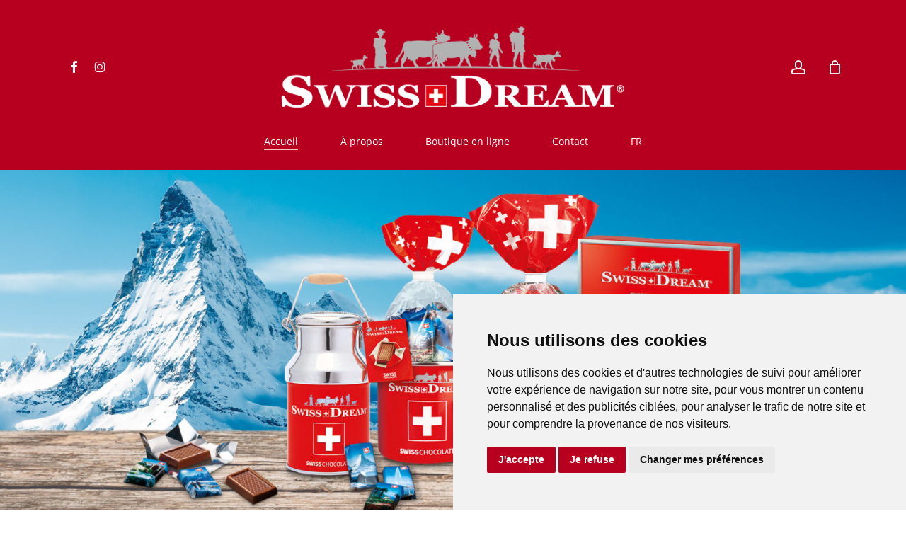

--- FILE ---
content_type: text/html; charset=UTF-8
request_url: https://www.swissdreamchocolate.ch/
body_size: 39633
content:
<!doctype html>
<html lang="fr-FR" class="no-js">

<head>
	<meta charset="UTF-8">

	<script type="text/javascript" src="//www.termsfeed.com/public/cookie-consent/4.1.0/cookie-consent.js"
		charset="UTF-8"></script>
	<script type="text/javascript" charset="UTF-8">
		document.addEventListener('DOMContentLoaded', function () {
			cookieconsent.run({ "notice_banner_type": "simple", "consent_type": "express", "palette": "light", "language": "fr", "page_load_consent_levels": ["strictly-necessary"], "notice_banner_reject_button_hide": false, "preferences_center_close_button_hide": false, "page_refresh_confirmation_buttons": false, "website_name": "SwissDream", "website_privacy_policy_url": "https://www.swissdreamchocolate.ch//politique-de-confidentialite/" });
		});
	</script>

	<noscript>Free cookie consent management tool by <a href="https://www.termsfeed.com/">TermsFeed</a></noscript>
	<!-- End Cookie Consent by TermsFeed https://www.TermsFeed.com -->
	<!-- Google Tag Manager -->
	<script type="text/plain" data-cookie-consent="tracking">(function(w,d,s,l,i){w[l]=w[l]||[];w[l].push({'gtm.start':
new Date().getTime(),event:'gtm.js'});var f=d.getElementsByTagName(s)[0],
j=d.createElement(s),dl=l!='dataLayer'?'&l='+l:'';j.async=true;j.src=
'https://www.googletagmanager.com/gtm.js?id='+i+dl;f.parentNode.insertBefore(j,f);
})(window,document,'script','dataLayer','GTM-KVT78BVC');</script>
	<!-- End Google Tag Manager -->
	<meta name="viewport" content="width=device-width, initial-scale=1, maximum-scale=1, user-scalable=0" /><meta name='robots' content='index, follow, max-image-preview:large, max-snippet:-1, max-video-preview:-1' />
<link rel="alternate" hreflang="fr" href="https://www.swissdreamchocolate.ch/" />
<link rel="alternate" hreflang="en" href="https://www.swissdreamchocolate.ch/en/" />
<link rel="alternate" hreflang="de" href="https://www.swissdreamchocolate.ch/de/" />
<link rel="alternate" hreflang="x-default" href="https://www.swissdreamchocolate.ch/" />

<!-- Google Tag Manager for WordPress by gtm4wp.com -->
<script data-cfasync="false" data-pagespeed-no-defer>
	var gtm4wp_datalayer_name = "dataLayer";
	var dataLayer = dataLayer || [];
	const gtm4wp_use_sku_instead = 1;
	const gtm4wp_currency = 'CHF';
	const gtm4wp_product_per_impression = 10;
	const gtm4wp_clear_ecommerce = false;
	const gtm4wp_datalayer_max_timeout = 2000;
</script>
<!-- End Google Tag Manager for WordPress by gtm4wp.com -->
	<!-- This site is optimized with the Yoast SEO plugin v26.8 - https://yoast.com/product/yoast-seo-wordpress/ -->
	<title>Swissdream - Le Chocolat Idéal pour un Souvenir de Suisse</title>
<link data-rocket-prefetch href="https://www.gstatic.com" rel="dns-prefetch">
<link data-rocket-prefetch href="https://www.termsfeed.com" rel="dns-prefetch">
<link data-rocket-prefetch href="https://code.jquery.com" rel="dns-prefetch">
<link data-rocket-prefetch href="https://www.google.com" rel="dns-prefetch">
<link data-rocket-preload as="style" data-wpr-hosted-gf-parameters="family=Open%20Sans%3A300%2C400%2C600%2C700%7COpen%20Sans%3A400%2C300%2C600%2C500%2C700&subset=latin%2Clatin-ext&display=swap" href="https://www.swissdreamchocolate.ch/wp-content/cache/fonts/1/google-fonts/css/b/c/8/180ee41ecd1f671995e3c9d953a18.css" rel="preload">
<link data-wpr-hosted-gf-parameters="family=Open%20Sans%3A300%2C400%2C600%2C700%7COpen%20Sans%3A400%2C300%2C600%2C500%2C700&subset=latin%2Clatin-ext&display=swap" href="https://www.swissdreamchocolate.ch/wp-content/cache/fonts/1/google-fonts/css/b/c/8/180ee41ecd1f671995e3c9d953a18.css" media="print" onload="this.media=&#039;all&#039;" rel="stylesheet">
<noscript data-wpr-hosted-gf-parameters=""><link rel="stylesheet" href="https://fonts.googleapis.com/css?family=Open%20Sans%3A300%2C400%2C600%2C700%7COpen%20Sans%3A400%2C300%2C600%2C500%2C700&#038;subset=latin%2Clatin-ext&#038;display=swap"></noscript><link rel="preload" data-rocket-preload as="image" href="https://www.swissdreamchocolate.ch/wp-content/uploads/2023/08/SD_web-homebanner_compo-SwSv.jpg" imagesrcset="https://www.swissdreamchocolate.ch/wp-content/uploads/2023/08/SD_web-homebanner_compo-SwSv.jpg 2000w, https://www.swissdreamchocolate.ch/wp-content/uploads/2023/08/SD_web-homebanner_compo-SwSv-300x114.jpg 300w, https://www.swissdreamchocolate.ch/wp-content/uploads/2023/08/SD_web-homebanner_compo-SwSv-1024x389.jpg 1024w, https://www.swissdreamchocolate.ch/wp-content/uploads/2023/08/SD_web-homebanner_compo-SwSv-768x292.jpg 768w, https://www.swissdreamchocolate.ch/wp-content/uploads/2023/08/SD_web-homebanner_compo-SwSv-1536x584.jpg 1536w, https://www.swissdreamchocolate.ch/wp-content/uploads/2023/08/SD_web-homebanner_compo-SwSv-1920x730.jpg 1920w, https://www.swissdreamchocolate.ch/wp-content/uploads/2023/08/SD_web-homebanner_compo-SwSv-600x228.jpg 600w" imagesizes="(max-width: 2000px) 100vw, 2000px" fetchpriority="high">
	<meta name="description" content="SwissDream, le chocolat souvenir suisse idéal. Un goût raffiné et une qualité suisse exceptionnelle, à offrir ou déguster." />
	<link rel="canonical" href="https://www.swissdreamchocolate.ch/" />
	<meta property="og:locale" content="fr_FR" />
	<meta property="og:type" content="website" />
	<meta property="og:title" content="Swissdream - Le Chocolat Idéal pour un Souvenir de Suisse" />
	<meta property="og:description" content="SwissDream, le chocolat souvenir suisse idéal. Un goût raffiné et une qualité suisse exceptionnelle, à offrir ou déguster." />
	<meta property="og:url" content="https://www.swissdreamchocolate.ch/" />
	<meta property="og:site_name" content="Swissdream" />
	<meta property="article:publisher" content="https://www.facebook.com/SwissDreamChocolate/" />
	<meta property="article:modified_time" content="2025-08-21T07:59:19+00:00" />
	<meta property="og:image" content="https://www.swissdreamchocolate.ch/wp-content/uploads/2023/08/image.png" />
	<meta property="og:image:width" content="2160" />
	<meta property="og:image:height" content="564" />
	<meta property="og:image:type" content="image/png" />
	<meta name="twitter:card" content="summary_large_image" />
	<script type="application/ld+json" class="yoast-schema-graph">{"@context":"https://schema.org","@graph":[{"@type":"WebPage","@id":"https://www.swissdreamchocolate.ch/","url":"https://www.swissdreamchocolate.ch/","name":"Swissdream - Le Chocolat Idéal pour un Souvenir de Suisse","isPartOf":{"@id":"https://www.swissdreamchocolate.ch/#website"},"about":{"@id":"https://www.swissdreamchocolate.ch/#organization"},"datePublished":"2023-05-16T06:02:06+00:00","dateModified":"2025-08-21T07:59:19+00:00","description":"SwissDream, le chocolat souvenir suisse idéal. Un goût raffiné et une qualité suisse exceptionnelle, à offrir ou déguster.","breadcrumb":{"@id":"https://www.swissdreamchocolate.ch/#breadcrumb"},"inLanguage":"fr-FR","potentialAction":[{"@type":"ReadAction","target":["https://www.swissdreamchocolate.ch/"]}]},{"@type":"BreadcrumbList","@id":"https://www.swissdreamchocolate.ch/#breadcrumb","itemListElement":[{"@type":"ListItem","position":1,"name":"Accueil"}]},{"@type":"WebSite","@id":"https://www.swissdreamchocolate.ch/#website","url":"https://www.swissdreamchocolate.ch/","name":"Swissdream","description":"L&#039;authentique chocolat suisse","publisher":{"@id":"https://www.swissdreamchocolate.ch/#organization"},"alternateName":"Swissdream","potentialAction":[{"@type":"SearchAction","target":{"@type":"EntryPoint","urlTemplate":"https://www.swissdreamchocolate.ch/?s={search_term_string}"},"query-input":{"@type":"PropertyValueSpecification","valueRequired":true,"valueName":"search_term_string"}}],"inLanguage":"fr-FR"},{"@type":"Organization","@id":"https://www.swissdreamchocolate.ch/#organization","name":"Swissdream - Le précieux chocolat suisse","alternateName":"Swissdream - Le précieux chocolat suisse","url":"https://www.swissdreamchocolate.ch/","logo":{"@type":"ImageObject","inLanguage":"fr-FR","@id":"https://www.swissdreamchocolate.ch/#/schema/logo/image/","url":"https://www.swissdreamchocolate.ch/wp-content/uploads/2023/08/fav.jpg","contentUrl":"https://www.swissdreamchocolate.ch/wp-content/uploads/2023/08/fav.jpg","width":133,"height":133,"caption":"Swissdream - Le précieux chocolat suisse"},"image":{"@id":"https://www.swissdreamchocolate.ch/#/schema/logo/image/"},"sameAs":["https://www.facebook.com/SwissDreamChocolate/","https://linkedin.com/company/goldkenn-sa","https://www.instagram.com/goldkennchocolate"]}]}</script>
	<!-- / Yoast SEO plugin. -->


<link rel='dns-prefetch' href='//www.google.com' />
<link rel='dns-prefetch' href='//fonts.googleapis.com' />
<link href='https://fonts.gstatic.com' crossorigin rel='preconnect' />
<style id='wp-img-auto-sizes-contain-inline-css' type='text/css'>
img:is([sizes=auto i],[sizes^="auto," i]){contain-intrinsic-size:3000px 1500px}
/*# sourceURL=wp-img-auto-sizes-contain-inline-css */
</style>
<link rel='stylesheet' id='sbi_styles-css' href='https://www.swissdreamchocolate.ch/wp-content/cache/background-css/1/www.swissdreamchocolate.ch/wp-content/plugins/instagram-feed-pro/css/sbi-styles.min.css?ver=6.3.3&wpr_t=1769608302' type='text/css' media='all' />
<link rel='stylesheet' id='wp-block-library-css' href='https://www.swissdreamchocolate.ch/wp-includes/css/dist/block-library/style.min.css?ver=5387f4337cd2f4ed9fd08e055f9584a5' type='text/css' media='all' />
<link data-minify="1" rel='stylesheet' id='wc-blocks-style-css' href='https://www.swissdreamchocolate.ch/wp-content/cache/min/1/wp-content/plugins/woocommerce/assets/client/blocks/wc-blocks.css?ver=1745398485' type='text/css' media='all' />
<style id='global-styles-inline-css' type='text/css'>
:root{--wp--preset--aspect-ratio--square: 1;--wp--preset--aspect-ratio--4-3: 4/3;--wp--preset--aspect-ratio--3-4: 3/4;--wp--preset--aspect-ratio--3-2: 3/2;--wp--preset--aspect-ratio--2-3: 2/3;--wp--preset--aspect-ratio--16-9: 16/9;--wp--preset--aspect-ratio--9-16: 9/16;--wp--preset--color--black: #000000;--wp--preset--color--cyan-bluish-gray: #abb8c3;--wp--preset--color--white: #ffffff;--wp--preset--color--pale-pink: #f78da7;--wp--preset--color--vivid-red: #cf2e2e;--wp--preset--color--luminous-vivid-orange: #ff6900;--wp--preset--color--luminous-vivid-amber: #fcb900;--wp--preset--color--light-green-cyan: #7bdcb5;--wp--preset--color--vivid-green-cyan: #00d084;--wp--preset--color--pale-cyan-blue: #8ed1fc;--wp--preset--color--vivid-cyan-blue: #0693e3;--wp--preset--color--vivid-purple: #9b51e0;--wp--preset--gradient--vivid-cyan-blue-to-vivid-purple: linear-gradient(135deg,rgb(6,147,227) 0%,rgb(155,81,224) 100%);--wp--preset--gradient--light-green-cyan-to-vivid-green-cyan: linear-gradient(135deg,rgb(122,220,180) 0%,rgb(0,208,130) 100%);--wp--preset--gradient--luminous-vivid-amber-to-luminous-vivid-orange: linear-gradient(135deg,rgb(252,185,0) 0%,rgb(255,105,0) 100%);--wp--preset--gradient--luminous-vivid-orange-to-vivid-red: linear-gradient(135deg,rgb(255,105,0) 0%,rgb(207,46,46) 100%);--wp--preset--gradient--very-light-gray-to-cyan-bluish-gray: linear-gradient(135deg,rgb(238,238,238) 0%,rgb(169,184,195) 100%);--wp--preset--gradient--cool-to-warm-spectrum: linear-gradient(135deg,rgb(74,234,220) 0%,rgb(151,120,209) 20%,rgb(207,42,186) 40%,rgb(238,44,130) 60%,rgb(251,105,98) 80%,rgb(254,248,76) 100%);--wp--preset--gradient--blush-light-purple: linear-gradient(135deg,rgb(255,206,236) 0%,rgb(152,150,240) 100%);--wp--preset--gradient--blush-bordeaux: linear-gradient(135deg,rgb(254,205,165) 0%,rgb(254,45,45) 50%,rgb(107,0,62) 100%);--wp--preset--gradient--luminous-dusk: linear-gradient(135deg,rgb(255,203,112) 0%,rgb(199,81,192) 50%,rgb(65,88,208) 100%);--wp--preset--gradient--pale-ocean: linear-gradient(135deg,rgb(255,245,203) 0%,rgb(182,227,212) 50%,rgb(51,167,181) 100%);--wp--preset--gradient--electric-grass: linear-gradient(135deg,rgb(202,248,128) 0%,rgb(113,206,126) 100%);--wp--preset--gradient--midnight: linear-gradient(135deg,rgb(2,3,129) 0%,rgb(40,116,252) 100%);--wp--preset--font-size--small: 13px;--wp--preset--font-size--medium: 20px;--wp--preset--font-size--large: 36px;--wp--preset--font-size--x-large: 42px;--wp--preset--spacing--20: 0.44rem;--wp--preset--spacing--30: 0.67rem;--wp--preset--spacing--40: 1rem;--wp--preset--spacing--50: 1.5rem;--wp--preset--spacing--60: 2.25rem;--wp--preset--spacing--70: 3.38rem;--wp--preset--spacing--80: 5.06rem;--wp--preset--shadow--natural: 6px 6px 9px rgba(0, 0, 0, 0.2);--wp--preset--shadow--deep: 12px 12px 50px rgba(0, 0, 0, 0.4);--wp--preset--shadow--sharp: 6px 6px 0px rgba(0, 0, 0, 0.2);--wp--preset--shadow--outlined: 6px 6px 0px -3px rgb(255, 255, 255), 6px 6px rgb(0, 0, 0);--wp--preset--shadow--crisp: 6px 6px 0px rgb(0, 0, 0);}:root { --wp--style--global--content-size: 1300px;--wp--style--global--wide-size: 1300px; }:where(body) { margin: 0; }.wp-site-blocks > .alignleft { float: left; margin-right: 2em; }.wp-site-blocks > .alignright { float: right; margin-left: 2em; }.wp-site-blocks > .aligncenter { justify-content: center; margin-left: auto; margin-right: auto; }:where(.is-layout-flex){gap: 0.5em;}:where(.is-layout-grid){gap: 0.5em;}.is-layout-flow > .alignleft{float: left;margin-inline-start: 0;margin-inline-end: 2em;}.is-layout-flow > .alignright{float: right;margin-inline-start: 2em;margin-inline-end: 0;}.is-layout-flow > .aligncenter{margin-left: auto !important;margin-right: auto !important;}.is-layout-constrained > .alignleft{float: left;margin-inline-start: 0;margin-inline-end: 2em;}.is-layout-constrained > .alignright{float: right;margin-inline-start: 2em;margin-inline-end: 0;}.is-layout-constrained > .aligncenter{margin-left: auto !important;margin-right: auto !important;}.is-layout-constrained > :where(:not(.alignleft):not(.alignright):not(.alignfull)){max-width: var(--wp--style--global--content-size);margin-left: auto !important;margin-right: auto !important;}.is-layout-constrained > .alignwide{max-width: var(--wp--style--global--wide-size);}body .is-layout-flex{display: flex;}.is-layout-flex{flex-wrap: wrap;align-items: center;}.is-layout-flex > :is(*, div){margin: 0;}body .is-layout-grid{display: grid;}.is-layout-grid > :is(*, div){margin: 0;}body{padding-top: 0px;padding-right: 0px;padding-bottom: 0px;padding-left: 0px;}:root :where(.wp-element-button, .wp-block-button__link){background-color: #32373c;border-width: 0;color: #fff;font-family: inherit;font-size: inherit;font-style: inherit;font-weight: inherit;letter-spacing: inherit;line-height: inherit;padding-top: calc(0.667em + 2px);padding-right: calc(1.333em + 2px);padding-bottom: calc(0.667em + 2px);padding-left: calc(1.333em + 2px);text-decoration: none;text-transform: inherit;}.has-black-color{color: var(--wp--preset--color--black) !important;}.has-cyan-bluish-gray-color{color: var(--wp--preset--color--cyan-bluish-gray) !important;}.has-white-color{color: var(--wp--preset--color--white) !important;}.has-pale-pink-color{color: var(--wp--preset--color--pale-pink) !important;}.has-vivid-red-color{color: var(--wp--preset--color--vivid-red) !important;}.has-luminous-vivid-orange-color{color: var(--wp--preset--color--luminous-vivid-orange) !important;}.has-luminous-vivid-amber-color{color: var(--wp--preset--color--luminous-vivid-amber) !important;}.has-light-green-cyan-color{color: var(--wp--preset--color--light-green-cyan) !important;}.has-vivid-green-cyan-color{color: var(--wp--preset--color--vivid-green-cyan) !important;}.has-pale-cyan-blue-color{color: var(--wp--preset--color--pale-cyan-blue) !important;}.has-vivid-cyan-blue-color{color: var(--wp--preset--color--vivid-cyan-blue) !important;}.has-vivid-purple-color{color: var(--wp--preset--color--vivid-purple) !important;}.has-black-background-color{background-color: var(--wp--preset--color--black) !important;}.has-cyan-bluish-gray-background-color{background-color: var(--wp--preset--color--cyan-bluish-gray) !important;}.has-white-background-color{background-color: var(--wp--preset--color--white) !important;}.has-pale-pink-background-color{background-color: var(--wp--preset--color--pale-pink) !important;}.has-vivid-red-background-color{background-color: var(--wp--preset--color--vivid-red) !important;}.has-luminous-vivid-orange-background-color{background-color: var(--wp--preset--color--luminous-vivid-orange) !important;}.has-luminous-vivid-amber-background-color{background-color: var(--wp--preset--color--luminous-vivid-amber) !important;}.has-light-green-cyan-background-color{background-color: var(--wp--preset--color--light-green-cyan) !important;}.has-vivid-green-cyan-background-color{background-color: var(--wp--preset--color--vivid-green-cyan) !important;}.has-pale-cyan-blue-background-color{background-color: var(--wp--preset--color--pale-cyan-blue) !important;}.has-vivid-cyan-blue-background-color{background-color: var(--wp--preset--color--vivid-cyan-blue) !important;}.has-vivid-purple-background-color{background-color: var(--wp--preset--color--vivid-purple) !important;}.has-black-border-color{border-color: var(--wp--preset--color--black) !important;}.has-cyan-bluish-gray-border-color{border-color: var(--wp--preset--color--cyan-bluish-gray) !important;}.has-white-border-color{border-color: var(--wp--preset--color--white) !important;}.has-pale-pink-border-color{border-color: var(--wp--preset--color--pale-pink) !important;}.has-vivid-red-border-color{border-color: var(--wp--preset--color--vivid-red) !important;}.has-luminous-vivid-orange-border-color{border-color: var(--wp--preset--color--luminous-vivid-orange) !important;}.has-luminous-vivid-amber-border-color{border-color: var(--wp--preset--color--luminous-vivid-amber) !important;}.has-light-green-cyan-border-color{border-color: var(--wp--preset--color--light-green-cyan) !important;}.has-vivid-green-cyan-border-color{border-color: var(--wp--preset--color--vivid-green-cyan) !important;}.has-pale-cyan-blue-border-color{border-color: var(--wp--preset--color--pale-cyan-blue) !important;}.has-vivid-cyan-blue-border-color{border-color: var(--wp--preset--color--vivid-cyan-blue) !important;}.has-vivid-purple-border-color{border-color: var(--wp--preset--color--vivid-purple) !important;}.has-vivid-cyan-blue-to-vivid-purple-gradient-background{background: var(--wp--preset--gradient--vivid-cyan-blue-to-vivid-purple) !important;}.has-light-green-cyan-to-vivid-green-cyan-gradient-background{background: var(--wp--preset--gradient--light-green-cyan-to-vivid-green-cyan) !important;}.has-luminous-vivid-amber-to-luminous-vivid-orange-gradient-background{background: var(--wp--preset--gradient--luminous-vivid-amber-to-luminous-vivid-orange) !important;}.has-luminous-vivid-orange-to-vivid-red-gradient-background{background: var(--wp--preset--gradient--luminous-vivid-orange-to-vivid-red) !important;}.has-very-light-gray-to-cyan-bluish-gray-gradient-background{background: var(--wp--preset--gradient--very-light-gray-to-cyan-bluish-gray) !important;}.has-cool-to-warm-spectrum-gradient-background{background: var(--wp--preset--gradient--cool-to-warm-spectrum) !important;}.has-blush-light-purple-gradient-background{background: var(--wp--preset--gradient--blush-light-purple) !important;}.has-blush-bordeaux-gradient-background{background: var(--wp--preset--gradient--blush-bordeaux) !important;}.has-luminous-dusk-gradient-background{background: var(--wp--preset--gradient--luminous-dusk) !important;}.has-pale-ocean-gradient-background{background: var(--wp--preset--gradient--pale-ocean) !important;}.has-electric-grass-gradient-background{background: var(--wp--preset--gradient--electric-grass) !important;}.has-midnight-gradient-background{background: var(--wp--preset--gradient--midnight) !important;}.has-small-font-size{font-size: var(--wp--preset--font-size--small) !important;}.has-medium-font-size{font-size: var(--wp--preset--font-size--medium) !important;}.has-large-font-size{font-size: var(--wp--preset--font-size--large) !important;}.has-x-large-font-size{font-size: var(--wp--preset--font-size--x-large) !important;}
/*# sourceURL=global-styles-inline-css */
</style>

<link rel='stylesheet' id='wp-components-css' href='https://www.swissdreamchocolate.ch/wp-includes/css/dist/components/style.min.css?ver=5387f4337cd2f4ed9fd08e055f9584a5' type='text/css' media='all' />
<link rel='stylesheet' id='wp-preferences-css' href='https://www.swissdreamchocolate.ch/wp-includes/css/dist/preferences/style.min.css?ver=5387f4337cd2f4ed9fd08e055f9584a5' type='text/css' media='all' />
<link rel='stylesheet' id='wp-block-editor-css' href='https://www.swissdreamchocolate.ch/wp-includes/css/dist/block-editor/style.min.css?ver=5387f4337cd2f4ed9fd08e055f9584a5' type='text/css' media='all' />
<link data-minify="1" rel='stylesheet' id='popup-maker-block-library-style-css' href='https://www.swissdreamchocolate.ch/wp-content/cache/min/1/wp-content/plugins/popup-maker/dist/packages/block-library-style.css?ver=1758102405' type='text/css' media='all' />
<link data-minify="1" rel='stylesheet' id='pisol-fsnw-css' href='https://www.swissdreamchocolate.ch/wp-content/cache/min/1/wp-content/plugins/free-shipping-notification-woocommerce-pro/public/css/pisol-fsnw-public.css?ver=1745398485' type='text/css' media='all' />
<link data-minify="1" rel='stylesheet' id='woocommerce-layout-css' href='https://www.swissdreamchocolate.ch/wp-content/cache/min/1/wp-content/plugins/woocommerce/assets/css/woocommerce-layout.css?ver=1745398485' type='text/css' media='all' />
<link data-minify="1" rel='stylesheet' id='woocommerce-smallscreen-css' href='https://www.swissdreamchocolate.ch/wp-content/cache/min/1/wp-content/plugins/woocommerce/assets/css/woocommerce-smallscreen.css?ver=1745398485' type='text/css' media='only screen and (max-width: 768px)' />
<link data-minify="1" rel='stylesheet' id='woocommerce-general-css' href='https://www.swissdreamchocolate.ch/wp-content/cache/background-css/1/www.swissdreamchocolate.ch/wp-content/cache/min/1/wp-content/plugins/woocommerce/assets/css/woocommerce.css?ver=1745398485&wpr_t=1769608302' type='text/css' media='all' />
<style id='woocommerce-inline-inline-css' type='text/css'>
.woocommerce form .form-row .required { visibility: visible; }
/*# sourceURL=woocommerce-inline-inline-css */
</style>
<link rel='stylesheet' id='wpml-menu-item-0-css' href='https://www.swissdreamchocolate.ch/wp-content/plugins/sitepress-multilingual-cms/templates/language-switchers/menu-item/style.min.css?ver=1' type='text/css' media='all' />
<link data-minify="1" rel='stylesheet' id='font-awesome-css' href='https://www.swissdreamchocolate.ch/wp-content/cache/min/1/wp-content/themes/salient/css/font-awesome-legacy.min.css?ver=1745398485' type='text/css' media='all' />
<link data-minify="1" rel='stylesheet' id='salient-grid-system-css' href='https://www.swissdreamchocolate.ch/wp-content/cache/min/1/wp-content/themes/salient/css/build/grid-system.css?ver=1745398485' type='text/css' media='all' />
<link data-minify="1" rel='stylesheet' id='main-styles-css' href='https://www.swissdreamchocolate.ch/wp-content/cache/background-css/1/www.swissdreamchocolate.ch/wp-content/cache/min/1/wp-content/themes/salient/css/build/style.css?ver=1745398485&wpr_t=1769608302' type='text/css' media='all' />
<style id='main-styles-inline-css' type='text/css'>
html body[data-header-resize="1"] .container-wrap,
			html body[data-header-format="left-header"][data-header-resize="0"] .container-wrap,
			html body[data-header-resize="0"] .container-wrap,
			body[data-header-format="left-header"][data-header-resize="0"] .container-wrap {
				padding-top: 0;
			}
			.main-content > .row > #breadcrumbs.yoast {
				padding: 20px 0;
			}
/*# sourceURL=main-styles-inline-css */
</style>
<link data-minify="1" rel='stylesheet' id='nectar-header-layout-centered-bottom-bar-css' href='https://www.swissdreamchocolate.ch/wp-content/cache/min/1/wp-content/themes/salient/css/build/header/header-layout-centered-bottom-bar.css?ver=1745398485' type='text/css' media='all' />
<link data-minify="1" rel='stylesheet' id='nectar-element-category-grid-css' href='https://www.swissdreamchocolate.ch/wp-content/cache/min/1/wp-content/themes/salient/css/build/elements/element-category-grid.css?ver=1745398485' type='text/css' media='all' />
<link data-minify="1" rel='stylesheet' id='nectar-element-tabbed-section-css' href='https://www.swissdreamchocolate.ch/wp-content/cache/min/1/wp-content/themes/salient/css/build/elements/element-tabbed-section.css?ver=1745398485' type='text/css' media='all' />

<link data-minify="1" rel='stylesheet' id='responsive-css' href='https://www.swissdreamchocolate.ch/wp-content/cache/min/1/wp-content/themes/salient/css/build/responsive.css?ver=1745398485' type='text/css' media='all' />
<link data-minify="1" rel='stylesheet' id='nectar-product-style-minimal-css' href='https://www.swissdreamchocolate.ch/wp-content/cache/min/1/wp-content/themes/salient/css/build/third-party/woocommerce/product-style-minimal.css?ver=1745398485' type='text/css' media='all' />
<link data-minify="1" rel='stylesheet' id='woocommerce-css' href='https://www.swissdreamchocolate.ch/wp-content/cache/min/1/wp-content/themes/salient/css/build/woocommerce.css?ver=1745398485' type='text/css' media='all' />
<link data-minify="1" rel='stylesheet' id='skin-material-css' href='https://www.swissdreamchocolate.ch/wp-content/cache/min/1/wp-content/themes/salient/css/build/skin-material.css?ver=1745398485' type='text/css' media='all' />
<style id='salient-wp-menu-dynamic-fallback-inline-css' type='text/css'>
#header-outer .nectar-ext-menu-item .image-layer-outer,#header-outer .nectar-ext-menu-item .image-layer,#header-outer .nectar-ext-menu-item .color-overlay,#slide-out-widget-area .nectar-ext-menu-item .image-layer-outer,#slide-out-widget-area .nectar-ext-menu-item .color-overlay,#slide-out-widget-area .nectar-ext-menu-item .image-layer{position:absolute;top:0;left:0;width:100%;height:100%;overflow:hidden;}.nectar-ext-menu-item .inner-content{position:relative;z-index:10;width:100%;}.nectar-ext-menu-item .image-layer{background-size:cover;background-position:center;transition:opacity 0.25s ease 0.1s;}.nectar-ext-menu-item .image-layer video{object-fit:cover;width:100%;height:100%;}#header-outer nav .nectar-ext-menu-item .image-layer:not(.loaded){background-image:none!important;}#header-outer nav .nectar-ext-menu-item .image-layer{opacity:0;}#header-outer nav .nectar-ext-menu-item .image-layer.loaded{opacity:1;}.nectar-ext-menu-item span[class*="inherit-h"] + .menu-item-desc{margin-top:0.4rem;}#mobile-menu .nectar-ext-menu-item .title,#slide-out-widget-area .nectar-ext-menu-item .title,.nectar-ext-menu-item .menu-title-text,.nectar-ext-menu-item .menu-item-desc{position:relative;}.nectar-ext-menu-item .menu-item-desc{display:block;line-height:1.4em;}body #slide-out-widget-area .nectar-ext-menu-item .menu-item-desc{line-height:1.4em;}#mobile-menu .nectar-ext-menu-item .title,#slide-out-widget-area .nectar-ext-menu-item:not(.style-img-above-text) .title,.nectar-ext-menu-item:not(.style-img-above-text) .menu-title-text,.nectar-ext-menu-item:not(.style-img-above-text) .menu-item-desc,.nectar-ext-menu-item:not(.style-img-above-text) i:before,.nectar-ext-menu-item:not(.style-img-above-text) .svg-icon{color:#fff;}#mobile-menu .nectar-ext-menu-item.style-img-above-text .title{color:inherit;}.sf-menu li ul li a .nectar-ext-menu-item .menu-title-text:after{display:none;}.menu-item .widget-area-active[data-margin="default"] > div:not(:last-child){margin-bottom:20px;}.nectar-ext-menu-item__button{display:inline-block;padding-top:2em;}#header-outer nav li:not([class*="current"]) > a .nectar-ext-menu-item .inner-content.has-button .title .menu-title-text{background-image:none;}.nectar-ext-menu-item__button .nectar-cta:not([data-color="transparent"]){margin-top:.8em;margin-bottom:.8em;}.nectar-ext-menu-item .color-overlay{transition:opacity 0.5s cubic-bezier(.15,.75,.5,1);}.nectar-ext-menu-item:hover .hover-zoom-in-slow .image-layer{transform:scale(1.15);transition:transform 4s cubic-bezier(0.1,0.2,.7,1);}.nectar-ext-menu-item:hover .hover-zoom-in-slow .color-overlay{transition:opacity 1.5s cubic-bezier(.15,.75,.5,1);}.nectar-ext-menu-item .hover-zoom-in-slow .image-layer{transition:transform 0.5s cubic-bezier(.15,.75,.5,1);}.nectar-ext-menu-item .hover-zoom-in-slow .color-overlay{transition:opacity 0.5s cubic-bezier(.15,.75,.5,1);}.nectar-ext-menu-item:hover .hover-zoom-in .image-layer{transform:scale(1.12);}.nectar-ext-menu-item .hover-zoom-in .image-layer{transition:transform 0.5s cubic-bezier(.15,.75,.5,1);}.nectar-ext-menu-item{display:flex;text-align:left;}#slide-out-widget-area .nectar-ext-menu-item .title,#slide-out-widget-area .nectar-ext-menu-item .menu-item-desc,#slide-out-widget-area .nectar-ext-menu-item .menu-title-text,#mobile-menu .nectar-ext-menu-item .title,#mobile-menu .nectar-ext-menu-item .menu-item-desc,#mobile-menu .nectar-ext-menu-item .menu-title-text{color:inherit!important;}#slide-out-widget-area .nectar-ext-menu-item,#mobile-menu .nectar-ext-menu-item{display:block;}#slide-out-widget-area .nectar-ext-menu-item .inner-content,#mobile-menu .nectar-ext-menu-item .inner-content{width:100%;}#slide-out-widget-area.fullscreen-alt .nectar-ext-menu-item,#slide-out-widget-area.fullscreen .nectar-ext-menu-item{text-align:center;}#header-outer .nectar-ext-menu-item.style-img-above-text .image-layer-outer,#slide-out-widget-area .nectar-ext-menu-item.style-img-above-text .image-layer-outer{position:relative;}#header-outer .nectar-ext-menu-item.style-img-above-text,#slide-out-widget-area .nectar-ext-menu-item.style-img-above-text{flex-direction:column;}
/*# sourceURL=salient-wp-menu-dynamic-fallback-inline-css */
</style>
<link data-minify="1" rel='stylesheet' id='pisol-fsnw-magnifypopup-css' href='https://www.swissdreamchocolate.ch/wp-content/cache/min/1/wp-content/plugins/free-shipping-notification-woocommerce-pro/public/css/magnific-popup.css?ver=1745398485' type='text/css' media='all' />
<style id='pi-fsnw-popup-dummy-inline-css' type='text/css'>

        .mfp-bg{
            background-color:#ffffff !important;
        }

        .mfp-close{
            color:#ffffff !important;
        }

        .pisol-popup{
            background-color:#cccccc !important;
            color:#ffffff !important;
            width: 50% !important;
        }

        .pisol-popup.requirement-completed{
            background-color:#cccccc !important;
        }

        @media (max-width:768px){
            .pisol-popup{
                width: 100% !important;
            }
        }
        
/*# sourceURL=pi-fsnw-popup-dummy-inline-css */
</style>
<style id='pi-fsnw-dummy-inline-css' type='text/css'>

            #pi-progress-circle{
                width: 70px;
                height: 70px;
            }

           .pisol-bar-container{
                padding-bottom: calc(10px + 6px) !important;
           }

            .pisol-bar-container, .pisol-bar-container.ui-widget-content{
                top: 0px !important;
                background-color:#ee6443 !important;
                color:#ffffff;
                font-weight:normal;
                font-size:16px;
            }

            .pisol-bar-container.requirement-completed{
                background-color:#ee6443 !important;
            }

            .pisol_icon img{
                width:40px;
                height:auto;
            }

            .pisol-bar-container a{
                color:#ffffff;
                font-weight:normal;
                font-size:16px;
            }

            .pisol_shortcodes{
                color:#000000;
                font-weight:bold;
                font-size:16px;
            }

            .pisol-bar-container a.pisol-fsnw-close{
                color:#ffffff;
                font-weight:bold;
                font-size:22px;
            }

            .ui-progressbar-value{
                display:block !important;
                background:#FF0000 !important;
                z-index:2;
            }

            .pisol-bar-container:after{
                display:block !important;
                background:#cccccc !important;
                z-index:1;
            }

            #pi-progress-circle{
                 right:20px; bottom:20px; 
            }

            .pisol-bar-container:after,.ui-progressbar-value{
                height: 6px !important;
            }

            .pi-fsnw-container-progress{
                background:#b70020;
            }
        
            .pisol-bar-container.ui-progressbar, .pisol-bar-container{
                height:auto !important;
            }
            
            .pisol-bar-container{
                position:fixed;
                left:0px;
                width:100%;
                z-index:999999999999;
                text-align:center !important;
                padding:10px 0;
                display: none;
                padding-left:30px;
                padding-right:30px;
                border-radius:0 !important;
                border:0 !important;
            }

            
/*# sourceURL=pi-fsnw-dummy-inline-css */
</style>
<link data-minify="1" rel='stylesheet' id='js_composer_front-css' href='https://www.swissdreamchocolate.ch/wp-content/cache/background-css/1/www.swissdreamchocolate.ch/wp-content/cache/min/1/wp-content/themes/salient/css/build/plugins/js_composer.css?ver=1745398485&wpr_t=1769608302' type='text/css' media='all' />
<link data-minify="1" rel='stylesheet' id='dynamic-css-css' href='https://www.swissdreamchocolate.ch/wp-content/cache/min/1/wp-content/uploads/salient/salient-dynamic-styles.css?ver=1764075041' type='text/css' media='all' />
<style id='dynamic-css-inline-css' type='text/css'>
@media only screen and (min-width:1000px){body #ajax-content-wrap.no-scroll{min-height:calc(100vh - 240px);height:calc(100vh - 240px)!important;}}@media only screen and (min-width:1000px){#page-header-wrap.fullscreen-header,#page-header-wrap.fullscreen-header #page-header-bg,html:not(.nectar-box-roll-loaded) .nectar-box-roll > #page-header-bg.fullscreen-header,.nectar_fullscreen_zoom_recent_projects,#nectar_fullscreen_rows:not(.afterLoaded) > div{height:calc(100vh - 239px);}.wpb_row.vc_row-o-full-height.top-level,.wpb_row.vc_row-o-full-height.top-level > .col.span_12{min-height:calc(100vh - 239px);}html:not(.nectar-box-roll-loaded) .nectar-box-roll > #page-header-bg.fullscreen-header{top:240px;}.nectar-slider-wrap[data-fullscreen="true"]:not(.loaded),.nectar-slider-wrap[data-fullscreen="true"]:not(.loaded) .swiper-container{height:calc(100vh - 238px)!important;}.admin-bar .nectar-slider-wrap[data-fullscreen="true"]:not(.loaded),.admin-bar .nectar-slider-wrap[data-fullscreen="true"]:not(.loaded) .swiper-container{height:calc(100vh - 238px - 32px)!important;}}.admin-bar[class*="page-template-template-no-header"] .wpb_row.vc_row-o-full-height.top-level,.admin-bar[class*="page-template-template-no-header"] .wpb_row.vc_row-o-full-height.top-level > .col.span_12{min-height:calc(100vh - 32px);}body[class*="page-template-template-no-header"] .wpb_row.vc_row-o-full-height.top-level,body[class*="page-template-template-no-header"] .wpb_row.vc_row-o-full-height.top-level > .col.span_12{min-height:100vh;}@media only screen and (max-width:999px){.using-mobile-browser #nectar_fullscreen_rows:not(.afterLoaded):not([data-mobile-disable="on"]) > div{height:calc(100vh - 116px);}.using-mobile-browser .wpb_row.vc_row-o-full-height.top-level,.using-mobile-browser .wpb_row.vc_row-o-full-height.top-level > .col.span_12,[data-permanent-transparent="1"].using-mobile-browser .wpb_row.vc_row-o-full-height.top-level,[data-permanent-transparent="1"].using-mobile-browser .wpb_row.vc_row-o-full-height.top-level > .col.span_12{min-height:calc(100vh - 116px);}html:not(.nectar-box-roll-loaded) .nectar-box-roll > #page-header-bg.fullscreen-header,.nectar_fullscreen_zoom_recent_projects,.nectar-slider-wrap[data-fullscreen="true"]:not(.loaded),.nectar-slider-wrap[data-fullscreen="true"]:not(.loaded) .swiper-container,#nectar_fullscreen_rows:not(.afterLoaded):not([data-mobile-disable="on"]) > div{height:calc(100vh - 63px);}.wpb_row.vc_row-o-full-height.top-level,.wpb_row.vc_row-o-full-height.top-level > .col.span_12{min-height:calc(100vh - 63px);}body[data-transparent-header="false"] #ajax-content-wrap.no-scroll{min-height:calc(100vh - 63px);height:calc(100vh - 63px);}}#nectar_fullscreen_rows{background-color:transparent;}.post-type-archive-product.woocommerce .container-wrap,.tax-product_cat.woocommerce .container-wrap{background-color:#ffffff;}.woocommerce.single-product #single-meta{position:relative!important;top:0!important;margin:0;left:8px;height:auto;}.woocommerce.single-product #single-meta:after{display:block;content:" ";clear:both;height:1px;}.woocommerce ul.products li.product.material,.woocommerce-page ul.products li.product.material{background-color:#ffffff;}.woocommerce ul.products li.product.minimal .product-wrap,.woocommerce ul.products li.product.minimal .background-color-expand,.woocommerce-page ul.products li.product.minimal .product-wrap,.woocommerce-page ul.products li.product.minimal .background-color-expand{background-color:#ffffff;}#ajax-content-wrap .vc_row.top_margin_65px,body .vc_row.top_margin_65px{margin-top:65px;}#ajax-content-wrap .vc_row.bottom_margin_50px,body .vc_row.bottom_margin_50px{margin-bottom:50px;}.wpb_column.el_spacing_0px > .vc_column-inner > .wpb_wrapper > div:not(:last-child),.wpb_column.el_spacing_0px > .n-sticky > .vc_column-inner > .wpb_wrapper > div:not(:last-child){margin-bottom:0px;}@media only screen,print{.wpb_column.force-desktop-text-align-left,.wpb_column.force-desktop-text-align-left .col{text-align:left!important;}.wpb_column.force-desktop-text-align-right,.wpb_column.force-desktop-text-align-right .col{text-align:right!important;}.wpb_column.force-desktop-text-align-center,.wpb_column.force-desktop-text-align-center .col,.wpb_column.force-desktop-text-align-center .vc_custom_heading,.wpb_column.force-desktop-text-align-center .nectar-cta{text-align:center!important;}.wpb_column.force-desktop-text-align-center .img-with-aniamtion-wrap img{display:inline-block;}}.wpb_column[data-cfc="true"] h1,.wpb_column[data-cfc="true"] h2,.wpb_column[data-cfc="true"] h3,.wpb_column[data-cfc="true"] h4,.wpb_column[data-cfc="true"] h5,.wpb_column[data-cfc="true"] h6,.wpb_column[data-cfc="true"] p{color:inherit}@media only screen and (min-width:1000px){.column_element_direction_desktop_horizontal > .vc_column-inner > .wpb_wrapper{display:flex;align-items:center;}#ajax-content-wrap .column_element_direction_desktop_horizontal > .vc_column-inner > .wpb_wrapper > *{margin-bottom:0;}}.column_element_direction_desktop_horizontal.force-desktop-text-align-right > .vc_column-inner > .wpb_wrapper{justify-content:flex-end;}.column_element_direction_desktop_horizontal.force-desktop-text-align-center > .vc_column-inner > .wpb_wrapper{justify-content:center;}@media only screen and (max-width:999px){.column_element_direction_desktop_horizontal.force-tablet-text-align-right > .vc_column-inner > .wpb_wrapper{justify-content:flex-end;}.column_element_direction_desktop_horizontal.force-tablet-text-align-center > .vc_column-inner > .wpb_wrapper{justify-content:center;}}@media only screen and (max-width:690px){.column_element_direction_desktop_horizontal.force-phone-text-align-right > .vc_column-inner > .wpb_wrapper{justify-content:flex-end;}.column_element_direction_desktop_horizontal.force-phone-text-align-center > .vc_column-inner > .wpb_wrapper{justify-content:center;}}@media only screen and (min-width:1000px){}@media only screen and (min-width:691px) and (max-width:999px){.column_element_direction_tablet_horizontal > .vc_column-inner > .wpb_wrapper{display:flex;align-items:center;}#ajax-content-wrap .column_element_direction_tablet_horizontal > .vc_column-inner > .wpb_wrapper > *{margin-bottom:0;}}@media only screen and (min-width:691px) and (max-width:999px){}body .row .tabbed >div:first-of-type{display:block;opacity:1;visibility:visible;position:relative;left:0;}body .tabbed[data-style*="material"][data-color-scheme="accent-color"] .wpb_tabs_nav li a:not(.active-tab):hover{color:#b70020;}.tabbed[data-style*="material"][data-color-scheme="accent-color"] ul:after,.tabbed[data-style*="material"][data-color-scheme="accent-color"] ul li .active-tab{background-color:#b70020;}.tabbed[data-style*="material"][data-color-scheme="accent-color"] ul li .active-tab:after{box-shadow:0px 18px 50px #b70020;}.tabbed[data-style*="material"] .wpb_tabs_nav li i{transition:none;}.tabbed[data-style*="material"] .wpb_tabs_nav li i,.tabbed[data-style*="material"] .wpb_tabs_nav li svg{display:block;text-align:center;margin:0 0 8px 0;font-size:32px;}.tabbed[data-style*="material"] .wpb_tabs_nav{margin-bottom:65px;}.tabbed[data-style*="material"] .wpb_tabs_nav li{float:none;display:inline-block;}.tabbed[data-style*="material"] .wpb_tabs_nav:after,.tabbed[data-style*="material"][data-color-scheme="extra-color-gradient-1"] .wpb_tabs_nav li a:before,.tabbed[data-style*="material"][data-color-scheme="extra-color-gradient-2"] .wpb_tabs_nav li a:before{background-color:#000;display:block;left:0;width:100%;position:absolute;content:"";height:1px;opacity:0.25;visibility:visible;}.tabbed[data-style*="material"] ul:after{opacity:0.3;}.tabbed[data-style*="material"][data-color-scheme="extra-color-gradient-1"] .wpb_tabs_nav li a,.tabbed[data-style*="material"][data-color-scheme="extra-color-gradient-2"] .wpb_tabs_nav li a,.tabbed[data-style*="material"][data-color-scheme="extra-color-gradient-1"] .wpb_tabs_nav li .active-tab,.tabbed[data-style*="material"][data-color-scheme="extra-color-gradient-2"] .wpb_tabs_nav li .active-tab{background-color:transparent;}.tabbed[data-style*="material"][data-color-scheme="extra-color-gradient-1"] .wpb_tabs_nav li a:before,.tabbed[data-style*="material"][data-color-scheme="extra-color-gradient-2"] .wpb_tabs_nav li a:before{height:100%;top:0;opacity:0;transition:all 0.3s cubic-bezier(0.12,0.75,0.4,1);z-index:-1;border-radius:5px 5px 0 0px;}.tabbed[data-style*="material"][data-color-scheme="extra-color-gradient-1"] ul li .active-tab:before,.tabbed[data-style*="material"][data-color-scheme="extra-color-gradient-2"] ul li .active-tab:before{opacity:1;}.tabbed[data-style*="material"][data-full-width-line="true"] .wpb_tabs_nav:after{left:50%;right:50%;margin-left:-50vw;margin-right:-50vw;width:100vw;}.tabbed[data-style*="material"] .wpb_tabs_nav li i,.tabbed[data-style*="material"] .wpb_tabs_nav li svg{font-size:22px;margin-top:7px;line-height:22px;height:auto;margin-bottom:5px;width:auto;}.tabbed[data-style*="material"] .wpb_tabs_nav li a:not(.active-tab):hover,body .tabbed[data-style*="material"][data-color-scheme] .wpb_tabs_nav li a:not(.active-tab):hover{color:#000;}.tabbed[data-style*="material"] .wpb_tabs_nav li a:not(.active-tab):hover svg{fill:#000;}.tabbed[data-style*="material"] .wpb_tabs_nav li .active-tab:after{opacity:0.3;}.tabbed[data-style*="material"] .wpb_tabs_nav li a:after{transition:all 0.3s cubic-bezier(0.12,0.75,0.4,1);opacity:0.3;display:block;content:"";width:92%;height:92%;top:4%;left:4%;z-index:-2;position:absolute;}.tabbed[data-style*="material"] .wpb_tabs_nav li svg{margin:0 auto}.span_12.light .tabbed[data-style*="material"] >ul li a:not(.active-tab){color:rgba(255,255,255,0.7);}.span_12.light .tabbed[data-style*="material"] >ul li a:hover{color:rgba(255,255,255,1);}.tabbed[data-icon-size="30"][data-style*="material"] .wpb_tabs_nav li i,.tabbed[data-icon-size="32"][data-style*="material"] .wpb_tabs_nav li i,.tabbed[data-icon-size="34"][data-style*="material"] .wpb_tabs_nav li i,.tabbed[data-icon-size="36"][data-style*="material"] .wpb_tabs_nav li i,.tabbed[data-icon-size="30"][data-style*="material"] .wpb_tabs_nav li svg,.tabbed[data-icon-size="32"][data-style*="material"] .wpb_tabs_nav li svg,.tabbed[data-icon-size="34"][data-style*="material"] .wpb_tabs_nav li svg,.tabbed[data-icon-size="36"][data-style*="material"] .wpb_tabs_nav li svg{margin-top:10px;margin-bottom:10px;}.tabbed[data-style="material"] .wpb_tabs_nav li a{transition:all 0.3s cubic-bezier(0.12,0.75,0.4,1);padding-top:13px;padding-bottom:13px;border:none;border-radius:5px 5px 0 0px;}.tabbed[data-style="material"] >ul li a:not(.active-tab){background-color:transparent;}@media only screen and (max-width :690px){.tabbed[data-style*="material"] ul:after{display:none;}.tabbed[data-style="material"] .wpb_tabs_nav li a,.tabbed[data-style="material"] .wpb_tabs_nav li{display:block;text-align:center;}.tabbed[data-style="material"] ul li a,.tabbed[data-style*="material"][data-color-scheme="extra-color-gradient-1"] ul li a:before,.tabbed[data-style*="material"][data-color-scheme="extra-color-gradient-2"] ul li a:before{border-radius:5px;}}.iconsmind-Megaphone:before{content:"\efac"}.iconsmind-Tag:before{content:"\eb33"}.iconsmind-Trophy:before{content:"\ea73"}@media only screen and (max-width:999px){.vc_row.bottom_padding_tablet_8pct{padding-bottom:8%!important;}}@media only screen and (max-width:690px){}@media only screen and (max-width:690px){.column_element_direction_phone_horizontal > .vc_column-inner > .wpb_wrapper{display:flex;align-items:center;}#ajax-content-wrap .column_element_direction_phone_horizontal > .vc_column-inner > .wpb_wrapper > *{margin-bottom:0;}}@media only screen and (max-width:690px){body .vc_row.top_padding_phone_0px{padding-top:0px!important;}}@media only screen and (max-width:690px){body .vc_row.bottom_padding_phone_7pct{padding-bottom:7%!important;}}body .container-wrap .wpb_row[data-column-margin="40px"]:not(.full-width-section):not(.full-width-content):not(:last-child){margin-bottom:40px;}body .container-wrap .vc_row-fluid[data-column-margin="40px"] > .span_12,html body .vc_row-fluid[data-column-margin="40px"] > .span_12,body .container-wrap .vc_row-fluid[data-column-margin="40px"] .full-page-inner > .container > .span_12,body .container-wrap .vc_row-fluid[data-column-margin="40px"] .full-page-inner > .span_12{margin-left:-20px;margin-right:-20px;}body .container-wrap .vc_row-fluid[data-column-margin="40px"] .wpb_column:not(.child_column),body .container-wrap .inner_row[data-column-margin="40px"] .child_column,html body .vc_row-fluid[data-column-margin="40px"] .wpb_column:not(.child_column),html body .inner_row[data-column-margin="40px"] .child_column{padding-left:20px;padding-right:20px;}.container-wrap .vc_row-fluid[data-column-margin="40px"].full-width-content > .span_12,html body .vc_row-fluid[data-column-margin="40px"].full-width-content > .span_12,.container-wrap .vc_row-fluid[data-column-margin="40px"].full-width-content .full-page-inner > .span_12{margin-left:0;margin-right:0;padding-left:20px;padding-right:20px;}@media only screen and (max-width:999px) and (min-width:691px){.vc_row-fluid[data-column-margin="40px"] > .span_12 > .one-fourths:not([class*="vc_col-xs-"]),.vc_row-fluid .vc_row-fluid.inner_row[data-column-margin="40px"] > .span_12 > .one-fourths:not([class*="vc_col-xs-"]){margin-bottom:40px;}}@media only screen and (max-width:999px){.vc_row-fluid[data-column-margin="40px"] .wpb_column:not([class*="vc_col-xs-"]):not(.child_column):not(:last-child),.inner_row[data-column-margin="40px"] .child_column:not([class*="vc_col-xs-"]):not(:last-child){margin-bottom:40px;}}.wpb_column[data-cfc="true"] h1,.wpb_column[data-cfc="true"] h2,.wpb_column[data-cfc="true"] h3,.wpb_column[data-cfc="true"] h4,.wpb_column[data-cfc="true"] h5,.wpb_column[data-cfc="true"] h6,.wpb_column[data-cfc="true"] p{color:inherit}.img-with-aniamtion-wrap[data-max-width="custom"].center{text-align:center;}.img-with-aniamtion-wrap.custom-width-80px .inner{width:80px;}.img-with-aniamtion-wrap.custom-width-40px .inner{width:40px;}.screen-reader-text,.nectar-skip-to-content:not(:focus){border:0;clip:rect(1px,1px,1px,1px);clip-path:inset(50%);height:1px;margin:-1px;overflow:hidden;padding:0;position:absolute!important;width:1px;word-wrap:normal!important;}.row .col img:not([srcset]){width:auto;}.row .col img.img-with-animation.nectar-lazy:not([srcset]){width:100%;}
.woocommerce-tabs .full-width-content{
    width: auto!important;
}
.bold_h1{
    font-weight:600!important;
}
.woocommerce-breadcrumb{
    display:none!important;
}
.page-header-bg-image::after{
    content: none!important;
}
.product-wrap, .woocommerce-product-gallery__image {
background-color: #f4f4f4!important;
}
.woocommerce-loop-product__title {
    background-color: #f4f4f4!important;
}
.weight_nutritional{
    font-size: 18px;
    font-weight:bold;   
}
.nutritional_values_wrapper{
    display:flex;
    flex-direction:column;
}
.nutritional_values_row{
    display:flex;
}
.nutritional_values_row .label{
    width: 180px;
}
.nutritional_values_row .value{
    width: 150px;
    text-align: right;
}
.woocommerce div.product .woocommerce-tabs .full-width-content[data-tab-style*=fullwidth] ul.tabs li a {
margin: 4px 10px;
font-size: 16px;
}
.products .product h2{
    font-size: 18px!important;
}
.woocommerce-product-details__short-description{
    display:none!important;
}
.nectar-quick-view-box .woocommerce-product-details__short-description{
    display:block!important;
}
.otgs-development-site-front-end{
    display:none!important;
}

.nectar-shop-header .page-title{
    display:none!important;
}
.tax-product_cat .container-wrap > h1{
    margin-top: -20px;
    text-align:center;
    font-size: 48px!important;
    text-transform:uppercase;
    color:#b70020!important;
}
.single-product .entry-summary{
    display: grid;
    grid-template-columns: 1fr;
    grid-template-rows: auto auto auto auto auto 1fr;
    grid-template-areas: "product_title"
    "price"
    "description"
    "cart"
    "tabs"
    "meta"
}
.single-product .entry-summary .product_title{
    grid-area: product_title;
}
.single-product .entry-summary .price{
    grid-area: price;
    /*display:none!important;*/
}
.products .product-wrap{
    height: 100%;
}
.single-product .entry-summary .woocommerce-product-details__short-description{
    grid-area: description;
}
.single-product .entry-summary .cart{
    grid-area: cart;
    margin-bottom: 0px!important;
}
.single-product .entry-summary .product_meta{
    grid-area: meta;
}
.single-product .entry-summary .woocommerce-tabs{
    grid-area: tabs;
    margin-top: 0px!important;
}

@media screen and (max-width: 1600px) {
    .swiper-wrapper .image-bg{
        background-size: contain;
    }
}
#error-404{
    text-align:center!important;
}
#error-404 h1, #error-404 h2{
    line-height:30px!important;
    text-align:center!important;
}

.termsfeed-com---palette-light .cc-nb-okagree {
background-color: #b70020!important;
}

.termsfeed-com---palette-light .cc-nb-reject {
background-color: #b70020!important;
}

.termsfeed-com---palette-light .cc-cp-foot-save {
background-color: #b70020!important;
}

.termsfeed-com---pc-dialog input[type="checkbox"].cc-custom-checkbox:checked + label:before {
background-color: #b70020!important;
}
.termsfeed-com---palette-light .cc-pc-head-lang .cc-pc-head-lang-select:focus{
    box-shadow:none!important;
}
#open_preferences_center img{
    filter: invert(13%) sepia(48%) saturate(3986%) hue-rotate(330deg) brightness(124%) contrast(131%);
}
.pum-container p{
    padding-bottom: 0px!important;
}
.pswp__caption__center{
    display:none!important;
}
#custom_html-2{
    margin-bottom: 0px!important;
}
.widget_product_categories h4{
    display: none!important;
}
/*# sourceURL=dynamic-css-inline-css */
</style>
<link rel='stylesheet' id='salient-child-style-css' href='https://www.swissdreamchocolate.ch/wp-content/themes/vnv-theme/style.css?ver=18.0.2' type='text/css' media='all' />
<link rel='stylesheet' id='parent-style-css' href='https://www.swissdreamchocolate.ch/wp-content/themes/salient/style.css?ver=1' type='text/css' media='all' />
<link data-minify="1" rel='stylesheet' id='child-style-css' href='https://www.swissdreamchocolate.ch/wp-content/cache/min/1/wp-content/themes/vnv-theme/dist/css/main.css?ver=1745398485' type='text/css' media='all' />

<script type="text/template" id="tmpl-variation-template">
	<div class="woocommerce-variation-description">{{{ data.variation.variation_description }}}</div>
	<div class="woocommerce-variation-price">{{{ data.variation.price_html }}}</div>
	<div class="woocommerce-variation-availability">{{{ data.variation.availability_html }}}</div>
</script>
<script type="text/template" id="tmpl-unavailable-variation-template">
	<p role="alert">Désolé, ce produit n&rsquo;est pas disponible. Veuillez choisir une combinaison différente.</p>
</script>
<script type="text/javascript" id="wpml-cookie-js-extra">
/* <![CDATA[ */
var wpml_cookies = {"wp-wpml_current_language":{"value":"fr","expires":1,"path":"/"}};
var wpml_cookies = {"wp-wpml_current_language":{"value":"fr","expires":1,"path":"/"}};
//# sourceURL=wpml-cookie-js-extra
/* ]]> */
</script>
<script data-cookie-consent="strictly-necessary" type="text/javascript" src="https://www.swissdreamchocolate.ch/wp-content/plugins/sitepress-multilingual-cms/res/js/cookies/language-cookie.js?ver=486900" id="wpml-cookie-js" defer="defer" data-wp-strategy="defer"></script>
<script data-cookie-consent="tracking" type="text/javascript" src="https://code.jquery.com/jquery-3.5.1.min.js?ver=3.7.1" id="jquery-core-js"></script>
<script data-cookie-consent="strictly-necessary" type="text/javascript" src="https://www.swissdreamchocolate.ch/wp-content/plugins/woocommerce/assets/js/jquery-blockui/jquery.blockUI.min.js?ver=2.7.0-wc.10.4.3" id="wc-jquery-blockui-js" defer="defer" data-wp-strategy="defer"></script>
<script type="text/javascript" id="wc-add-to-cart-js-extra">
/* <![CDATA[ */
var wc_add_to_cart_params = {"ajax_url":"/wp-admin/admin-ajax.php","wc_ajax_url":"/?wc-ajax=%%endpoint%%","i18n_view_cart":"Voir le panier","cart_url":"https://www.swissdreamchocolate.ch/panier/","is_cart":"","cart_redirect_after_add":"no"};
//# sourceURL=wc-add-to-cart-js-extra
/* ]]> */
</script>
<script data-cookie-consent="strictly-necessary" type="text/javascript" src="https://www.swissdreamchocolate.ch/wp-content/plugins/woocommerce/assets/js/frontend/add-to-cart.min.js?ver=10.4.3" id="wc-add-to-cart-js" defer="defer" data-wp-strategy="defer"></script>
<script data-cookie-consent="strictly-necessary" type="text/javascript" src="https://www.swissdreamchocolate.ch/wp-content/plugins/woocommerce/assets/js/js-cookie/js.cookie.min.js?ver=2.1.4-wc.10.4.3" id="wc-js-cookie-js" defer="defer" data-wp-strategy="defer"></script>
<script type="text/javascript" id="woocommerce-js-extra">
/* <![CDATA[ */
var woocommerce_params = {"ajax_url":"/wp-admin/admin-ajax.php","wc_ajax_url":"/?wc-ajax=%%endpoint%%","i18n_password_show":"Afficher le mot de passe","i18n_password_hide":"Masquer le mot de passe"};
//# sourceURL=woocommerce-js-extra
/* ]]> */
</script>
<script data-cookie-consent="strictly-necessary" type="text/javascript" src="https://www.swissdreamchocolate.ch/wp-content/plugins/woocommerce/assets/js/frontend/woocommerce.min.js?ver=10.4.3" id="woocommerce-js" defer="defer" data-wp-strategy="defer"></script>
<script type="text/javascript" id="pisol-fsnw-magnifypopup-js-extra">
/* <![CDATA[ */
var pisol_fsnw_popup = {"wc_ajax_url":"/?wc-ajax=%%endpoint%%","enabled":"0","initial_load":"","disable_refresh_fragment":"1","closing_option":"normal","lang":"fr_FR","show_popup_on_page_refresh":"0"};
//# sourceURL=pisol-fsnw-magnifypopup-js-extra
/* ]]> */
</script>
<script data-cookie-consent="strictly-necessary" type="text/javascript" src="https://www.swissdreamchocolate.ch/wp-content/plugins/free-shipping-notification-woocommerce-pro/public/js/jquery.magnific-popup.min.js?ver=1.4.7.27" id="pisol-fsnw-magnifypopup-js"></script>
<script data-cookie-consent="strictly-necessary" type="text/javascript" src="https://www.swissdreamchocolate.ch/wp-includes/js/jquery/ui/core.min.js?ver=1.13.3" id="jquery-ui-core-js"></script>
<script data-cookie-consent="strictly-necessary" type="text/javascript" src="https://www.swissdreamchocolate.ch/wp-includes/js/jquery/ui/progressbar.min.js?ver=1.13.3" id="jquery-ui-progressbar-js"></script>
<script data-cookie-consent="strictly-necessary" type="text/javascript" src="https://www.swissdreamchocolate.ch/wp-content/plugins/free-shipping-notification-woocommerce-pro/public/js/circle-progress.min.js?ver=1.4.7.27" id="pisol-fsnw-circle-js"></script>
<script type="text/javascript" id="pisol-fsnw-js-extra">
/* <![CDATA[ */
var pisol_fsnw = {"wc_ajax_url":"/?wc-ajax=%%endpoint%%","ajax_url":"https://www.swissdreamchocolate.ch/wp-admin/admin-ajax.php?lang=fr","showContinues":"","howLongToShow":"6000","percent":"0","bar_close_behaviour":"normal","diameter":"70"};
//# sourceURL=pisol-fsnw-js-extra
/* ]]> */
</script>
<script data-cookie-consent="strictly-necessary" type="text/javascript" src="https://www.swissdreamchocolate.ch/wp-content/plugins/free-shipping-notification-woocommerce-pro/public/js/pisol-fsnw-public.js?ver=1.4.7.27" id="pisol-fsnw-js"></script>
<script data-cookie-consent="strictly-necessary" type="text/javascript" src="https://www.swissdreamchocolate.ch/wp-includes/js/underscore.min.js?ver=1.13.7" id="underscore-js"></script>
<script type="text/javascript" id="wp-util-js-extra">
/* <![CDATA[ */
var _wpUtilSettings = {"ajax":{"url":"/wp-admin/admin-ajax.php"}};
//# sourceURL=wp-util-js-extra
/* ]]> */
</script>
<script data-cookie-consent="strictly-necessary" type="text/javascript" src="https://www.swissdreamchocolate.ch/wp-includes/js/wp-util.min.js?ver=5387f4337cd2f4ed9fd08e055f9584a5" id="wp-util-js"></script>
<script type="text/javascript" id="wc-add-to-cart-variation-js-extra">
/* <![CDATA[ */
var wc_add_to_cart_variation_params = {"wc_ajax_url":"/?wc-ajax=%%endpoint%%","i18n_no_matching_variations_text":"D\u00e9sol\u00e9, aucun produit ne r\u00e9pond \u00e0 vos crit\u00e8res. Veuillez choisir une combinaison diff\u00e9rente.","i18n_make_a_selection_text":"Veuillez s\u00e9lectionner des options du produit avant de l\u2019ajouter \u00e0 votre panier.","i18n_unavailable_text":"D\u00e9sol\u00e9, ce produit n\u2019est pas disponible. Veuillez choisir une combinaison diff\u00e9rente.","i18n_reset_alert_text":"Votre s\u00e9lection a \u00e9t\u00e9 r\u00e9initialis\u00e9e. Veuillez s\u00e9lectionner des options du produit avant de l\u2019ajouter \u00e0 votre panier."};
//# sourceURL=wc-add-to-cart-variation-js-extra
/* ]]> */
</script>
<script data-cookie-consent="strictly-necessary" type="text/javascript" src="https://www.swissdreamchocolate.ch/wp-content/plugins/woocommerce/assets/js/frontend/add-to-cart-variation.min.js?ver=10.4.3" id="wc-add-to-cart-variation-js" defer="defer" data-wp-strategy="defer"></script>
<script></script><meta name="generator" content="WPML ver:4.8.6 stt:1,4,3;" />

<!-- Google Tag Manager for WordPress by gtm4wp.com -->
<!-- GTM Container placement set to off -->
<script data-cfasync="false" data-pagespeed-no-defer type="text/javascript">
	var dataLayer_content = {"visitorLoginState":"logged-out","visitorEmail":"","visitorEmailHash":"","visitorUsername":"","pagePostType":"frontpage","pagePostType2":"single-page","pagePostAuthor":"VNV Digital","deviceType":"","deviceManufacturer":"","deviceModel":"","customerTotalOrders":0,"customerTotalOrderValue":0,"customerFirstName":"","customerLastName":"","customerBillingFirstName":"","customerBillingLastName":"","customerBillingCompany":"","customerBillingAddress1":"","customerBillingAddress2":"","customerBillingCity":"","customerBillingState":"","customerBillingPostcode":"","customerBillingCountry":"","customerBillingEmail":"","customerBillingEmailHash":"","customerBillingPhone":"","customerShippingFirstName":"","customerShippingLastName":"","customerShippingCompany":"","customerShippingAddress1":"","customerShippingAddress2":"","customerShippingCity":"","customerShippingState":"","customerShippingPostcode":"","customerShippingCountry":"","cartContent":{"totals":{"applied_coupons":[],"discount_total":0,"subtotal":0,"total":0},"items":[]}};
	dataLayer.push( dataLayer_content );
</script>
<script data-cfasync="false" data-pagespeed-no-defer type="text/javascript">
	console.warn && console.warn("[GTM4WP] Google Tag Manager container code placement set to OFF !!!");
	console.warn && console.warn("[GTM4WP] Data layer codes are active but GTM container must be loaded using custom coding !!!");
</script>
<!-- End Google Tag Manager for WordPress by gtm4wp.com --><link rel="apple-touch-icon" sizes="120x120" href="/wp-content/uploads/fbrfg/apple-touch-icon.png">
<link rel="icon" type="image/png" sizes="32x32" href="/wp-content/uploads/fbrfg/favicon-32x32.png">
<link rel="icon" type="image/png" sizes="16x16" href="/wp-content/uploads/fbrfg/favicon-16x16.png">
<link rel="manifest" href="/wp-content/uploads/fbrfg/site.webmanifest">
<link rel="shortcut icon" href="/wp-content/uploads/fbrfg/favicon.ico">
<meta name="msapplication-TileColor" content="#da532c">
<meta name="msapplication-config" content="/wp-content/uploads/fbrfg/browserconfig.xml">
<meta name="theme-color" content="#ffffff"><script type="text/javascript"> var root = document.getElementsByTagName( "html" )[0]; root.setAttribute( "class", "js" ); </script>	<noscript><style>.woocommerce-product-gallery{ opacity: 1 !important; }</style></noscript>
	<meta name="generator" content="Powered by WPBakery Page Builder - drag and drop page builder for WordPress."/>
<link rel="icon" href="https://www.swissdreamchocolate.ch/wp-content/uploads/2023/08/cropped-fav-1-32x32.jpg" sizes="32x32" />
<link rel="icon" href="https://www.swissdreamchocolate.ch/wp-content/uploads/2023/08/cropped-fav-1-192x192.jpg" sizes="192x192" />
<link rel="apple-touch-icon" href="https://www.swissdreamchocolate.ch/wp-content/uploads/2023/08/cropped-fav-1-180x180.jpg" />
<meta name="msapplication-TileImage" content="https://www.swissdreamchocolate.ch/wp-content/uploads/2023/08/cropped-fav-1-270x270.jpg" />
		<style type="text/css" id="wp-custom-css">
			a[href="https://www.instagram.com/swissdreamchocolate/"] {
    margin: 0 auto;
    display: block;
}
		</style>
		<style type="text/css" data-type="vc_shortcodes-default-css">.vc_do_custom_heading{margin-bottom:0.625rem;margin-top:0;}.vc_do_custom_heading{margin-bottom:0.625rem;margin-top:0;}</style><style type="text/css" data-type="vc_shortcodes-custom-css">.vc_custom_1723549673020{margin-top: 70px !important;}.vc_custom_1727343898802{margin-bottom: 30px !important;}</style><noscript><style> .wpb_animate_when_almost_visible { opacity: 1; }</style></noscript><noscript><style id="rocket-lazyload-nojs-css">.rll-youtube-player, [data-lazy-src]{display:none !important;}</style></noscript><link data-minify="1" data-pagespeed-no-defer data-nowprocket data-wpacu-skip data-no-optimize data-noptimize rel='stylesheet' id='main-styles-non-critical-css' href='https://www.swissdreamchocolate.ch/wp-content/cache/min/1/wp-content/themes/salient/css/build/style-non-critical.css?ver=1745398485' type='text/css' media='all' />
<link data-minify="1" data-pagespeed-no-defer data-nowprocket data-wpacu-skip data-no-optimize data-noptimize rel='stylesheet' id='nectar-woocommerce-non-critical-css' href='https://www.swissdreamchocolate.ch/wp-content/cache/min/1/wp-content/themes/salient/css/build/third-party/woocommerce/woocommerce-non-critical.css?ver=1745398485' type='text/css' media='all' />
<link data-minify="1" data-pagespeed-no-defer data-nowprocket data-wpacu-skip data-no-optimize data-noptimize rel='stylesheet' id='fancyBox-css' href='https://www.swissdreamchocolate.ch/wp-content/cache/min/1/wp-content/themes/salient/css/build/plugins/jquery.fancybox.css?ver=1745398485' type='text/css' media='all' />
<link data-minify="1" data-pagespeed-no-defer data-nowprocket data-wpacu-skip data-no-optimize data-noptimize rel='stylesheet' id='nectar-ocm-core-css' href='https://www.swissdreamchocolate.ch/wp-content/cache/min/1/wp-content/themes/salient/css/build/off-canvas/core.css?ver=1745398485' type='text/css' media='all' />
<link data-minify="1" data-pagespeed-no-defer data-nowprocket data-wpacu-skip data-no-optimize data-noptimize rel='stylesheet' id='nectar-ocm-fullscreen-split-css' href='https://www.swissdreamchocolate.ch/wp-content/cache/min/1/wp-content/themes/salient/css/build/off-canvas/fullscreen-split.css?ver=1745398485' type='text/css' media='all' />
<style id="wpr-lazyload-bg-container"></style><style id="wpr-lazyload-bg-exclusion"></style>
<noscript>
<style id="wpr-lazyload-bg-nostyle">.sbi_lb-loader span{--wpr-bg-1f1487fd-b318-4406-a192-8a1fe017824d: url('https://www.swissdreamchocolate.ch/wp-content/plugins/instagram-feed-pro/img/sbi-sprite.png');}.sbi_lb-nav span{--wpr-bg-a6aece6b-403f-4c40-b4bd-7fb6df2f954f: url('https://www.swissdreamchocolate.ch/wp-content/plugins/instagram-feed-pro/img/sbi-sprite.png');}.sb_instagram_header .sbi_header_img_hover i{--wpr-bg-e3fedc05-1258-41ce-8f99-d23915392a85: url('https://www.swissdreamchocolate.ch/wp-content/plugins/instagram-feed-pro/img/small-logo.png');}.sb_instagram_header.sbi_story .sbi_header_img_hover .sbi_new_logo{--wpr-bg-0733fd7c-3623-4bf8-89d9-69696cb7844c: url('https://www.swissdreamchocolate.ch/wp-content/plugins/instagram-feed-pro/img/sbi-sprite.png');}.woocommerce .blockUI.blockOverlay::before{--wpr-bg-e84a92fd-b4c3-4552-bfad-78beda58bf8f: url('https://www.swissdreamchocolate.ch/wp-content/plugins/woocommerce/assets/images/icons/loader.svg');}.woocommerce .loader::before{--wpr-bg-ba3e26a2-70a2-4ff4-954f-e8d8ff516938: url('https://www.swissdreamchocolate.ch/wp-content/plugins/woocommerce/assets/images/icons/loader.svg');}#add_payment_method #payment div.payment_box .wc-credit-card-form-card-cvc.visa,#add_payment_method #payment div.payment_box .wc-credit-card-form-card-expiry.visa,#add_payment_method #payment div.payment_box .wc-credit-card-form-card-number.visa,.woocommerce-cart #payment div.payment_box .wc-credit-card-form-card-cvc.visa,.woocommerce-cart #payment div.payment_box .wc-credit-card-form-card-expiry.visa,.woocommerce-cart #payment div.payment_box .wc-credit-card-form-card-number.visa,.woocommerce-checkout #payment div.payment_box .wc-credit-card-form-card-cvc.visa,.woocommerce-checkout #payment div.payment_box .wc-credit-card-form-card-expiry.visa,.woocommerce-checkout #payment div.payment_box .wc-credit-card-form-card-number.visa{--wpr-bg-1eeb194e-f55b-4a30-8f65-5c0db318e4e6: url('https://www.swissdreamchocolate.ch/wp-content/plugins/woocommerce/assets/images/icons/credit-cards/visa.svg');}#add_payment_method #payment div.payment_box .wc-credit-card-form-card-cvc.mastercard,#add_payment_method #payment div.payment_box .wc-credit-card-form-card-expiry.mastercard,#add_payment_method #payment div.payment_box .wc-credit-card-form-card-number.mastercard,.woocommerce-cart #payment div.payment_box .wc-credit-card-form-card-cvc.mastercard,.woocommerce-cart #payment div.payment_box .wc-credit-card-form-card-expiry.mastercard,.woocommerce-cart #payment div.payment_box .wc-credit-card-form-card-number.mastercard,.woocommerce-checkout #payment div.payment_box .wc-credit-card-form-card-cvc.mastercard,.woocommerce-checkout #payment div.payment_box .wc-credit-card-form-card-expiry.mastercard,.woocommerce-checkout #payment div.payment_box .wc-credit-card-form-card-number.mastercard{--wpr-bg-d66a4f83-6679-4669-bb27-b372553c30d7: url('https://www.swissdreamchocolate.ch/wp-content/plugins/woocommerce/assets/images/icons/credit-cards/mastercard.svg');}#add_payment_method #payment div.payment_box .wc-credit-card-form-card-cvc.laser,#add_payment_method #payment div.payment_box .wc-credit-card-form-card-expiry.laser,#add_payment_method #payment div.payment_box .wc-credit-card-form-card-number.laser,.woocommerce-cart #payment div.payment_box .wc-credit-card-form-card-cvc.laser,.woocommerce-cart #payment div.payment_box .wc-credit-card-form-card-expiry.laser,.woocommerce-cart #payment div.payment_box .wc-credit-card-form-card-number.laser,.woocommerce-checkout #payment div.payment_box .wc-credit-card-form-card-cvc.laser,.woocommerce-checkout #payment div.payment_box .wc-credit-card-form-card-expiry.laser,.woocommerce-checkout #payment div.payment_box .wc-credit-card-form-card-number.laser{--wpr-bg-6d8f7662-4e8b-4265-a4c7-4c7d7b629b0e: url('https://www.swissdreamchocolate.ch/wp-content/plugins/woocommerce/assets/images/icons/credit-cards/laser.svg');}#add_payment_method #payment div.payment_box .wc-credit-card-form-card-cvc.dinersclub,#add_payment_method #payment div.payment_box .wc-credit-card-form-card-expiry.dinersclub,#add_payment_method #payment div.payment_box .wc-credit-card-form-card-number.dinersclub,.woocommerce-cart #payment div.payment_box .wc-credit-card-form-card-cvc.dinersclub,.woocommerce-cart #payment div.payment_box .wc-credit-card-form-card-expiry.dinersclub,.woocommerce-cart #payment div.payment_box .wc-credit-card-form-card-number.dinersclub,.woocommerce-checkout #payment div.payment_box .wc-credit-card-form-card-cvc.dinersclub,.woocommerce-checkout #payment div.payment_box .wc-credit-card-form-card-expiry.dinersclub,.woocommerce-checkout #payment div.payment_box .wc-credit-card-form-card-number.dinersclub{--wpr-bg-ec935e86-78d4-45f8-bbef-188a9dbe74b7: url('https://www.swissdreamchocolate.ch/wp-content/plugins/woocommerce/assets/images/icons/credit-cards/diners.svg');}#add_payment_method #payment div.payment_box .wc-credit-card-form-card-cvc.maestro,#add_payment_method #payment div.payment_box .wc-credit-card-form-card-expiry.maestro,#add_payment_method #payment div.payment_box .wc-credit-card-form-card-number.maestro,.woocommerce-cart #payment div.payment_box .wc-credit-card-form-card-cvc.maestro,.woocommerce-cart #payment div.payment_box .wc-credit-card-form-card-expiry.maestro,.woocommerce-cart #payment div.payment_box .wc-credit-card-form-card-number.maestro,.woocommerce-checkout #payment div.payment_box .wc-credit-card-form-card-cvc.maestro,.woocommerce-checkout #payment div.payment_box .wc-credit-card-form-card-expiry.maestro,.woocommerce-checkout #payment div.payment_box .wc-credit-card-form-card-number.maestro{--wpr-bg-180e0242-25b7-48a7-a025-9db631aab5bc: url('https://www.swissdreamchocolate.ch/wp-content/plugins/woocommerce/assets/images/icons/credit-cards/maestro.svg');}#add_payment_method #payment div.payment_box .wc-credit-card-form-card-cvc.jcb,#add_payment_method #payment div.payment_box .wc-credit-card-form-card-expiry.jcb,#add_payment_method #payment div.payment_box .wc-credit-card-form-card-number.jcb,.woocommerce-cart #payment div.payment_box .wc-credit-card-form-card-cvc.jcb,.woocommerce-cart #payment div.payment_box .wc-credit-card-form-card-expiry.jcb,.woocommerce-cart #payment div.payment_box .wc-credit-card-form-card-number.jcb,.woocommerce-checkout #payment div.payment_box .wc-credit-card-form-card-cvc.jcb,.woocommerce-checkout #payment div.payment_box .wc-credit-card-form-card-expiry.jcb,.woocommerce-checkout #payment div.payment_box .wc-credit-card-form-card-number.jcb{--wpr-bg-10c5f768-5d56-44d8-93d1-e1d93be975ba: url('https://www.swissdreamchocolate.ch/wp-content/plugins/woocommerce/assets/images/icons/credit-cards/jcb.svg');}#add_payment_method #payment div.payment_box .wc-credit-card-form-card-cvc.amex,#add_payment_method #payment div.payment_box .wc-credit-card-form-card-expiry.amex,#add_payment_method #payment div.payment_box .wc-credit-card-form-card-number.amex,.woocommerce-cart #payment div.payment_box .wc-credit-card-form-card-cvc.amex,.woocommerce-cart #payment div.payment_box .wc-credit-card-form-card-expiry.amex,.woocommerce-cart #payment div.payment_box .wc-credit-card-form-card-number.amex,.woocommerce-checkout #payment div.payment_box .wc-credit-card-form-card-cvc.amex,.woocommerce-checkout #payment div.payment_box .wc-credit-card-form-card-expiry.amex,.woocommerce-checkout #payment div.payment_box .wc-credit-card-form-card-number.amex{--wpr-bg-6ce4fb55-962f-4008-8080-ad4c4328fc51: url('https://www.swissdreamchocolate.ch/wp-content/plugins/woocommerce/assets/images/icons/credit-cards/amex.svg');}#add_payment_method #payment div.payment_box .wc-credit-card-form-card-cvc.discover,#add_payment_method #payment div.payment_box .wc-credit-card-form-card-expiry.discover,#add_payment_method #payment div.payment_box .wc-credit-card-form-card-number.discover,.woocommerce-cart #payment div.payment_box .wc-credit-card-form-card-cvc.discover,.woocommerce-cart #payment div.payment_box .wc-credit-card-form-card-expiry.discover,.woocommerce-cart #payment div.payment_box .wc-credit-card-form-card-number.discover,.woocommerce-checkout #payment div.payment_box .wc-credit-card-form-card-cvc.discover,.woocommerce-checkout #payment div.payment_box .wc-credit-card-form-card-expiry.discover,.woocommerce-checkout #payment div.payment_box .wc-credit-card-form-card-number.discover{--wpr-bg-172c7226-986e-4c08-9e48-d0dea4d6d6dc: url('https://www.swissdreamchocolate.ch/wp-content/plugins/woocommerce/assets/images/icons/credit-cards/discover.svg');}.default-skin-loading-icon{--wpr-bg-fabc0a7a-a129-4a08-a7cb-e555084474e5: url('https://www.swissdreamchocolate.ch/wp-content/themes/salient/img/icons/loading-white-bg.gif');}#infscr-loading{--wpr-bg-0714b684-0681-4947-b3de-206d73d3f97b: url('https://www.swissdreamchocolate.ch/wp-content/themes/salient/img/icons/loading-white-bg.gif');}.post.quote .post-content .quote-inner .icon{--wpr-bg-d604d259-db37-4a34-ab48-740e04e13fd0: url('https://www.swissdreamchocolate.ch/wp-content/themes/salient/img/icons/quote.png');}.post.link .post-content .link-inner .icon{--wpr-bg-c1ea2826-1c78-4e19-97ed-8622aee934fa: url('https://www.swissdreamchocolate.ch/wp-content/themes/salient/img/icons/link.png');}.post.format-status .post-content .status-inner .icon{--wpr-bg-d9a90a81-bc47-406f-9ff6-9e2f1a44d999: url('https://www.swissdreamchocolate.ch/wp-content/themes/salient/img/icons/status.png');}body .post.quote .post-content .quote-inner .icon{--wpr-bg-c86435b1-2bff-4ba1-8454-92885fea48c1: url('https://www.swissdreamchocolate.ch/wp-content/themes/salient/img/icons/quote-2x.png');}body .post.link .post-content .link-inner .icon{--wpr-bg-3884f37a-abe2-41af-a640-82971e4864b3: url('https://www.swissdreamchocolate.ch/wp-content/themes/salient/img/icons/link-2x.png');}#pagination .next a,#pagination .next.inactive,#pagination .page-numbers.next,.woocommerce nav.woocommerce-pagination ul li .page-numbers.next{--wpr-bg-51ed6ddf-9c3e-4cc5-a16f-951bd11512f3: url('https://www.swissdreamchocolate.ch/wp-content/themes/salient/img/icons/portfolio-arrows.png');}#pagination .next a,#pagination .next.inactive,#pagination .page-numbers.next,.woocommerce nav.woocommerce-pagination ul li .page-numbers.next{--wpr-bg-f556abed-8ed3-4ee6-a4e3-c72e01600f9e: url('https://www.swissdreamchocolate.ch/wp-content/themes/salient/img/icons/portfolio-arrows-2x.png');}#pagination .page-numbers.prev,#pagination .prev a,#pagination .prev.inactive,.woocommerce nav.woocommerce-pagination ul li .page-numbers.prev{--wpr-bg-b4d49f1f-be65-4c7f-97e7-1c6f7c4201b0: url('https://www.swissdreamchocolate.ch/wp-content/themes/salient/img/icons/portfolio-arrows.png');}#pagination .page-numbers.prev,#pagination .prev a,#pagination .prev.inactive,.woocommerce nav.woocommerce-pagination ul li .page-numbers.prev{--wpr-bg-56055d3c-1a4e-45c4-b599-c3a31b72e870: url('https://www.swissdreamchocolate.ch/wp-content/themes/salient/img/icons/portfolio-arrows-2x.png');}body:not(.material) .comment-list .children{--wpr-bg-af0d450c-c37e-4444-ba2b-6e23fa94326b: url('https://www.swissdreamchocolate.ch/wp-content/themes/salient/img/icons/comment-children-line.jpg');}.vc-spinner::before{--wpr-bg-b3d4337b-0807-49cf-b442-0dc8fa9dc433: url('https://www.swissdreamchocolate.ch/wp-content/themes/salient/css/build/images/spinner.gif');}.wpb_accordion .wpb_accordion_wrapper .ui-state-active .ui-icon,.wpb_accordion .wpb_accordion_wrapper .ui-state-default .ui-icon{--wpr-bg-4173b9e6-86fc-4d30-8828-43371c5c43e2: url('https://www.swissdreamchocolate.ch/wp-content/themes/salient/css/build/images/toggle_open.png');}.wpb_accordion .wpb_accordion_wrapper .ui-state-active .ui-icon{--wpr-bg-7b423631-644e-4907-a359-b4761110d087: url('https://www.swissdreamchocolate.ch/wp-content/themes/salient/css/build/images/toggle_close.png');}.vc-spinner.vc-spinner-complete::before{--wpr-bg-469b1a5f-11c1-4f5c-8156-a2672d4ca1c0: url('https://www.swissdreamchocolate.ch/wp-content/themes/salient/css/build/vc/tick.png');}.vc-spinner.vc-spinner-failed::before{--wpr-bg-5c874c4f-af7c-43c7-8996-539ca8cb57b5: url('https://www.swissdreamchocolate.ch/wp-content/themes/salient/css/build/vc/remove.png');}</style>
</noscript>
<script type="application/javascript">const rocket_pairs = [{"selector":".sbi_lb-loader span","style":".sbi_lb-loader span{--wpr-bg-1f1487fd-b318-4406-a192-8a1fe017824d: url('https:\/\/www.swissdreamchocolate.ch\/wp-content\/plugins\/instagram-feed-pro\/img\/sbi-sprite.png');}","hash":"1f1487fd-b318-4406-a192-8a1fe017824d","url":"https:\/\/www.swissdreamchocolate.ch\/wp-content\/plugins\/instagram-feed-pro\/img\/sbi-sprite.png"},{"selector":".sbi_lb-nav span","style":".sbi_lb-nav span{--wpr-bg-a6aece6b-403f-4c40-b4bd-7fb6df2f954f: url('https:\/\/www.swissdreamchocolate.ch\/wp-content\/plugins\/instagram-feed-pro\/img\/sbi-sprite.png');}","hash":"a6aece6b-403f-4c40-b4bd-7fb6df2f954f","url":"https:\/\/www.swissdreamchocolate.ch\/wp-content\/plugins\/instagram-feed-pro\/img\/sbi-sprite.png"},{"selector":".sb_instagram_header .sbi_header_img_hover i","style":".sb_instagram_header .sbi_header_img_hover i{--wpr-bg-e3fedc05-1258-41ce-8f99-d23915392a85: url('https:\/\/www.swissdreamchocolate.ch\/wp-content\/plugins\/instagram-feed-pro\/img\/small-logo.png');}","hash":"e3fedc05-1258-41ce-8f99-d23915392a85","url":"https:\/\/www.swissdreamchocolate.ch\/wp-content\/plugins\/instagram-feed-pro\/img\/small-logo.png"},{"selector":".sb_instagram_header.sbi_story .sbi_header_img_hover .sbi_new_logo","style":".sb_instagram_header.sbi_story .sbi_header_img_hover .sbi_new_logo{--wpr-bg-0733fd7c-3623-4bf8-89d9-69696cb7844c: url('https:\/\/www.swissdreamchocolate.ch\/wp-content\/plugins\/instagram-feed-pro\/img\/sbi-sprite.png');}","hash":"0733fd7c-3623-4bf8-89d9-69696cb7844c","url":"https:\/\/www.swissdreamchocolate.ch\/wp-content\/plugins\/instagram-feed-pro\/img\/sbi-sprite.png"},{"selector":".woocommerce .blockUI.blockOverlay","style":".woocommerce .blockUI.blockOverlay::before{--wpr-bg-e84a92fd-b4c3-4552-bfad-78beda58bf8f: url('https:\/\/www.swissdreamchocolate.ch\/wp-content\/plugins\/woocommerce\/assets\/images\/icons\/loader.svg');}","hash":"e84a92fd-b4c3-4552-bfad-78beda58bf8f","url":"https:\/\/www.swissdreamchocolate.ch\/wp-content\/plugins\/woocommerce\/assets\/images\/icons\/loader.svg"},{"selector":".woocommerce .loader","style":".woocommerce .loader::before{--wpr-bg-ba3e26a2-70a2-4ff4-954f-e8d8ff516938: url('https:\/\/www.swissdreamchocolate.ch\/wp-content\/plugins\/woocommerce\/assets\/images\/icons\/loader.svg');}","hash":"ba3e26a2-70a2-4ff4-954f-e8d8ff516938","url":"https:\/\/www.swissdreamchocolate.ch\/wp-content\/plugins\/woocommerce\/assets\/images\/icons\/loader.svg"},{"selector":"#add_payment_method #payment div.payment_box .wc-credit-card-form-card-cvc.visa,#add_payment_method #payment div.payment_box .wc-credit-card-form-card-expiry.visa,#add_payment_method #payment div.payment_box .wc-credit-card-form-card-number.visa,.woocommerce-cart #payment div.payment_box .wc-credit-card-form-card-cvc.visa,.woocommerce-cart #payment div.payment_box .wc-credit-card-form-card-expiry.visa,.woocommerce-cart #payment div.payment_box .wc-credit-card-form-card-number.visa,.woocommerce-checkout #payment div.payment_box .wc-credit-card-form-card-cvc.visa,.woocommerce-checkout #payment div.payment_box .wc-credit-card-form-card-expiry.visa,.woocommerce-checkout #payment div.payment_box .wc-credit-card-form-card-number.visa","style":"#add_payment_method #payment div.payment_box .wc-credit-card-form-card-cvc.visa,#add_payment_method #payment div.payment_box .wc-credit-card-form-card-expiry.visa,#add_payment_method #payment div.payment_box .wc-credit-card-form-card-number.visa,.woocommerce-cart #payment div.payment_box .wc-credit-card-form-card-cvc.visa,.woocommerce-cart #payment div.payment_box .wc-credit-card-form-card-expiry.visa,.woocommerce-cart #payment div.payment_box .wc-credit-card-form-card-number.visa,.woocommerce-checkout #payment div.payment_box .wc-credit-card-form-card-cvc.visa,.woocommerce-checkout #payment div.payment_box .wc-credit-card-form-card-expiry.visa,.woocommerce-checkout #payment div.payment_box .wc-credit-card-form-card-number.visa{--wpr-bg-1eeb194e-f55b-4a30-8f65-5c0db318e4e6: url('https:\/\/www.swissdreamchocolate.ch\/wp-content\/plugins\/woocommerce\/assets\/images\/icons\/credit-cards\/visa.svg');}","hash":"1eeb194e-f55b-4a30-8f65-5c0db318e4e6","url":"https:\/\/www.swissdreamchocolate.ch\/wp-content\/plugins\/woocommerce\/assets\/images\/icons\/credit-cards\/visa.svg"},{"selector":"#add_payment_method #payment div.payment_box .wc-credit-card-form-card-cvc.mastercard,#add_payment_method #payment div.payment_box .wc-credit-card-form-card-expiry.mastercard,#add_payment_method #payment div.payment_box .wc-credit-card-form-card-number.mastercard,.woocommerce-cart #payment div.payment_box .wc-credit-card-form-card-cvc.mastercard,.woocommerce-cart #payment div.payment_box .wc-credit-card-form-card-expiry.mastercard,.woocommerce-cart #payment div.payment_box .wc-credit-card-form-card-number.mastercard,.woocommerce-checkout #payment div.payment_box .wc-credit-card-form-card-cvc.mastercard,.woocommerce-checkout #payment div.payment_box .wc-credit-card-form-card-expiry.mastercard,.woocommerce-checkout #payment div.payment_box .wc-credit-card-form-card-number.mastercard","style":"#add_payment_method #payment div.payment_box .wc-credit-card-form-card-cvc.mastercard,#add_payment_method #payment div.payment_box .wc-credit-card-form-card-expiry.mastercard,#add_payment_method #payment div.payment_box .wc-credit-card-form-card-number.mastercard,.woocommerce-cart #payment div.payment_box .wc-credit-card-form-card-cvc.mastercard,.woocommerce-cart #payment div.payment_box .wc-credit-card-form-card-expiry.mastercard,.woocommerce-cart #payment div.payment_box .wc-credit-card-form-card-number.mastercard,.woocommerce-checkout #payment div.payment_box .wc-credit-card-form-card-cvc.mastercard,.woocommerce-checkout #payment div.payment_box .wc-credit-card-form-card-expiry.mastercard,.woocommerce-checkout #payment div.payment_box .wc-credit-card-form-card-number.mastercard{--wpr-bg-d66a4f83-6679-4669-bb27-b372553c30d7: url('https:\/\/www.swissdreamchocolate.ch\/wp-content\/plugins\/woocommerce\/assets\/images\/icons\/credit-cards\/mastercard.svg');}","hash":"d66a4f83-6679-4669-bb27-b372553c30d7","url":"https:\/\/www.swissdreamchocolate.ch\/wp-content\/plugins\/woocommerce\/assets\/images\/icons\/credit-cards\/mastercard.svg"},{"selector":"#add_payment_method #payment div.payment_box .wc-credit-card-form-card-cvc.laser,#add_payment_method #payment div.payment_box .wc-credit-card-form-card-expiry.laser,#add_payment_method #payment div.payment_box .wc-credit-card-form-card-number.laser,.woocommerce-cart #payment div.payment_box .wc-credit-card-form-card-cvc.laser,.woocommerce-cart #payment div.payment_box .wc-credit-card-form-card-expiry.laser,.woocommerce-cart #payment div.payment_box .wc-credit-card-form-card-number.laser,.woocommerce-checkout #payment div.payment_box .wc-credit-card-form-card-cvc.laser,.woocommerce-checkout #payment div.payment_box .wc-credit-card-form-card-expiry.laser,.woocommerce-checkout #payment div.payment_box .wc-credit-card-form-card-number.laser","style":"#add_payment_method #payment div.payment_box .wc-credit-card-form-card-cvc.laser,#add_payment_method #payment div.payment_box .wc-credit-card-form-card-expiry.laser,#add_payment_method #payment div.payment_box .wc-credit-card-form-card-number.laser,.woocommerce-cart #payment div.payment_box .wc-credit-card-form-card-cvc.laser,.woocommerce-cart #payment div.payment_box .wc-credit-card-form-card-expiry.laser,.woocommerce-cart #payment div.payment_box .wc-credit-card-form-card-number.laser,.woocommerce-checkout #payment div.payment_box .wc-credit-card-form-card-cvc.laser,.woocommerce-checkout #payment div.payment_box .wc-credit-card-form-card-expiry.laser,.woocommerce-checkout #payment div.payment_box .wc-credit-card-form-card-number.laser{--wpr-bg-6d8f7662-4e8b-4265-a4c7-4c7d7b629b0e: url('https:\/\/www.swissdreamchocolate.ch\/wp-content\/plugins\/woocommerce\/assets\/images\/icons\/credit-cards\/laser.svg');}","hash":"6d8f7662-4e8b-4265-a4c7-4c7d7b629b0e","url":"https:\/\/www.swissdreamchocolate.ch\/wp-content\/plugins\/woocommerce\/assets\/images\/icons\/credit-cards\/laser.svg"},{"selector":"#add_payment_method #payment div.payment_box .wc-credit-card-form-card-cvc.dinersclub,#add_payment_method #payment div.payment_box .wc-credit-card-form-card-expiry.dinersclub,#add_payment_method #payment div.payment_box .wc-credit-card-form-card-number.dinersclub,.woocommerce-cart #payment div.payment_box .wc-credit-card-form-card-cvc.dinersclub,.woocommerce-cart #payment div.payment_box .wc-credit-card-form-card-expiry.dinersclub,.woocommerce-cart #payment div.payment_box .wc-credit-card-form-card-number.dinersclub,.woocommerce-checkout #payment div.payment_box .wc-credit-card-form-card-cvc.dinersclub,.woocommerce-checkout #payment div.payment_box .wc-credit-card-form-card-expiry.dinersclub,.woocommerce-checkout #payment div.payment_box .wc-credit-card-form-card-number.dinersclub","style":"#add_payment_method #payment div.payment_box .wc-credit-card-form-card-cvc.dinersclub,#add_payment_method #payment div.payment_box .wc-credit-card-form-card-expiry.dinersclub,#add_payment_method #payment div.payment_box .wc-credit-card-form-card-number.dinersclub,.woocommerce-cart #payment div.payment_box .wc-credit-card-form-card-cvc.dinersclub,.woocommerce-cart #payment div.payment_box .wc-credit-card-form-card-expiry.dinersclub,.woocommerce-cart #payment div.payment_box .wc-credit-card-form-card-number.dinersclub,.woocommerce-checkout #payment div.payment_box .wc-credit-card-form-card-cvc.dinersclub,.woocommerce-checkout #payment div.payment_box .wc-credit-card-form-card-expiry.dinersclub,.woocommerce-checkout #payment div.payment_box .wc-credit-card-form-card-number.dinersclub{--wpr-bg-ec935e86-78d4-45f8-bbef-188a9dbe74b7: url('https:\/\/www.swissdreamchocolate.ch\/wp-content\/plugins\/woocommerce\/assets\/images\/icons\/credit-cards\/diners.svg');}","hash":"ec935e86-78d4-45f8-bbef-188a9dbe74b7","url":"https:\/\/www.swissdreamchocolate.ch\/wp-content\/plugins\/woocommerce\/assets\/images\/icons\/credit-cards\/diners.svg"},{"selector":"#add_payment_method #payment div.payment_box .wc-credit-card-form-card-cvc.maestro,#add_payment_method #payment div.payment_box .wc-credit-card-form-card-expiry.maestro,#add_payment_method #payment div.payment_box .wc-credit-card-form-card-number.maestro,.woocommerce-cart #payment div.payment_box .wc-credit-card-form-card-cvc.maestro,.woocommerce-cart #payment div.payment_box .wc-credit-card-form-card-expiry.maestro,.woocommerce-cart #payment div.payment_box .wc-credit-card-form-card-number.maestro,.woocommerce-checkout #payment div.payment_box .wc-credit-card-form-card-cvc.maestro,.woocommerce-checkout #payment div.payment_box .wc-credit-card-form-card-expiry.maestro,.woocommerce-checkout #payment div.payment_box .wc-credit-card-form-card-number.maestro","style":"#add_payment_method #payment div.payment_box .wc-credit-card-form-card-cvc.maestro,#add_payment_method #payment div.payment_box .wc-credit-card-form-card-expiry.maestro,#add_payment_method #payment div.payment_box .wc-credit-card-form-card-number.maestro,.woocommerce-cart #payment div.payment_box .wc-credit-card-form-card-cvc.maestro,.woocommerce-cart #payment div.payment_box .wc-credit-card-form-card-expiry.maestro,.woocommerce-cart #payment div.payment_box .wc-credit-card-form-card-number.maestro,.woocommerce-checkout #payment div.payment_box .wc-credit-card-form-card-cvc.maestro,.woocommerce-checkout #payment div.payment_box .wc-credit-card-form-card-expiry.maestro,.woocommerce-checkout #payment div.payment_box .wc-credit-card-form-card-number.maestro{--wpr-bg-180e0242-25b7-48a7-a025-9db631aab5bc: url('https:\/\/www.swissdreamchocolate.ch\/wp-content\/plugins\/woocommerce\/assets\/images\/icons\/credit-cards\/maestro.svg');}","hash":"180e0242-25b7-48a7-a025-9db631aab5bc","url":"https:\/\/www.swissdreamchocolate.ch\/wp-content\/plugins\/woocommerce\/assets\/images\/icons\/credit-cards\/maestro.svg"},{"selector":"#add_payment_method #payment div.payment_box .wc-credit-card-form-card-cvc.jcb,#add_payment_method #payment div.payment_box .wc-credit-card-form-card-expiry.jcb,#add_payment_method #payment div.payment_box .wc-credit-card-form-card-number.jcb,.woocommerce-cart #payment div.payment_box .wc-credit-card-form-card-cvc.jcb,.woocommerce-cart #payment div.payment_box .wc-credit-card-form-card-expiry.jcb,.woocommerce-cart #payment div.payment_box .wc-credit-card-form-card-number.jcb,.woocommerce-checkout #payment div.payment_box .wc-credit-card-form-card-cvc.jcb,.woocommerce-checkout #payment div.payment_box .wc-credit-card-form-card-expiry.jcb,.woocommerce-checkout #payment div.payment_box .wc-credit-card-form-card-number.jcb","style":"#add_payment_method #payment div.payment_box .wc-credit-card-form-card-cvc.jcb,#add_payment_method #payment div.payment_box .wc-credit-card-form-card-expiry.jcb,#add_payment_method #payment div.payment_box .wc-credit-card-form-card-number.jcb,.woocommerce-cart #payment div.payment_box .wc-credit-card-form-card-cvc.jcb,.woocommerce-cart #payment div.payment_box .wc-credit-card-form-card-expiry.jcb,.woocommerce-cart #payment div.payment_box .wc-credit-card-form-card-number.jcb,.woocommerce-checkout #payment div.payment_box .wc-credit-card-form-card-cvc.jcb,.woocommerce-checkout #payment div.payment_box .wc-credit-card-form-card-expiry.jcb,.woocommerce-checkout #payment div.payment_box .wc-credit-card-form-card-number.jcb{--wpr-bg-10c5f768-5d56-44d8-93d1-e1d93be975ba: url('https:\/\/www.swissdreamchocolate.ch\/wp-content\/plugins\/woocommerce\/assets\/images\/icons\/credit-cards\/jcb.svg');}","hash":"10c5f768-5d56-44d8-93d1-e1d93be975ba","url":"https:\/\/www.swissdreamchocolate.ch\/wp-content\/plugins\/woocommerce\/assets\/images\/icons\/credit-cards\/jcb.svg"},{"selector":"#add_payment_method #payment div.payment_box .wc-credit-card-form-card-cvc.amex,#add_payment_method #payment div.payment_box .wc-credit-card-form-card-expiry.amex,#add_payment_method #payment div.payment_box .wc-credit-card-form-card-number.amex,.woocommerce-cart #payment div.payment_box .wc-credit-card-form-card-cvc.amex,.woocommerce-cart #payment div.payment_box .wc-credit-card-form-card-expiry.amex,.woocommerce-cart #payment div.payment_box .wc-credit-card-form-card-number.amex,.woocommerce-checkout #payment div.payment_box .wc-credit-card-form-card-cvc.amex,.woocommerce-checkout #payment div.payment_box .wc-credit-card-form-card-expiry.amex,.woocommerce-checkout #payment div.payment_box .wc-credit-card-form-card-number.amex","style":"#add_payment_method #payment div.payment_box .wc-credit-card-form-card-cvc.amex,#add_payment_method #payment div.payment_box .wc-credit-card-form-card-expiry.amex,#add_payment_method #payment div.payment_box .wc-credit-card-form-card-number.amex,.woocommerce-cart #payment div.payment_box .wc-credit-card-form-card-cvc.amex,.woocommerce-cart #payment div.payment_box .wc-credit-card-form-card-expiry.amex,.woocommerce-cart #payment div.payment_box .wc-credit-card-form-card-number.amex,.woocommerce-checkout #payment div.payment_box .wc-credit-card-form-card-cvc.amex,.woocommerce-checkout #payment div.payment_box .wc-credit-card-form-card-expiry.amex,.woocommerce-checkout #payment div.payment_box .wc-credit-card-form-card-number.amex{--wpr-bg-6ce4fb55-962f-4008-8080-ad4c4328fc51: url('https:\/\/www.swissdreamchocolate.ch\/wp-content\/plugins\/woocommerce\/assets\/images\/icons\/credit-cards\/amex.svg');}","hash":"6ce4fb55-962f-4008-8080-ad4c4328fc51","url":"https:\/\/www.swissdreamchocolate.ch\/wp-content\/plugins\/woocommerce\/assets\/images\/icons\/credit-cards\/amex.svg"},{"selector":"#add_payment_method #payment div.payment_box .wc-credit-card-form-card-cvc.discover,#add_payment_method #payment div.payment_box .wc-credit-card-form-card-expiry.discover,#add_payment_method #payment div.payment_box .wc-credit-card-form-card-number.discover,.woocommerce-cart #payment div.payment_box .wc-credit-card-form-card-cvc.discover,.woocommerce-cart #payment div.payment_box .wc-credit-card-form-card-expiry.discover,.woocommerce-cart #payment div.payment_box .wc-credit-card-form-card-number.discover,.woocommerce-checkout #payment div.payment_box .wc-credit-card-form-card-cvc.discover,.woocommerce-checkout #payment div.payment_box .wc-credit-card-form-card-expiry.discover,.woocommerce-checkout #payment div.payment_box .wc-credit-card-form-card-number.discover","style":"#add_payment_method #payment div.payment_box .wc-credit-card-form-card-cvc.discover,#add_payment_method #payment div.payment_box .wc-credit-card-form-card-expiry.discover,#add_payment_method #payment div.payment_box .wc-credit-card-form-card-number.discover,.woocommerce-cart #payment div.payment_box .wc-credit-card-form-card-cvc.discover,.woocommerce-cart #payment div.payment_box .wc-credit-card-form-card-expiry.discover,.woocommerce-cart #payment div.payment_box .wc-credit-card-form-card-number.discover,.woocommerce-checkout #payment div.payment_box .wc-credit-card-form-card-cvc.discover,.woocommerce-checkout #payment div.payment_box .wc-credit-card-form-card-expiry.discover,.woocommerce-checkout #payment div.payment_box .wc-credit-card-form-card-number.discover{--wpr-bg-172c7226-986e-4c08-9e48-d0dea4d6d6dc: url('https:\/\/www.swissdreamchocolate.ch\/wp-content\/plugins\/woocommerce\/assets\/images\/icons\/credit-cards\/discover.svg');}","hash":"172c7226-986e-4c08-9e48-d0dea4d6d6dc","url":"https:\/\/www.swissdreamchocolate.ch\/wp-content\/plugins\/woocommerce\/assets\/images\/icons\/credit-cards\/discover.svg"},{"selector":".default-skin-loading-icon","style":".default-skin-loading-icon{--wpr-bg-fabc0a7a-a129-4a08-a7cb-e555084474e5: url('https:\/\/www.swissdreamchocolate.ch\/wp-content\/themes\/salient\/img\/icons\/loading-white-bg.gif');}","hash":"fabc0a7a-a129-4a08-a7cb-e555084474e5","url":"https:\/\/www.swissdreamchocolate.ch\/wp-content\/themes\/salient\/img\/icons\/loading-white-bg.gif"},{"selector":"#infscr-loading","style":"#infscr-loading{--wpr-bg-0714b684-0681-4947-b3de-206d73d3f97b: url('https:\/\/www.swissdreamchocolate.ch\/wp-content\/themes\/salient\/img\/icons\/loading-white-bg.gif');}","hash":"0714b684-0681-4947-b3de-206d73d3f97b","url":"https:\/\/www.swissdreamchocolate.ch\/wp-content\/themes\/salient\/img\/icons\/loading-white-bg.gif"},{"selector":".post.quote .post-content .quote-inner .icon","style":".post.quote .post-content .quote-inner .icon{--wpr-bg-d604d259-db37-4a34-ab48-740e04e13fd0: url('https:\/\/www.swissdreamchocolate.ch\/wp-content\/themes\/salient\/img\/icons\/quote.png');}","hash":"d604d259-db37-4a34-ab48-740e04e13fd0","url":"https:\/\/www.swissdreamchocolate.ch\/wp-content\/themes\/salient\/img\/icons\/quote.png"},{"selector":".post.link .post-content .link-inner .icon","style":".post.link .post-content .link-inner .icon{--wpr-bg-c1ea2826-1c78-4e19-97ed-8622aee934fa: url('https:\/\/www.swissdreamchocolate.ch\/wp-content\/themes\/salient\/img\/icons\/link.png');}","hash":"c1ea2826-1c78-4e19-97ed-8622aee934fa","url":"https:\/\/www.swissdreamchocolate.ch\/wp-content\/themes\/salient\/img\/icons\/link.png"},{"selector":".post.format-status .post-content .status-inner .icon","style":".post.format-status .post-content .status-inner .icon{--wpr-bg-d9a90a81-bc47-406f-9ff6-9e2f1a44d999: url('https:\/\/www.swissdreamchocolate.ch\/wp-content\/themes\/salient\/img\/icons\/status.png');}","hash":"d9a90a81-bc47-406f-9ff6-9e2f1a44d999","url":"https:\/\/www.swissdreamchocolate.ch\/wp-content\/themes\/salient\/img\/icons\/status.png"},{"selector":"body .post.quote .post-content .quote-inner .icon","style":"body .post.quote .post-content .quote-inner .icon{--wpr-bg-c86435b1-2bff-4ba1-8454-92885fea48c1: url('https:\/\/www.swissdreamchocolate.ch\/wp-content\/themes\/salient\/img\/icons\/quote-2x.png');}","hash":"c86435b1-2bff-4ba1-8454-92885fea48c1","url":"https:\/\/www.swissdreamchocolate.ch\/wp-content\/themes\/salient\/img\/icons\/quote-2x.png"},{"selector":"body .post.link .post-content .link-inner .icon","style":"body .post.link .post-content .link-inner .icon{--wpr-bg-3884f37a-abe2-41af-a640-82971e4864b3: url('https:\/\/www.swissdreamchocolate.ch\/wp-content\/themes\/salient\/img\/icons\/link-2x.png');}","hash":"3884f37a-abe2-41af-a640-82971e4864b3","url":"https:\/\/www.swissdreamchocolate.ch\/wp-content\/themes\/salient\/img\/icons\/link-2x.png"},{"selector":"#pagination .next a,#pagination .next.inactive,#pagination .page-numbers.next,.woocommerce nav.woocommerce-pagination ul li .page-numbers.next","style":"#pagination .next a,#pagination .next.inactive,#pagination .page-numbers.next,.woocommerce nav.woocommerce-pagination ul li .page-numbers.next{--wpr-bg-51ed6ddf-9c3e-4cc5-a16f-951bd11512f3: url('https:\/\/www.swissdreamchocolate.ch\/wp-content\/themes\/salient\/img\/icons\/portfolio-arrows.png');}","hash":"51ed6ddf-9c3e-4cc5-a16f-951bd11512f3","url":"https:\/\/www.swissdreamchocolate.ch\/wp-content\/themes\/salient\/img\/icons\/portfolio-arrows.png"},{"selector":"#pagination .next a,#pagination .next.inactive,#pagination .page-numbers.next,.woocommerce nav.woocommerce-pagination ul li .page-numbers.next","style":"#pagination .next a,#pagination .next.inactive,#pagination .page-numbers.next,.woocommerce nav.woocommerce-pagination ul li .page-numbers.next{--wpr-bg-f556abed-8ed3-4ee6-a4e3-c72e01600f9e: url('https:\/\/www.swissdreamchocolate.ch\/wp-content\/themes\/salient\/img\/icons\/portfolio-arrows-2x.png');}","hash":"f556abed-8ed3-4ee6-a4e3-c72e01600f9e","url":"https:\/\/www.swissdreamchocolate.ch\/wp-content\/themes\/salient\/img\/icons\/portfolio-arrows-2x.png"},{"selector":"#pagination .page-numbers.prev,#pagination .prev a,#pagination .prev.inactive,.woocommerce nav.woocommerce-pagination ul li .page-numbers.prev","style":"#pagination .page-numbers.prev,#pagination .prev a,#pagination .prev.inactive,.woocommerce nav.woocommerce-pagination ul li .page-numbers.prev{--wpr-bg-b4d49f1f-be65-4c7f-97e7-1c6f7c4201b0: url('https:\/\/www.swissdreamchocolate.ch\/wp-content\/themes\/salient\/img\/icons\/portfolio-arrows.png');}","hash":"b4d49f1f-be65-4c7f-97e7-1c6f7c4201b0","url":"https:\/\/www.swissdreamchocolate.ch\/wp-content\/themes\/salient\/img\/icons\/portfolio-arrows.png"},{"selector":"#pagination .page-numbers.prev,#pagination .prev a,#pagination .prev.inactive,.woocommerce nav.woocommerce-pagination ul li .page-numbers.prev","style":"#pagination .page-numbers.prev,#pagination .prev a,#pagination .prev.inactive,.woocommerce nav.woocommerce-pagination ul li .page-numbers.prev{--wpr-bg-56055d3c-1a4e-45c4-b599-c3a31b72e870: url('https:\/\/www.swissdreamchocolate.ch\/wp-content\/themes\/salient\/img\/icons\/portfolio-arrows-2x.png');}","hash":"56055d3c-1a4e-45c4-b599-c3a31b72e870","url":"https:\/\/www.swissdreamchocolate.ch\/wp-content\/themes\/salient\/img\/icons\/portfolio-arrows-2x.png"},{"selector":"body:not(.material) .comment-list .children","style":"body:not(.material) .comment-list .children{--wpr-bg-af0d450c-c37e-4444-ba2b-6e23fa94326b: url('https:\/\/www.swissdreamchocolate.ch\/wp-content\/themes\/salient\/img\/icons\/comment-children-line.jpg');}","hash":"af0d450c-c37e-4444-ba2b-6e23fa94326b","url":"https:\/\/www.swissdreamchocolate.ch\/wp-content\/themes\/salient\/img\/icons\/comment-children-line.jpg"},{"selector":".vc-spinner","style":".vc-spinner::before{--wpr-bg-b3d4337b-0807-49cf-b442-0dc8fa9dc433: url('https:\/\/www.swissdreamchocolate.ch\/wp-content\/themes\/salient\/css\/build\/images\/spinner.gif');}","hash":"b3d4337b-0807-49cf-b442-0dc8fa9dc433","url":"https:\/\/www.swissdreamchocolate.ch\/wp-content\/themes\/salient\/css\/build\/images\/spinner.gif"},{"selector":".wpb_accordion .wpb_accordion_wrapper .ui-state-active .ui-icon,.wpb_accordion .wpb_accordion_wrapper .ui-state-default .ui-icon","style":".wpb_accordion .wpb_accordion_wrapper .ui-state-active .ui-icon,.wpb_accordion .wpb_accordion_wrapper .ui-state-default .ui-icon{--wpr-bg-4173b9e6-86fc-4d30-8828-43371c5c43e2: url('https:\/\/www.swissdreamchocolate.ch\/wp-content\/themes\/salient\/css\/build\/images\/toggle_open.png');}","hash":"4173b9e6-86fc-4d30-8828-43371c5c43e2","url":"https:\/\/www.swissdreamchocolate.ch\/wp-content\/themes\/salient\/css\/build\/images\/toggle_open.png"},{"selector":".wpb_accordion .wpb_accordion_wrapper .ui-state-active .ui-icon","style":".wpb_accordion .wpb_accordion_wrapper .ui-state-active .ui-icon{--wpr-bg-7b423631-644e-4907-a359-b4761110d087: url('https:\/\/www.swissdreamchocolate.ch\/wp-content\/themes\/salient\/css\/build\/images\/toggle_close.png');}","hash":"7b423631-644e-4907-a359-b4761110d087","url":"https:\/\/www.swissdreamchocolate.ch\/wp-content\/themes\/salient\/css\/build\/images\/toggle_close.png"},{"selector":".vc-spinner.vc-spinner-complete","style":".vc-spinner.vc-spinner-complete::before{--wpr-bg-469b1a5f-11c1-4f5c-8156-a2672d4ca1c0: url('https:\/\/www.swissdreamchocolate.ch\/wp-content\/themes\/salient\/css\/build\/vc\/tick.png');}","hash":"469b1a5f-11c1-4f5c-8156-a2672d4ca1c0","url":"https:\/\/www.swissdreamchocolate.ch\/wp-content\/themes\/salient\/css\/build\/vc\/tick.png"},{"selector":".vc-spinner.vc-spinner-failed","style":".vc-spinner.vc-spinner-failed::before{--wpr-bg-5c874c4f-af7c-43c7-8996-539ca8cb57b5: url('https:\/\/www.swissdreamchocolate.ch\/wp-content\/themes\/salient\/css\/build\/vc\/remove.png');}","hash":"5c874c4f-af7c-43c7-8996-539ca8cb57b5","url":"https:\/\/www.swissdreamchocolate.ch\/wp-content\/themes\/salient\/css\/build\/vc\/remove.png"}]; const rocket_excluded_pairs = [];</script><meta name="generator" content="WP Rocket 3.20.3" data-wpr-features="wpr_lazyload_css_bg_img wpr_lazyload_images wpr_lazyload_iframes wpr_preconnect_external_domains wpr_oci wpr_minify_css wpr_preload_links wpr_host_fonts_locally wpr_desktop" /></head>

<body class="home wp-singular page-template-default page page-id-8 wp-theme-salient wp-child-theme-vnv-theme theme-salient woocommerce-no-js material wpb-js-composer js-comp-ver-8.6.1 vc_responsive" data-footer-reveal="1" data-footer-reveal-shadow="none" data-header-format="centered-menu-bottom-bar" data-body-border="off" data-boxed-style="" data-header-breakpoint="1000" data-dropdown-style="minimal" data-cae="easeOutCubic" data-cad="750" data-megamenu-width="contained" data-aie="none" data-ls="fancybox" data-apte="standard" data-hhun="0" data-fancy-form-rcs="default" data-form-style="default" data-form-submit="regular" data-is="minimal" data-button-style="default" data-user-account-button="true" data-flex-cols="true" data-col-gap="default" data-header-inherit-rc="false" data-header-search="false" data-animated-anchors="true" data-ajax-transitions="false" data-full-width-header="false" data-slide-out-widget-area="true" data-slide-out-widget-area-style="fullscreen-split" data-user-set-ocm="off" data-loading-animation="none" data-bg-header="false" data-responsive="1" data-ext-responsive="true" data-ext-padding="90" data-header-resize="0" data-header-color="custom" data-transparent-header="false" data-cart="true" data-remove-m-parallax="" data-remove-m-video-bgs="" data-m-animate="0" data-force-header-trans-color="light" data-smooth-scrolling="0" data-permanent-transparent="false" >

	<script type="text/javascript">
	 (function(window, document) {

		document.documentElement.classList.remove("no-js");

		if(navigator.userAgent.match(/(Android|iPod|iPhone|iPad|BlackBerry|IEMobile|Opera Mini)/)) {
			document.body.className += " using-mobile-browser mobile ";
		}
		if(navigator.userAgent.match(/Mac/) && navigator.maxTouchPoints && navigator.maxTouchPoints > 2) {
			document.body.className += " using-ios-device ";
		}

		if( !("ontouchstart" in window) ) {

			var body = document.querySelector("body");
			var winW = window.innerWidth;
			var bodyW = body.clientWidth;

			if (winW > bodyW + 4) {
				body.setAttribute("style", "--scroll-bar-w: " + (winW - bodyW - 4) + "px");
			} else {
				body.setAttribute("style", "--scroll-bar-w: 0px");
			}
		}

	 })(window, document);
   </script><nav aria-label="Skip links" class="nectar-skip-to-content-wrap"><a href="#ajax-content-wrap" class="nectar-skip-to-content">Skip to main content</a></nav><div  class="ocm-effect-wrap"><div  class="ocm-effect-wrap-inner">	
	<div id="header-space"  data-header-mobile-fixed='1'></div> 
	
		<div id="header-outer" data-has-menu="true" data-has-buttons="yes" data-header-button_style="default" data-using-pr-menu="false" data-mobile-fixed="1" data-ptnm="false" data-lhe="animated_underline" data-user-set-bg="#b70020" data-format="centered-menu-bottom-bar" data-menu-bottom-bar-align="center" data-permanent-transparent="false" data-megamenu-rt="0" data-remove-fixed="0" data-header-resize="0" data-cart="true" data-transparency-option="0" data-box-shadow="large" data-shrink-num="60" data-using-secondary="0" data-using-logo="1" data-logo-height="130" data-m-logo-height="40" data-padding="30" data-full-width="false" data-condense="false" >
		
<div id="search-outer" class="nectar">
	<div id="search">
		<div class="container">
			 <div id="search-box">
				 <div  class="inner-wrap">
					 <div class="col span_12">
						  <form role="search" action="https://www.swissdreamchocolate.ch/" method="GET">
														 <input type="text" name="s"  value="" aria-label="Search" placeholder="Search" />
							 
						<span>Hit enter to search or ESC to close</span>
						<button aria-label="Search" class="search-box__button" type="submit">Search</button>						</form>
					</div><!--/span_12-->
				</div><!--/inner-wrap-->
			 </div><!--/search-box-->
			 <div id="close"><a href="#" role="button"><span class="screen-reader-text">Close Search</span>
				<span class="close-wrap"> <span class="close-line close-line1" role="presentation"></span> <span class="close-line close-line2" role="presentation"></span> </span>				 </a></div>
		 </div><!--/container-->
	</div><!--/search-->
</div><!--/search-outer-->

<header id="top" role="banner" aria-label="Main Menu">
		<div class="container">
		<div class="row">
			<div class="col span_3">
								<a id="logo" href="https://www.swissdreamchocolate.ch" data-supplied-ml-starting-dark="false" data-supplied-ml-starting="false" data-supplied-ml="false" >
					<img class="stnd skip-lazy default-logo dark-version" width="2160" height="564" alt="Swissdream" src="https://www.swissdreamchocolate.ch/wp-content/uploads/2023/08/image.png" srcset="https://www.swissdreamchocolate.ch/wp-content/uploads/2023/08/image.png 1x, https://www.swissdreamchocolate.ch/wp-content/uploads/2023/08/image.png 2x" />				</a>
									<nav class="left-side" data-using-pull-menu="false">
												<ul class="nectar-social"><li id="social-in-menu" class="button_social_group"><a target="_blank" rel="noopener" href="https://www.facebook.com/SwissDreamChocolate/"><span class="screen-reader-text">facebook</span><i class="fa fa-facebook" aria-hidden="true"></i> </a><a target="_blank" rel="noopener" href="https://www.instagram.com/swissdreamchocolate/"><span class="screen-reader-text">instagram</span><i class="fa fa-instagram" aria-hidden="true"></i> </a> </li></ul>
				 	 					</nav>
					<nav class="right-side">
												<ul class="buttons" data-user-set-ocm="off"><li id="nectar-user-account"><div><a href="https://www.swissdreamchocolate.ch/mon-compte/"><span class="icon-salient-m-user" aria-hidden="true"></span><span class="screen-reader-text">account</span></a></div> </li><li class="nectar-woo-cart">
			<div class="cart-outer" data-user-set-ocm="off" data-cart-style="dropdown">
				<div class="cart-menu-wrap">
					<div class="cart-menu">
						<a class="cart-contents" href="https://www.swissdreamchocolate.ch/panier/"><div class="cart-icon-wrap"><i class="icon-salient-cart" aria-hidden="true"></i> <div class="cart-wrap"><span>0 </span></div> </div></a>
					</div>
				</div>

									<div class="cart-notification">
						<span class="item-name"></span> was successfully added to your cart.					</div>
				
				<div class="widget woocommerce widget_shopping_cart"><div class="widget_shopping_cart_content"></div></div>
			</div>

			</li></ul>
																			<div class="slide-out-widget-area-toggle mobile-icon fullscreen-split" data-custom-color="false" data-icon-animation="simple-transform">
								<div> <a href="#slide-out-widget-area" role="button" aria-label="Navigation Menu" aria-expanded="false" class="closed">
									<span class="screen-reader-text">Menu</span><span aria-hidden="true"> <i class="lines-button x2"> <i class="lines"></i> </i> </span> </a> </div>							</div>
											</nav>
							</div><!--/span_3-->

			<div class="col span_9 col_last">
									<div class="nectar-mobile-only mobile-header"><div class="inner"></div></div>
									<a class="mobile-user-account" href="https://www.swissdreamchocolate.ch/mon-compte/"><span class="normal icon-salient-m-user" aria-hidden="true"></span><span class="screen-reader-text">account</span></a>
					
						<a id="mobile-cart-link" aria-label="Cart" data-cart-style="dropdown" href="https://www.swissdreamchocolate.ch/panier/"><i class="icon-salient-cart"></i><div class="cart-wrap"><span>0 </span></div></a>
															<div class="slide-out-widget-area-toggle mobile-icon fullscreen-split" data-custom-color="false" data-icon-animation="simple-transform">
						<div> <a href="#slide-out-widget-area" role="button" aria-label="Navigation Menu" aria-expanded="false" class="closed">
							<span class="screen-reader-text">Menu</span><span aria-hidden="true"> <i class="lines-button x2"> <i class="lines"></i> </i> </span>						</a></div>
					</div>
				
									<nav aria-label="Main Menu">
													<ul class="sf-menu">
								<li id="menu-item-264" class="menu-item menu-item-type-post_type menu-item-object-page menu-item-home current-menu-item page_item page-item-8 current_page_item nectar-regular-menu-item menu-item-264"><a href="https://www.swissdreamchocolate.ch/" aria-current="page"><span class="menu-title-text">Accueil</span></a></li>
<li id="menu-item-541" class="menu-item menu-item-type-post_type menu-item-object-page nectar-regular-menu-item menu-item-541"><a href="https://www.swissdreamchocolate.ch/presentation/"><span class="menu-title-text">À propos</span></a></li>
<li id="menu-item-561" class="menu-item menu-item-type-post_type menu-item-object-page nectar-regular-menu-item menu-item-561"><a href="https://www.swissdreamchocolate.ch/produits/"><span class="menu-title-text">Boutique en ligne</span></a></li>
<li id="menu-item-180" class="menu-item menu-item-type-post_type menu-item-object-page nectar-regular-menu-item menu-item-180"><a href="https://www.swissdreamchocolate.ch/contact/"><span class="menu-title-text">Contact</span></a></li>
<li id="menu-item-wpml-ls-104-fr" class="menu-item wpml-ls-slot-104 wpml-ls-item wpml-ls-item-fr wpml-ls-current-language wpml-ls-menu-item wpml-ls-first-item menu-item-type-wpml_ls_menu_item menu-item-object-wpml_ls_menu_item menu-item-has-children nectar-regular-menu-item menu-item-wpml-ls-104-fr"><a href="https://www.swissdreamchocolate.ch/" role="menuitem" aria-haspopup="true" aria-expanded="false"><span class="menu-title-text">
<span class="wpml-ls-native" lang="fr">FR</span></span></a>
<ul class="sub-menu">
	<li id="menu-item-wpml-ls-104-en" class="menu-item wpml-ls-slot-104 wpml-ls-item wpml-ls-item-en wpml-ls-menu-item menu-item-type-wpml_ls_menu_item menu-item-object-wpml_ls_menu_item nectar-regular-menu-item menu-item-wpml-ls-104-en"><a title="Passer à EN(EN)" href="https://www.swissdreamchocolate.ch/en/" aria-label="Passer à EN(EN)" role="menuitem"><span class="menu-title-text">
<span class="wpml-ls-native" lang="en">EN</span></span></a></li>
	<li id="menu-item-wpml-ls-104-de" class="menu-item wpml-ls-slot-104 wpml-ls-item wpml-ls-item-de wpml-ls-menu-item wpml-ls-last-item menu-item-type-wpml_ls_menu_item menu-item-object-wpml_ls_menu_item nectar-regular-menu-item menu-item-wpml-ls-104-de"><a title="Passer à DE(DE)" href="https://www.swissdreamchocolate.ch/de/" aria-label="Passer à DE(DE)" role="menuitem"><span class="menu-title-text">
<span class="wpml-ls-native" lang="de">DE</span></span></a></li>
</ul>
</li>
							</ul>
						
					</nav>

					
				</div><!--/span_9-->

				
			</div><!--/row-->
					</div><!--/container-->
	</header>
	</div>
		<div  id="ajax-content-wrap">
		<div class="container-wrap">
	<div class="container main-content" role="main">
		<div class="row">
			
		<div id="fws_697a065e113cb"  data-column-margin="default" data-midnight="dark"  class="wpb_row vc_row-fluid vc_row top-level full-width-content vc_row-o-equal-height vc_row-flex vc_row-o-content-middle"  style="padding-top: 0px; padding-bottom: 0px; "><div class="row-bg-wrap" data-bg-animation="none" data-bg-animation-delay="" data-bg-overlay="false"><div class="inner-wrap row-bg-layer" ><div class="row-bg viewport-desktop"  style=""></div></div></div><div class="row_col_wrap_12 col span_12 dark center">
	<div  class="vc_col-sm-12 wpb_column column_container vc_column_container col no-extra-padding el_spacing_0px inherit_tablet inherit_phone "  data-padding-pos="all" data-has-bg-color="false" data-bg-color="" data-bg-opacity="1" data-animation="" data-delay="0" >
		<div class="vc_column-inner" >
			<div class="wpb_wrapper">
				<div class="img-with-aniamtion-wrap center" data-max-width="100%" data-max-width-mobile="default" data-shadow="none" data-animation="none" >
      <div class="inner">
        <div class="hover-wrap"> 
          <div class="hover-wrap-inner">
            <img fetchpriority="high" decoding="async" class="img-with-animation skip-lazy" data-delay="0" height="760" width="2000" data-animation="none" src="https://www.swissdreamchocolate.ch/wp-content/uploads/2023/08/SD_web-homebanner_compo-SwSv.jpg" alt="" srcset="https://www.swissdreamchocolate.ch/wp-content/uploads/2023/08/SD_web-homebanner_compo-SwSv.jpg 2000w, https://www.swissdreamchocolate.ch/wp-content/uploads/2023/08/SD_web-homebanner_compo-SwSv-300x114.jpg 300w, https://www.swissdreamchocolate.ch/wp-content/uploads/2023/08/SD_web-homebanner_compo-SwSv-1024x389.jpg 1024w, https://www.swissdreamchocolate.ch/wp-content/uploads/2023/08/SD_web-homebanner_compo-SwSv-768x292.jpg 768w, https://www.swissdreamchocolate.ch/wp-content/uploads/2023/08/SD_web-homebanner_compo-SwSv-1536x584.jpg 1536w, https://www.swissdreamchocolate.ch/wp-content/uploads/2023/08/SD_web-homebanner_compo-SwSv-1920x730.jpg 1920w, https://www.swissdreamchocolate.ch/wp-content/uploads/2023/08/SD_web-homebanner_compo-SwSv-600x228.jpg 600w" sizes="(max-width: 2000px) 100vw, 2000px" />
          </div>
        </div>
        
      </div>
    </div>
			</div> 
		</div>
	</div> 
</div></div>
		<div id="fws_697a065e12f40"  data-column-margin="default" data-midnight="dark"  class="wpb_row vc_row-fluid vc_row"  style="padding-top: 0px; padding-bottom: 0px; "><div class="row-bg-wrap" data-bg-animation="none" data-bg-animation-delay="" data-bg-overlay="false"><div class="inner-wrap row-bg-layer" ><div class="row-bg viewport-desktop"  style=""></div></div></div><div class="row_col_wrap_12 col span_12 dark left">
	<div  class="vc_col-sm-12 wpb_column column_container vc_column_container col no-extra-padding inherit_tablet inherit_phone "  data-padding-pos="all" data-has-bg-color="false" data-bg-color="" data-bg-opacity="1" data-animation="" data-delay="0" >
		<div class="vc_column-inner" >
			<div class="wpb_wrapper">
				<h1 style="color: #b70020;text-align: center" class="vc_custom_heading vc_do_custom_heading vc_custom_1723549673020" >SWISSDREAM</h1><h2 style="color: #999999;text-align: center" class="vc_custom_heading vc_do_custom_heading vc_custom_1727343898802" >YOUR CHOCOLATE DREAM</h2>
			</div> 
		</div>
	</div> 
</div></div>
		<div id="fws_697a065e13c52"  data-column-margin="default" data-midnight="dark" data-top-percent="2%" data-bottom-percent="0%"  class="wpb_row vc_row-fluid vc_row full-width-section has-row-bg-color"  style="padding-top: calc(100vw * 0.02); padding-bottom: calc(100vw * 0.00); --row-bg-color: #ffffff;"><div class="row-bg-wrap" data-bg-animation="none" data-bg-animation-delay="" data-bg-overlay="false"><div class="inner-wrap row-bg-layer" ><div class="row-bg viewport-desktop using-bg-color"  style="background-color: #ffffff; "></div></div></div><div class="row_col_wrap_12 col span_12 dark left">
	<div  class="vc_col-sm-12 wpb_column column_container vc_column_container col no-extra-padding inherit_tablet inherit_phone "  data-padding-pos="all" data-has-bg-color="false" data-bg-color="" data-bg-opacity="1" data-animation="" data-delay="0" >
		<div class="vc_column-inner" >
			<div class="wpb_wrapper">
				
	<div class="wpb_content_element" data-interval="0">
		<div class="wpb_wrapper tabbed clearfix" data-style="material" data-animation="fade" data-spacing="side-45px" data-icon-size="24" data-full-width-line="true" data-color-scheme="accent-color" data-alignment="center">
			<ul class="wpb_tabs_nav ui-tabs-nav clearfix"><li class="tab-item active-tab"><a role="button" href="#tab-1532376475359-1c2bb-31f9" class="active-tab"><span>Nouveautés</span></a></li><li class="tab-item"><a role="button" href="#tab-1532376475534-2c2bb-3133" ><span>Promotions</span></a></li><li class="tab-item"><a role="button" href="#tab-1532376475534-2c2bb-31f9" ><span>Meilleures ventes</span></a></li></ul>

			
			<div id="tab-nouveautes" data-tab-icon="iconsmind-Megaphone" class="wpb_tab ui-tabs-panel wpb_ui-tabs-hide clearfix"><span class="im-icon-wrap tab-icon"><span><svg role="presentation" version="1.1" xmlns="http://www.w3.org/2000/svg" width="32" height="32" viewBox="0 0 32 32">
        <path d="M24.948 28.128c-0.693 0-1.369-0.239-1.909-0.669l-9.456-7.565c-0.159-0.127-0.251-0.316-0.251-0.521v-9.333c0-0.203 0.092-0.395 0.251-0.52l9.456-7.565c0.893-0.716 2.195-0.864 3.231-0.368 1.051 0.505 1.731 1.587 1.731 2.753v20.733c0 1.167-0.68 2.247-1.731 2.752-0.409 0.197-0.867 0.304-1.321 0.304zM14.667 19.055l9.205 7.361c0.504 0.404 1.232 0.489 1.817 0.205 0.591-0.284 0.973-0.893 0.973-1.549v-20.733c0-0.657-0.383-1.267-0.973-1.552-0.584-0.281-1.312-0.197-1.817 0.208l-9.205 7.365v8.695zM28 18.705c-0.367 0-0.667-0.3-0.667-0.667s0.3-0.667 0.667-0.667c1.472 0 2.667-1.196 2.667-2.667 0-1.469-1.195-2.667-2.667-2.667-0.367 0-0.667-0.299-0.667-0.667s0.3-0.667 0.667-0.667c2.205 0 4 1.795 4 4 0 2.207-1.795 4-4 4zM14.027 30.705c-0.005 0-0.017 0-0.027 0h-5.333c-0.305 0-0.573-0.208-0.645-0.505l-2.541-10.161h-2.813c-1.472 0-2.667-1.195-2.667-2.667v-5.333c0-1.469 1.195-2.667 2.667-2.667h11.333c0.367 0 0.667 0.299 0.667 0.667v9.333c0 0.367-0.3 0.667-0.667 0.667h-1.812l2.417 9.665c0.056 0.099 0.087 0.213 0.087 0.335 0.001 0.368-0.297 0.667-0.665 0.667zM9.188 29.372h3.959l-2.459-9.839c-0.049-0.197-0.005-0.412 0.12-0.573 0.129-0.161 0.32-0.255 0.528-0.255h2v-8h-10.667c-0.736 0-1.333 0.597-1.333 1.333v5.333c0 0.736 0.597 1.333 1.333 1.333h3.333c0.305 0 0.576 0.208 0.645 0.505l2.54 10.161zM3.333 16.705c-0.367 0-0.667-0.299-0.667-0.667v-2.667c0-0.368 0.3-0.667 0.667-0.667s0.667 0.299 0.667 0.667v2.667c0 0.368-0.3 0.667-0.667 0.667zM6 16.705c-0.367 0-0.667-0.299-0.667-0.667v-2.667c0-0.368 0.3-0.667 0.667-0.667s0.667 0.299 0.667 0.667v2.667c0 0.368-0.3 0.667-0.667 0.667z"></path>
        </svg></span></span>
				<div class="woocommerce columns-4">
		
		
		
  <ul class="products columns-4" data-n-lazy="1" data-rm-m-hover="1" data-n-desktop-columns="default" data-n-desktop-small-columns="default" data-n-tablet-columns="default" data-n-phone-columns="default" data-product-style="minimal">



			
				
	<li class="minimal product type-product post-4193 status-publish first instock product_cat-swiss-souvenir product_tag-napolitains has-post-thumbnail taxable shipping-taxable purchasable product-type-simple" >


	

				 <div class="background-color-expand"></div>
	   <div class="product-wrap">
			<a href="https://www.swissdreamchocolate.ch/produit/etui-24-napolitains-winter-edition/" aria-label="Etui  de 24 Napolitains - Winter Edition"><img decoding="async" width="300" height="300" src="data:image/svg+xml,%3Csvg%20xmlns='http://www.w3.org/2000/svg'%20viewBox='0%200%20300%20300'%3E%3C/svg%3E" class="attachment-woocommerce_thumbnail size-woocommerce_thumbnail nectar-lazy" alt="Etui  de 24 Napolitains - Winter Edition" data-lazy-sizes="(max-width: 300px) 100vw, 300px" data-nectar-img-srcset="https://www.swissdreamchocolate.ch/wp-content/uploads/2025/10/SD177.1_web-300x300.png 300w, https://www.swissdreamchocolate.ch/wp-content/uploads/2025/10/SD177.1_web-1024x1024.png 1024w, https://www.swissdreamchocolate.ch/wp-content/uploads/2025/10/SD177.1_web-150x150.png 150w, https://www.swissdreamchocolate.ch/wp-content/uploads/2025/10/SD177.1_web-768x768.png 768w, https://www.swissdreamchocolate.ch/wp-content/uploads/2025/10/SD177.1_web-1536x1536.png 1536w, https://www.swissdreamchocolate.ch/wp-content/uploads/2025/10/SD177.1_web-140x140.png 140w, https://www.swissdreamchocolate.ch/wp-content/uploads/2025/10/SD177.1_web-100x100.png 100w, https://www.swissdreamchocolate.ch/wp-content/uploads/2025/10/SD177.1_web-500x500.png 500w, https://www.swissdreamchocolate.ch/wp-content/uploads/2025/10/SD177.1_web-350x350.png 350w, https://www.swissdreamchocolate.ch/wp-content/uploads/2025/10/SD177.1_web-1000x1000.png 1000w, https://www.swissdreamchocolate.ch/wp-content/uploads/2025/10/SD177.1_web-800x800.png 800w, https://www.swissdreamchocolate.ch/wp-content/uploads/2025/10/SD177.1_web-600x600.png 600w, https://www.swissdreamchocolate.ch/wp-content/uploads/2025/10/SD177.1_web.png 1800w" data-nectar-img-src="https://www.swissdreamchocolate.ch/wp-content/uploads/2025/10/SD177.1_web-300x300.png" data-lazy-src="" /><noscript><img decoding="async" width="300" height="300" src="data:image/svg+xml;charset=utf-8,%3Csvg%20xmlns%3D&#039;http%3A%2F%2Fwww.w3.org%2F2000%2Fsvg&#039;%20viewBox%3D&#039;0%200%20300%20300&#039;%2F%3E" class="attachment-woocommerce_thumbnail size-woocommerce_thumbnail nectar-lazy" alt="Etui  de 24 Napolitains - Winter Edition" sizes="(max-width: 300px) 100vw, 300px" data-nectar-img-srcset="https://www.swissdreamchocolate.ch/wp-content/uploads/2025/10/SD177.1_web-300x300.png 300w, https://www.swissdreamchocolate.ch/wp-content/uploads/2025/10/SD177.1_web-1024x1024.png 1024w, https://www.swissdreamchocolate.ch/wp-content/uploads/2025/10/SD177.1_web-150x150.png 150w, https://www.swissdreamchocolate.ch/wp-content/uploads/2025/10/SD177.1_web-768x768.png 768w, https://www.swissdreamchocolate.ch/wp-content/uploads/2025/10/SD177.1_web-1536x1536.png 1536w, https://www.swissdreamchocolate.ch/wp-content/uploads/2025/10/SD177.1_web-140x140.png 140w, https://www.swissdreamchocolate.ch/wp-content/uploads/2025/10/SD177.1_web-100x100.png 100w, https://www.swissdreamchocolate.ch/wp-content/uploads/2025/10/SD177.1_web-500x500.png 500w, https://www.swissdreamchocolate.ch/wp-content/uploads/2025/10/SD177.1_web-350x350.png 350w, https://www.swissdreamchocolate.ch/wp-content/uploads/2025/10/SD177.1_web-1000x1000.png 1000w, https://www.swissdreamchocolate.ch/wp-content/uploads/2025/10/SD177.1_web-800x800.png 800w, https://www.swissdreamchocolate.ch/wp-content/uploads/2025/10/SD177.1_web-600x600.png 600w, https://www.swissdreamchocolate.ch/wp-content/uploads/2025/10/SD177.1_web.png 1800w" data-nectar-img-src="https://www.swissdreamchocolate.ch/wp-content/uploads/2025/10/SD177.1_web-300x300.png" /></noscript></a><div class="product-meta"><a href="https://www.swissdreamchocolate.ch/produit/etui-24-napolitains-winter-edition/"><h2 class="woocommerce-loop-product__title">Etui  de 24 Napolitains &#8211; Winter Edition</h2></a><div class="price-hover-wrap">
	<span class="price"><span class="woocommerce-Price-amount amount"><bdi><span class="woocommerce-Price-currencySymbol">&#67;&#72;&#70;</span>&nbsp;7.80</bdi></span></span>
<div class="product-add-to-cart" data-nectar-quickview="true"><a href="/?add-to-cart=4193" aria-describedby="woocommerce_loop_add_to_cart_link_describedby_4193" data-quantity="1" class="button product_type_simple add_to_cart_button ajax_add_to_cart" data-product_id="4193" data-product_sku="SD177.1" aria-label="Ajouter au panier : &ldquo;Etui  de 24 Napolitains - Winter Edition&rdquo;" rel="nofollow" data-success_message="« Etui  de 24 Napolitains - Winter Edition » a été ajouté à votre panier" role="button"><i class="normal icon-salient-cart"></i><span>Ajouter au panier</span></a>	<span id="woocommerce_loop_add_to_cart_link_describedby_4193" class="screen-reader-text">
			</span>
<a class="nectar_quick_view no-ajaxy " data-product-id="4193"> <i class="normal icon-salient-m-eye"></i>
	    <span>Quick View</span></a></div>
				</div>
			</div></div>		
	  

		
	

	<span class="gtm4wp_productdata" style="display:none; visibility:hidden;" data-gtm4wp_product_data="{&quot;internal_id&quot;:4193,&quot;item_id&quot;:&quot;SD177.1&quot;,&quot;item_name&quot;:&quot;Etui  de 24 Napolitains - Winter Edition&quot;,&quot;sku&quot;:&quot;SD177.1&quot;,&quot;price&quot;:7.8,&quot;stocklevel&quot;:null,&quot;stockstatus&quot;:&quot;instock&quot;,&quot;google_business_vertical&quot;:&quot;retail&quot;,&quot;item_category&quot;:&quot;Swiss Souvenir&quot;,&quot;id&quot;:&quot;SD177.1&quot;,&quot;productlink&quot;:&quot;https:\/\/www.swissdreamchocolate.ch\/produit\/etui-24-napolitains-winter-edition\/&quot;,&quot;item_list_name&quot;:&quot;Liste g\u00e9n\u00e9rale des produits&quot;,&quot;index&quot;:1,&quot;product_type&quot;:&quot;simple&quot;,&quot;item_brand&quot;:&quot;&quot;}"></span>
</li>
			
				
	<li class="minimal product type-product post-3444 status-publish instock product_cat-mooji has-post-thumbnail taxable shipping-taxable purchasable product-type-simple" >


	

				 <div class="background-color-expand"></div>
	   <div class="product-wrap">
			<a href="https://www.swissdreamchocolate.ch/produit/la-vache-mooji/" aria-label="La vache Mooji"><img decoding="async" width="300" height="300" src="data:image/svg+xml,%3Csvg%20xmlns='http://www.w3.org/2000/svg'%20viewBox='0%200%20300%20300'%3E%3C/svg%3E" class="attachment-woocommerce_thumbnail size-woocommerce_thumbnail nectar-lazy" alt="Mooji, la vache qui fait fondre les cœurs… et les papilles ! Avec son regard plein de malice et son design amusant, cette peluche de 18 cm est prête à devenir le nouveau compagnon préféré des petits (et des grands gourmands). En bonus, un sachet de 125 g de délicieux chocolats suisses pour un plaisir à partager." data-lazy-sizes="(max-width: 300px) 100vw, 300px" data-nectar-img-srcset="https://www.swissdreamchocolate.ch/wp-content/uploads/2025/03/SD615_peluche-vache_amb-300x300.png 300w, https://www.swissdreamchocolate.ch/wp-content/uploads/2025/03/SD615_peluche-vache_amb-1024x1024.png 1024w, https://www.swissdreamchocolate.ch/wp-content/uploads/2025/03/SD615_peluche-vache_amb-150x150.png 150w, https://www.swissdreamchocolate.ch/wp-content/uploads/2025/03/SD615_peluche-vache_amb-768x768.png 768w, https://www.swissdreamchocolate.ch/wp-content/uploads/2025/03/SD615_peluche-vache_amb-1536x1536.png 1536w, https://www.swissdreamchocolate.ch/wp-content/uploads/2025/03/SD615_peluche-vache_amb-140x140.png 140w, https://www.swissdreamchocolate.ch/wp-content/uploads/2025/03/SD615_peluche-vache_amb-100x100.png 100w, https://www.swissdreamchocolate.ch/wp-content/uploads/2025/03/SD615_peluche-vache_amb-500x500.png 500w, https://www.swissdreamchocolate.ch/wp-content/uploads/2025/03/SD615_peluche-vache_amb-350x350.png 350w, https://www.swissdreamchocolate.ch/wp-content/uploads/2025/03/SD615_peluche-vache_amb-1000x1000.png 1000w, https://www.swissdreamchocolate.ch/wp-content/uploads/2025/03/SD615_peluche-vache_amb-800x800.png 800w, https://www.swissdreamchocolate.ch/wp-content/uploads/2025/03/SD615_peluche-vache_amb-600x600.png 600w, https://www.swissdreamchocolate.ch/wp-content/uploads/2025/03/SD615_peluche-vache_amb.png 1572w" data-nectar-img-src="https://www.swissdreamchocolate.ch/wp-content/uploads/2025/03/SD615_peluche-vache_amb-300x300.png" data-lazy-src="" /><noscript><img decoding="async" width="300" height="300" src="data:image/svg+xml;charset=utf-8,%3Csvg%20xmlns%3D&#039;http%3A%2F%2Fwww.w3.org%2F2000%2Fsvg&#039;%20viewBox%3D&#039;0%200%20300%20300&#039;%2F%3E" class="attachment-woocommerce_thumbnail size-woocommerce_thumbnail nectar-lazy" alt="Mooji, la vache qui fait fondre les cœurs… et les papilles ! Avec son regard plein de malice et son design amusant, cette peluche de 18 cm est prête à devenir le nouveau compagnon préféré des petits (et des grands gourmands). En bonus, un sachet de 125 g de délicieux chocolats suisses pour un plaisir à partager." sizes="(max-width: 300px) 100vw, 300px" data-nectar-img-srcset="https://www.swissdreamchocolate.ch/wp-content/uploads/2025/03/SD615_peluche-vache_amb-300x300.png 300w, https://www.swissdreamchocolate.ch/wp-content/uploads/2025/03/SD615_peluche-vache_amb-1024x1024.png 1024w, https://www.swissdreamchocolate.ch/wp-content/uploads/2025/03/SD615_peluche-vache_amb-150x150.png 150w, https://www.swissdreamchocolate.ch/wp-content/uploads/2025/03/SD615_peluche-vache_amb-768x768.png 768w, https://www.swissdreamchocolate.ch/wp-content/uploads/2025/03/SD615_peluche-vache_amb-1536x1536.png 1536w, https://www.swissdreamchocolate.ch/wp-content/uploads/2025/03/SD615_peluche-vache_amb-140x140.png 140w, https://www.swissdreamchocolate.ch/wp-content/uploads/2025/03/SD615_peluche-vache_amb-100x100.png 100w, https://www.swissdreamchocolate.ch/wp-content/uploads/2025/03/SD615_peluche-vache_amb-500x500.png 500w, https://www.swissdreamchocolate.ch/wp-content/uploads/2025/03/SD615_peluche-vache_amb-350x350.png 350w, https://www.swissdreamchocolate.ch/wp-content/uploads/2025/03/SD615_peluche-vache_amb-1000x1000.png 1000w, https://www.swissdreamchocolate.ch/wp-content/uploads/2025/03/SD615_peluche-vache_amb-800x800.png 800w, https://www.swissdreamchocolate.ch/wp-content/uploads/2025/03/SD615_peluche-vache_amb-600x600.png 600w, https://www.swissdreamchocolate.ch/wp-content/uploads/2025/03/SD615_peluche-vache_amb.png 1572w" data-nectar-img-src="https://www.swissdreamchocolate.ch/wp-content/uploads/2025/03/SD615_peluche-vache_amb-300x300.png" /></noscript></a><div class="product-meta"><a href="https://www.swissdreamchocolate.ch/produit/la-vache-mooji/"><h2 class="woocommerce-loop-product__title">La vache Mooji</h2></a><div class="price-hover-wrap">
	<span class="price"><span class="woocommerce-Price-amount amount"><bdi><span class="woocommerce-Price-currencySymbol">&#67;&#72;&#70;</span>&nbsp;14.90</bdi></span></span>
<div class="product-add-to-cart" data-nectar-quickview="true"><a href="/?add-to-cart=3444" aria-describedby="woocommerce_loop_add_to_cart_link_describedby_3444" data-quantity="1" class="button product_type_simple add_to_cart_button ajax_add_to_cart" data-product_id="3444" data-product_sku="SD615" aria-label="Ajouter au panier : &ldquo;La vache Mooji&rdquo;" rel="nofollow" data-success_message="« La vache Mooji » a été ajouté à votre panier" role="button"><i class="normal icon-salient-cart"></i><span>Ajouter au panier</span></a>	<span id="woocommerce_loop_add_to_cart_link_describedby_3444" class="screen-reader-text">
			</span>
<a class="nectar_quick_view no-ajaxy " data-product-id="3444"> <i class="normal icon-salient-m-eye"></i>
	    <span>Quick View</span></a></div>
				</div>
			</div></div>		
	  

		
	

	<span class="gtm4wp_productdata" style="display:none; visibility:hidden;" data-gtm4wp_product_data="{&quot;internal_id&quot;:3444,&quot;item_id&quot;:&quot;SD615&quot;,&quot;item_name&quot;:&quot;La vache Mooji&quot;,&quot;sku&quot;:&quot;SD615&quot;,&quot;price&quot;:14.9,&quot;stocklevel&quot;:null,&quot;stockstatus&quot;:&quot;instock&quot;,&quot;google_business_vertical&quot;:&quot;retail&quot;,&quot;item_category&quot;:&quot;Mooji&quot;,&quot;id&quot;:&quot;SD615&quot;,&quot;productlink&quot;:&quot;https:\/\/www.swissdreamchocolate.ch\/produit\/la-vache-mooji\/&quot;,&quot;item_list_name&quot;:&quot;Liste g\u00e9n\u00e9rale des produits&quot;,&quot;index&quot;:2,&quot;product_type&quot;:&quot;simple&quot;,&quot;item_brand&quot;:&quot;&quot;}"></span>
</li>
			
				
	<li class="minimal product type-product post-3311 status-publish instock product_cat-swiss-selection has-post-thumbnail taxable shipping-taxable purchasable product-type-simple" >


	

				 <div class="background-color-expand"></div>
	   <div class="product-wrap">
			<a href="https://www.swissdreamchocolate.ch/produit/etui-chalet-3-tablettes/" aria-label="Etui chalet de 3 tablettes"><img decoding="async" width="300" height="300" src="data:image/svg+xml,%3Csvg%20xmlns='http://www.w3.org/2000/svg'%20viewBox='0%200%20300%20300'%3E%3C/svg%3E" class="attachment-woocommerce_thumbnail size-woocommerce_thumbnail nectar-lazy" alt="Etui chalet de 3 tablettes" data-lazy-sizes="(max-width: 300px) 100vw, 300px" data-nectar-img-srcset="https://www.swissdreamchocolate.ch/wp-content/uploads/2024/10/Chalet-SwissDream-SD327-300x300.png 300w, https://www.swissdreamchocolate.ch/wp-content/uploads/2024/10/Chalet-SwissDream-SD327-1024x1024.png 1024w, https://www.swissdreamchocolate.ch/wp-content/uploads/2024/10/Chalet-SwissDream-SD327-150x150.png 150w, https://www.swissdreamchocolate.ch/wp-content/uploads/2024/10/Chalet-SwissDream-SD327-768x768.png 768w, https://www.swissdreamchocolate.ch/wp-content/uploads/2024/10/Chalet-SwissDream-SD327-140x140.png 140w, https://www.swissdreamchocolate.ch/wp-content/uploads/2024/10/Chalet-SwissDream-SD327-100x100.png 100w, https://www.swissdreamchocolate.ch/wp-content/uploads/2024/10/Chalet-SwissDream-SD327-500x500.png 500w, https://www.swissdreamchocolate.ch/wp-content/uploads/2024/10/Chalet-SwissDream-SD327-350x350.png 350w, https://www.swissdreamchocolate.ch/wp-content/uploads/2024/10/Chalet-SwissDream-SD327-1000x1000.png 1000w, https://www.swissdreamchocolate.ch/wp-content/uploads/2024/10/Chalet-SwissDream-SD327-800x800.png 800w, https://www.swissdreamchocolate.ch/wp-content/uploads/2024/10/Chalet-SwissDream-SD327-600x600.png 600w, https://www.swissdreamchocolate.ch/wp-content/uploads/2024/10/Chalet-SwissDream-SD327.png 1080w" data-nectar-img-src="https://www.swissdreamchocolate.ch/wp-content/uploads/2024/10/Chalet-SwissDream-SD327-300x300.png" data-lazy-src="" /><noscript><img decoding="async" width="300" height="300" src="data:image/svg+xml;charset=utf-8,%3Csvg%20xmlns%3D&#039;http%3A%2F%2Fwww.w3.org%2F2000%2Fsvg&#039;%20viewBox%3D&#039;0%200%20300%20300&#039;%2F%3E" class="attachment-woocommerce_thumbnail size-woocommerce_thumbnail nectar-lazy" alt="Etui chalet de 3 tablettes" sizes="(max-width: 300px) 100vw, 300px" data-nectar-img-srcset="https://www.swissdreamchocolate.ch/wp-content/uploads/2024/10/Chalet-SwissDream-SD327-300x300.png 300w, https://www.swissdreamchocolate.ch/wp-content/uploads/2024/10/Chalet-SwissDream-SD327-1024x1024.png 1024w, https://www.swissdreamchocolate.ch/wp-content/uploads/2024/10/Chalet-SwissDream-SD327-150x150.png 150w, https://www.swissdreamchocolate.ch/wp-content/uploads/2024/10/Chalet-SwissDream-SD327-768x768.png 768w, https://www.swissdreamchocolate.ch/wp-content/uploads/2024/10/Chalet-SwissDream-SD327-140x140.png 140w, https://www.swissdreamchocolate.ch/wp-content/uploads/2024/10/Chalet-SwissDream-SD327-100x100.png 100w, https://www.swissdreamchocolate.ch/wp-content/uploads/2024/10/Chalet-SwissDream-SD327-500x500.png 500w, https://www.swissdreamchocolate.ch/wp-content/uploads/2024/10/Chalet-SwissDream-SD327-350x350.png 350w, https://www.swissdreamchocolate.ch/wp-content/uploads/2024/10/Chalet-SwissDream-SD327-1000x1000.png 1000w, https://www.swissdreamchocolate.ch/wp-content/uploads/2024/10/Chalet-SwissDream-SD327-800x800.png 800w, https://www.swissdreamchocolate.ch/wp-content/uploads/2024/10/Chalet-SwissDream-SD327-600x600.png 600w, https://www.swissdreamchocolate.ch/wp-content/uploads/2024/10/Chalet-SwissDream-SD327.png 1080w" data-nectar-img-src="https://www.swissdreamchocolate.ch/wp-content/uploads/2024/10/Chalet-SwissDream-SD327-300x300.png" /></noscript></a><div class="product-meta"><a href="https://www.swissdreamchocolate.ch/produit/etui-chalet-3-tablettes/"><h2 class="woocommerce-loop-product__title">Etui chalet de 3 tablettes</h2></a><div class="price-hover-wrap">
	<span class="price"><span class="woocommerce-Price-amount amount"><bdi><span class="woocommerce-Price-currencySymbol">&#67;&#72;&#70;</span>&nbsp;14.95</bdi></span></span>
<div class="product-add-to-cart" data-nectar-quickview="true"><a href="/?add-to-cart=3311" aria-describedby="woocommerce_loop_add_to_cart_link_describedby_3311" data-quantity="1" class="button product_type_simple add_to_cart_button ajax_add_to_cart" data-product_id="3311" data-product_sku="SD327" aria-label="Ajouter au panier : &ldquo;Etui chalet de 3 tablettes&rdquo;" rel="nofollow" data-success_message="« Etui chalet de 3 tablettes » a été ajouté à votre panier" role="button"><i class="normal icon-salient-cart"></i><span>Ajouter au panier</span></a>	<span id="woocommerce_loop_add_to_cart_link_describedby_3311" class="screen-reader-text">
			</span>
<a class="nectar_quick_view no-ajaxy " data-product-id="3311"> <i class="normal icon-salient-m-eye"></i>
	    <span>Quick View</span></a></div>
				</div>
			</div></div>		
	  

		
	

	<span class="gtm4wp_productdata" style="display:none; visibility:hidden;" data-gtm4wp_product_data="{&quot;internal_id&quot;:3311,&quot;item_id&quot;:&quot;SD327&quot;,&quot;item_name&quot;:&quot;Etui chalet de 3 tablettes&quot;,&quot;sku&quot;:&quot;SD327&quot;,&quot;price&quot;:14.95,&quot;stocklevel&quot;:null,&quot;stockstatus&quot;:&quot;instock&quot;,&quot;google_business_vertical&quot;:&quot;retail&quot;,&quot;item_category&quot;:&quot;Swiss Selection&quot;,&quot;id&quot;:&quot;SD327&quot;,&quot;productlink&quot;:&quot;https:\/\/www.swissdreamchocolate.ch\/produit\/etui-chalet-3-tablettes\/&quot;,&quot;item_list_name&quot;:&quot;Liste g\u00e9n\u00e9rale des produits&quot;,&quot;index&quot;:3,&quot;product_type&quot;:&quot;simple&quot;,&quot;item_brand&quot;:&quot;&quot;}"></span>
</li>
			
				
	<li class="minimal product type-product post-1102 status-publish last instock product_cat-swiss-souvenir product_tag-napolitains has-post-thumbnail taxable shipping-taxable purchasable product-type-simple" >


	

				 <div class="background-color-expand"></div>
	   <div class="product-wrap">
			<a href="https://www.swissdreamchocolate.ch/produit/chocolats-suisse-ballotin-napolitains-swissdream/" aria-label="Ballotin de Napolitains"><img decoding="async" width="300" height="300" src="data:image/svg+xml,%3Csvg%20xmlns='http://www.w3.org/2000/svg'%20viewBox='0%200%20300%20300'%3E%3C/svg%3E" class="attachment-woocommerce_thumbnail size-woocommerce_thumbnail nectar-lazy" alt="Ballotin rouge avec un design des montagnes suisses renfermant un assortiment de napolitains vues suisses avec du chocolat au lait et chocolat noir." data-lazy-sizes="(max-width: 300px) 100vw, 300px" data-nectar-img-srcset="https://www.swissdreamchocolate.ch/wp-content/uploads/2024/01/sd340_web-300x300.png 300w, https://www.swissdreamchocolate.ch/wp-content/uploads/2024/01/sd340_web-1024x1024.png 1024w, https://www.swissdreamchocolate.ch/wp-content/uploads/2024/01/sd340_web-150x150.png 150w, https://www.swissdreamchocolate.ch/wp-content/uploads/2024/01/sd340_web-768x768.png 768w, https://www.swissdreamchocolate.ch/wp-content/uploads/2024/01/sd340_web-1536x1536.png 1536w, https://www.swissdreamchocolate.ch/wp-content/uploads/2024/01/sd340_web-140x140.png 140w, https://www.swissdreamchocolate.ch/wp-content/uploads/2024/01/sd340_web-100x100.png 100w, https://www.swissdreamchocolate.ch/wp-content/uploads/2024/01/sd340_web-500x500.png 500w, https://www.swissdreamchocolate.ch/wp-content/uploads/2024/01/sd340_web-350x350.png 350w, https://www.swissdreamchocolate.ch/wp-content/uploads/2024/01/sd340_web-1000x1000.png 1000w, https://www.swissdreamchocolate.ch/wp-content/uploads/2024/01/sd340_web-800x800.png 800w, https://www.swissdreamchocolate.ch/wp-content/uploads/2024/01/sd340_web-600x600.png 600w, https://www.swissdreamchocolate.ch/wp-content/uploads/2024/01/sd340_web.png 1800w" data-nectar-img-src="https://www.swissdreamchocolate.ch/wp-content/uploads/2024/01/sd340_web-300x300.png" data-lazy-src="" /><noscript><img decoding="async" width="300" height="300" src="data:image/svg+xml;charset=utf-8,%3Csvg%20xmlns%3D&#039;http%3A%2F%2Fwww.w3.org%2F2000%2Fsvg&#039;%20viewBox%3D&#039;0%200%20300%20300&#039;%2F%3E" class="attachment-woocommerce_thumbnail size-woocommerce_thumbnail nectar-lazy" alt="Ballotin rouge avec un design des montagnes suisses renfermant un assortiment de napolitains vues suisses avec du chocolat au lait et chocolat noir." sizes="(max-width: 300px) 100vw, 300px" data-nectar-img-srcset="https://www.swissdreamchocolate.ch/wp-content/uploads/2024/01/sd340_web-300x300.png 300w, https://www.swissdreamchocolate.ch/wp-content/uploads/2024/01/sd340_web-1024x1024.png 1024w, https://www.swissdreamchocolate.ch/wp-content/uploads/2024/01/sd340_web-150x150.png 150w, https://www.swissdreamchocolate.ch/wp-content/uploads/2024/01/sd340_web-768x768.png 768w, https://www.swissdreamchocolate.ch/wp-content/uploads/2024/01/sd340_web-1536x1536.png 1536w, https://www.swissdreamchocolate.ch/wp-content/uploads/2024/01/sd340_web-140x140.png 140w, https://www.swissdreamchocolate.ch/wp-content/uploads/2024/01/sd340_web-100x100.png 100w, https://www.swissdreamchocolate.ch/wp-content/uploads/2024/01/sd340_web-500x500.png 500w, https://www.swissdreamchocolate.ch/wp-content/uploads/2024/01/sd340_web-350x350.png 350w, https://www.swissdreamchocolate.ch/wp-content/uploads/2024/01/sd340_web-1000x1000.png 1000w, https://www.swissdreamchocolate.ch/wp-content/uploads/2024/01/sd340_web-800x800.png 800w, https://www.swissdreamchocolate.ch/wp-content/uploads/2024/01/sd340_web-600x600.png 600w, https://www.swissdreamchocolate.ch/wp-content/uploads/2024/01/sd340_web.png 1800w" data-nectar-img-src="https://www.swissdreamchocolate.ch/wp-content/uploads/2024/01/sd340_web-300x300.png" /></noscript></a><div class="product-meta"><a href="https://www.swissdreamchocolate.ch/produit/chocolats-suisse-ballotin-napolitains-swissdream/"><h2 class="woocommerce-loop-product__title">Ballotin de Napolitains</h2></a><div class="price-hover-wrap">
	<span class="price"><span class="woocommerce-Price-amount amount"><bdi><span class="woocommerce-Price-currencySymbol">&#67;&#72;&#70;</span>&nbsp;10.95</bdi></span></span>
<div class="product-add-to-cart" data-nectar-quickview="true"><a href="/?add-to-cart=1102" aria-describedby="woocommerce_loop_add_to_cart_link_describedby_1102" data-quantity="1" class="button product_type_simple add_to_cart_button ajax_add_to_cart" data-product_id="1102" data-product_sku="SD340" aria-label="Ajouter au panier : &ldquo;Ballotin de Napolitains&rdquo;" rel="nofollow" data-success_message="« Ballotin de Napolitains » a été ajouté à votre panier" role="button"><i class="normal icon-salient-cart"></i><span>Ajouter au panier</span></a>	<span id="woocommerce_loop_add_to_cart_link_describedby_1102" class="screen-reader-text">
			</span>
<a class="nectar_quick_view no-ajaxy " data-product-id="1102"> <i class="normal icon-salient-m-eye"></i>
	    <span>Quick View</span></a></div>
				</div>
			</div></div>		
	  

		
	

	<span class="gtm4wp_productdata" style="display:none; visibility:hidden;" data-gtm4wp_product_data="{&quot;internal_id&quot;:1102,&quot;item_id&quot;:&quot;SD340&quot;,&quot;item_name&quot;:&quot;Ballotin de Napolitains&quot;,&quot;sku&quot;:&quot;SD340&quot;,&quot;price&quot;:10.95,&quot;stocklevel&quot;:null,&quot;stockstatus&quot;:&quot;instock&quot;,&quot;google_business_vertical&quot;:&quot;retail&quot;,&quot;item_category&quot;:&quot;Swiss Souvenir&quot;,&quot;id&quot;:&quot;SD340&quot;,&quot;productlink&quot;:&quot;https:\/\/www.swissdreamchocolate.ch\/produit\/chocolats-suisse-ballotin-napolitains-swissdream\/&quot;,&quot;item_list_name&quot;:&quot;Liste g\u00e9n\u00e9rale des produits&quot;,&quot;index&quot;:4,&quot;product_type&quot;:&quot;simple&quot;,&quot;item_brand&quot;:&quot;&quot;}"></span>
</li>
			
				
	<li class="minimal product type-product post-1083 status-publish first instock product_cat-swiss-souvenir product_tag-napolitains has-post-thumbnail taxable shipping-taxable purchasable product-type-simple" >


	

				 <div class="background-color-expand"></div>
	   <div class="product-wrap">
			<a href="https://www.swissdreamchocolate.ch/produit/chocolat-suisse-21-napolitains-magnet/" aria-label="Etui de 21 Napolitains avec Magnet"><img decoding="async" width="300" height="300" src="data:image/svg+xml,%3Csvg%20xmlns='http://www.w3.org/2000/svg'%20viewBox='0%200%20300%20300'%3E%3C/svg%3E" class="attachment-woocommerce_thumbnail size-woocommerce_thumbnail nectar-lazy" alt="Cet étui contient 21 napolitains assortis aux saveurs variées, accompagnés d’un magnet souvenir. Chaque napolitain offre une expérience gustative unique et raffinée. Gamme Swiss Souvenir Avec la collection Swiss Souvenir, découvrez la quintessence du chocolat suisse. Les produits de cette gamme sont parfaits pour les cadeaux ou les souvenirs, mettant en avant des saveurs authentiques et des emballages inspirés des paysages suisses. La qualité supérieure des ingrédients et le savoir-faire suisse garantissent une dégustation exceptionnelle. Chaque produit est conçu pour offrir une immersion complète dans la culture et la tradition chocolatière suisse." data-lazy-sizes="(max-width: 300px) 100vw, 300px" data-nectar-img-srcset="https://www.swissdreamchocolate.ch/wp-content/uploads/2024/01/sd172_web-1-300x300.png 300w, https://www.swissdreamchocolate.ch/wp-content/uploads/2024/01/sd172_web-1-1024x1024.png 1024w, https://www.swissdreamchocolate.ch/wp-content/uploads/2024/01/sd172_web-1-150x150.png 150w, https://www.swissdreamchocolate.ch/wp-content/uploads/2024/01/sd172_web-1-768x768.png 768w, https://www.swissdreamchocolate.ch/wp-content/uploads/2024/01/sd172_web-1-1536x1536.png 1536w, https://www.swissdreamchocolate.ch/wp-content/uploads/2024/01/sd172_web-1-140x140.png 140w, https://www.swissdreamchocolate.ch/wp-content/uploads/2024/01/sd172_web-1-100x100.png 100w, https://www.swissdreamchocolate.ch/wp-content/uploads/2024/01/sd172_web-1-500x500.png 500w, https://www.swissdreamchocolate.ch/wp-content/uploads/2024/01/sd172_web-1-350x350.png 350w, https://www.swissdreamchocolate.ch/wp-content/uploads/2024/01/sd172_web-1-1000x1000.png 1000w, https://www.swissdreamchocolate.ch/wp-content/uploads/2024/01/sd172_web-1-800x800.png 800w, https://www.swissdreamchocolate.ch/wp-content/uploads/2024/01/sd172_web-1-600x600.png 600w, https://www.swissdreamchocolate.ch/wp-content/uploads/2024/01/sd172_web-1.png 1800w" data-nectar-img-src="https://www.swissdreamchocolate.ch/wp-content/uploads/2024/01/sd172_web-1-300x300.png" data-lazy-src="" /><noscript><img decoding="async" width="300" height="300" src="data:image/svg+xml;charset=utf-8,%3Csvg%20xmlns%3D&#039;http%3A%2F%2Fwww.w3.org%2F2000%2Fsvg&#039;%20viewBox%3D&#039;0%200%20300%20300&#039;%2F%3E" class="attachment-woocommerce_thumbnail size-woocommerce_thumbnail nectar-lazy" alt="Cet étui contient 21 napolitains assortis aux saveurs variées, accompagnés d’un magnet souvenir. Chaque napolitain offre une expérience gustative unique et raffinée. Gamme Swiss Souvenir Avec la collection Swiss Souvenir, découvrez la quintessence du chocolat suisse. Les produits de cette gamme sont parfaits pour les cadeaux ou les souvenirs, mettant en avant des saveurs authentiques et des emballages inspirés des paysages suisses. La qualité supérieure des ingrédients et le savoir-faire suisse garantissent une dégustation exceptionnelle. Chaque produit est conçu pour offrir une immersion complète dans la culture et la tradition chocolatière suisse." sizes="(max-width: 300px) 100vw, 300px" data-nectar-img-srcset="https://www.swissdreamchocolate.ch/wp-content/uploads/2024/01/sd172_web-1-300x300.png 300w, https://www.swissdreamchocolate.ch/wp-content/uploads/2024/01/sd172_web-1-1024x1024.png 1024w, https://www.swissdreamchocolate.ch/wp-content/uploads/2024/01/sd172_web-1-150x150.png 150w, https://www.swissdreamchocolate.ch/wp-content/uploads/2024/01/sd172_web-1-768x768.png 768w, https://www.swissdreamchocolate.ch/wp-content/uploads/2024/01/sd172_web-1-1536x1536.png 1536w, https://www.swissdreamchocolate.ch/wp-content/uploads/2024/01/sd172_web-1-140x140.png 140w, https://www.swissdreamchocolate.ch/wp-content/uploads/2024/01/sd172_web-1-100x100.png 100w, https://www.swissdreamchocolate.ch/wp-content/uploads/2024/01/sd172_web-1-500x500.png 500w, https://www.swissdreamchocolate.ch/wp-content/uploads/2024/01/sd172_web-1-350x350.png 350w, https://www.swissdreamchocolate.ch/wp-content/uploads/2024/01/sd172_web-1-1000x1000.png 1000w, https://www.swissdreamchocolate.ch/wp-content/uploads/2024/01/sd172_web-1-800x800.png 800w, https://www.swissdreamchocolate.ch/wp-content/uploads/2024/01/sd172_web-1-600x600.png 600w, https://www.swissdreamchocolate.ch/wp-content/uploads/2024/01/sd172_web-1.png 1800w" data-nectar-img-src="https://www.swissdreamchocolate.ch/wp-content/uploads/2024/01/sd172_web-1-300x300.png" /></noscript></a><div class="product-meta"><a href="https://www.swissdreamchocolate.ch/produit/chocolat-suisse-21-napolitains-magnet/"><h2 class="woocommerce-loop-product__title">Etui de 21 Napolitains avec Magnet</h2></a><div class="price-hover-wrap">
	<span class="price"><span class="woocommerce-Price-amount amount"><bdi><span class="woocommerce-Price-currencySymbol">&#67;&#72;&#70;</span>&nbsp;9.95</bdi></span></span>
<div class="product-add-to-cart" data-nectar-quickview="true"><a href="/?add-to-cart=1083" aria-describedby="woocommerce_loop_add_to_cart_link_describedby_1083" data-quantity="1" class="button product_type_simple add_to_cart_button ajax_add_to_cart" data-product_id="1083" data-product_sku="SD172" aria-label="Ajouter au panier : &ldquo;Etui de 21 Napolitains avec Magnet&rdquo;" rel="nofollow" data-success_message="« Etui de 21 Napolitains avec Magnet » a été ajouté à votre panier" role="button"><i class="normal icon-salient-cart"></i><span>Ajouter au panier</span></a>	<span id="woocommerce_loop_add_to_cart_link_describedby_1083" class="screen-reader-text">
			</span>
<a class="nectar_quick_view no-ajaxy " data-product-id="1083"> <i class="normal icon-salient-m-eye"></i>
	    <span>Quick View</span></a></div>
				</div>
			</div></div>		
	  

		
	

	<span class="gtm4wp_productdata" style="display:none; visibility:hidden;" data-gtm4wp_product_data="{&quot;internal_id&quot;:1083,&quot;item_id&quot;:&quot;SD172&quot;,&quot;item_name&quot;:&quot;Etui de 21 Napolitains avec Magnet&quot;,&quot;sku&quot;:&quot;SD172&quot;,&quot;price&quot;:9.95,&quot;stocklevel&quot;:null,&quot;stockstatus&quot;:&quot;instock&quot;,&quot;google_business_vertical&quot;:&quot;retail&quot;,&quot;item_category&quot;:&quot;Swiss Souvenir&quot;,&quot;id&quot;:&quot;SD172&quot;,&quot;productlink&quot;:&quot;https:\/\/www.swissdreamchocolate.ch\/produit\/chocolat-suisse-21-napolitains-magnet\/&quot;,&quot;item_list_name&quot;:&quot;Liste g\u00e9n\u00e9rale des produits&quot;,&quot;index&quot;:5,&quot;product_type&quot;:&quot;simple&quot;,&quot;item_brand&quot;:&quot;&quot;}"></span>
</li>
			
				
	<li class="minimal product type-product post-874 status-publish instock product_cat-mooji product_tag-napolitains has-post-thumbnail taxable shipping-taxable purchasable product-type-simple" >


	

				 <div class="background-color-expand"></div>
	   <div class="product-wrap">
			<a href="https://www.swissdreamchocolate.ch/produit/boite-vache-mooji/" aria-label="Boîte vache Mooji"><img decoding="async" width="300" height="300" src="data:image/svg+xml,%3Csvg%20xmlns='http://www.w3.org/2000/svg'%20viewBox='0%200%20300%20300'%3E%3C/svg%3E" class="attachment-woocommerce_thumbnail size-woocommerce_thumbnail nectar-lazy" alt="Boîte vache Mooji" data-lazy-sizes="(max-width: 300px) 100vw, 300px" data-nectar-img-srcset="https://www.swissdreamchocolate.ch/wp-content/uploads/2023/09/sd612_web-300x300.png 300w, https://www.swissdreamchocolate.ch/wp-content/uploads/2023/09/sd612_web-1024x1024.png 1024w, https://www.swissdreamchocolate.ch/wp-content/uploads/2023/09/sd612_web-150x150.png 150w, https://www.swissdreamchocolate.ch/wp-content/uploads/2023/09/sd612_web-768x768.png 768w, https://www.swissdreamchocolate.ch/wp-content/uploads/2023/09/sd612_web-1536x1536.png 1536w, https://www.swissdreamchocolate.ch/wp-content/uploads/2023/09/sd612_web-140x140.png 140w, https://www.swissdreamchocolate.ch/wp-content/uploads/2023/09/sd612_web-100x100.png 100w, https://www.swissdreamchocolate.ch/wp-content/uploads/2023/09/sd612_web-500x500.png 500w, https://www.swissdreamchocolate.ch/wp-content/uploads/2023/09/sd612_web-350x350.png 350w, https://www.swissdreamchocolate.ch/wp-content/uploads/2023/09/sd612_web-1000x1000.png 1000w, https://www.swissdreamchocolate.ch/wp-content/uploads/2023/09/sd612_web-800x800.png 800w, https://www.swissdreamchocolate.ch/wp-content/uploads/2023/09/sd612_web-600x600.png 600w, https://www.swissdreamchocolate.ch/wp-content/uploads/2023/09/sd612_web.png 1800w" data-nectar-img-src="https://www.swissdreamchocolate.ch/wp-content/uploads/2023/09/sd612_web-300x300.png" data-lazy-src="" /><noscript><img decoding="async" width="300" height="300" src="data:image/svg+xml;charset=utf-8,%3Csvg%20xmlns%3D&#039;http%3A%2F%2Fwww.w3.org%2F2000%2Fsvg&#039;%20viewBox%3D&#039;0%200%20300%20300&#039;%2F%3E" class="attachment-woocommerce_thumbnail size-woocommerce_thumbnail nectar-lazy" alt="Boîte vache Mooji" sizes="(max-width: 300px) 100vw, 300px" data-nectar-img-srcset="https://www.swissdreamchocolate.ch/wp-content/uploads/2023/09/sd612_web-300x300.png 300w, https://www.swissdreamchocolate.ch/wp-content/uploads/2023/09/sd612_web-1024x1024.png 1024w, https://www.swissdreamchocolate.ch/wp-content/uploads/2023/09/sd612_web-150x150.png 150w, https://www.swissdreamchocolate.ch/wp-content/uploads/2023/09/sd612_web-768x768.png 768w, https://www.swissdreamchocolate.ch/wp-content/uploads/2023/09/sd612_web-1536x1536.png 1536w, https://www.swissdreamchocolate.ch/wp-content/uploads/2023/09/sd612_web-140x140.png 140w, https://www.swissdreamchocolate.ch/wp-content/uploads/2023/09/sd612_web-100x100.png 100w, https://www.swissdreamchocolate.ch/wp-content/uploads/2023/09/sd612_web-500x500.png 500w, https://www.swissdreamchocolate.ch/wp-content/uploads/2023/09/sd612_web-350x350.png 350w, https://www.swissdreamchocolate.ch/wp-content/uploads/2023/09/sd612_web-1000x1000.png 1000w, https://www.swissdreamchocolate.ch/wp-content/uploads/2023/09/sd612_web-800x800.png 800w, https://www.swissdreamchocolate.ch/wp-content/uploads/2023/09/sd612_web-600x600.png 600w, https://www.swissdreamchocolate.ch/wp-content/uploads/2023/09/sd612_web.png 1800w" data-nectar-img-src="https://www.swissdreamchocolate.ch/wp-content/uploads/2023/09/sd612_web-300x300.png" /></noscript></a><div class="product-meta"><a href="https://www.swissdreamchocolate.ch/produit/boite-vache-mooji/"><h2 class="woocommerce-loop-product__title">Boîte vache Mooji</h2></a><div class="price-hover-wrap">
	<span class="price"><span class="woocommerce-Price-amount amount"><bdi><span class="woocommerce-Price-currencySymbol">&#67;&#72;&#70;</span>&nbsp;9.95</bdi></span></span>
<div class="product-add-to-cart" data-nectar-quickview="true"><a href="/?add-to-cart=874" aria-describedby="woocommerce_loop_add_to_cart_link_describedby_874" data-quantity="1" class="button product_type_simple add_to_cart_button ajax_add_to_cart" data-product_id="874" data-product_sku="SD612" aria-label="Ajouter au panier : &ldquo;Boîte vache Mooji&rdquo;" rel="nofollow" data-success_message="« Boîte vache Mooji » a été ajouté à votre panier" role="button"><i class="normal icon-salient-cart"></i><span>Ajouter au panier</span></a>	<span id="woocommerce_loop_add_to_cart_link_describedby_874" class="screen-reader-text">
			</span>
<a class="nectar_quick_view no-ajaxy " data-product-id="874"> <i class="normal icon-salient-m-eye"></i>
	    <span>Quick View</span></a></div>
				</div>
			</div></div>		
	  

		
	

	<span class="gtm4wp_productdata" style="display:none; visibility:hidden;" data-gtm4wp_product_data="{&quot;internal_id&quot;:874,&quot;item_id&quot;:&quot;SD612&quot;,&quot;item_name&quot;:&quot;Bo\u00eete vache Mooji&quot;,&quot;sku&quot;:&quot;SD612&quot;,&quot;price&quot;:9.95,&quot;stocklevel&quot;:null,&quot;stockstatus&quot;:&quot;instock&quot;,&quot;google_business_vertical&quot;:&quot;retail&quot;,&quot;item_category&quot;:&quot;Mooji&quot;,&quot;id&quot;:&quot;SD612&quot;,&quot;productlink&quot;:&quot;https:\/\/www.swissdreamchocolate.ch\/produit\/boite-vache-mooji\/&quot;,&quot;item_list_name&quot;:&quot;Liste g\u00e9n\u00e9rale des produits&quot;,&quot;index&quot;:6,&quot;product_type&quot;:&quot;simple&quot;,&quot;item_brand&quot;:&quot;&quot;}"></span>
</li>
			
				
	<li class="minimal product type-product post-873 status-publish instock product_cat-mooji product_tag-napolitains has-post-thumbnail taxable shipping-taxable purchasable product-type-simple" >


	

				 <div class="background-color-expand"></div>
	   <div class="product-wrap">
			<a href="https://www.swissdreamchocolate.ch/produit/tubo-de-napolitains-mooji/" aria-label="Tubo de Napolitains Mooji"><img decoding="async" width="300" height="300" src="data:image/svg+xml,%3Csvg%20xmlns='http://www.w3.org/2000/svg'%20viewBox='0%200%20300%20300'%3E%3C/svg%3E" class="attachment-woocommerce_thumbnail size-woocommerce_thumbnail nectar-lazy" alt="Tubo de Napolitains Mooji" data-lazy-sizes="(max-width: 300px) 100vw, 300px" data-nectar-img-srcset="https://www.swissdreamchocolate.ch/wp-content/uploads/2023/09/sd611_web-300x300.png 300w, https://www.swissdreamchocolate.ch/wp-content/uploads/2023/09/sd611_web-1024x1024.png 1024w, https://www.swissdreamchocolate.ch/wp-content/uploads/2023/09/sd611_web-150x150.png 150w, https://www.swissdreamchocolate.ch/wp-content/uploads/2023/09/sd611_web-768x768.png 768w, https://www.swissdreamchocolate.ch/wp-content/uploads/2023/09/sd611_web-1536x1536.png 1536w, https://www.swissdreamchocolate.ch/wp-content/uploads/2023/09/sd611_web-140x140.png 140w, https://www.swissdreamchocolate.ch/wp-content/uploads/2023/09/sd611_web-100x100.png 100w, https://www.swissdreamchocolate.ch/wp-content/uploads/2023/09/sd611_web-500x500.png 500w, https://www.swissdreamchocolate.ch/wp-content/uploads/2023/09/sd611_web-350x350.png 350w, https://www.swissdreamchocolate.ch/wp-content/uploads/2023/09/sd611_web-1000x1000.png 1000w, https://www.swissdreamchocolate.ch/wp-content/uploads/2023/09/sd611_web-800x800.png 800w, https://www.swissdreamchocolate.ch/wp-content/uploads/2023/09/sd611_web-600x600.png 600w, https://www.swissdreamchocolate.ch/wp-content/uploads/2023/09/sd611_web.png 1800w" data-nectar-img-src="https://www.swissdreamchocolate.ch/wp-content/uploads/2023/09/sd611_web-300x300.png" data-lazy-src="" /><noscript><img decoding="async" width="300" height="300" src="data:image/svg+xml;charset=utf-8,%3Csvg%20xmlns%3D&#039;http%3A%2F%2Fwww.w3.org%2F2000%2Fsvg&#039;%20viewBox%3D&#039;0%200%20300%20300&#039;%2F%3E" class="attachment-woocommerce_thumbnail size-woocommerce_thumbnail nectar-lazy" alt="Tubo de Napolitains Mooji" sizes="(max-width: 300px) 100vw, 300px" data-nectar-img-srcset="https://www.swissdreamchocolate.ch/wp-content/uploads/2023/09/sd611_web-300x300.png 300w, https://www.swissdreamchocolate.ch/wp-content/uploads/2023/09/sd611_web-1024x1024.png 1024w, https://www.swissdreamchocolate.ch/wp-content/uploads/2023/09/sd611_web-150x150.png 150w, https://www.swissdreamchocolate.ch/wp-content/uploads/2023/09/sd611_web-768x768.png 768w, https://www.swissdreamchocolate.ch/wp-content/uploads/2023/09/sd611_web-1536x1536.png 1536w, https://www.swissdreamchocolate.ch/wp-content/uploads/2023/09/sd611_web-140x140.png 140w, https://www.swissdreamchocolate.ch/wp-content/uploads/2023/09/sd611_web-100x100.png 100w, https://www.swissdreamchocolate.ch/wp-content/uploads/2023/09/sd611_web-500x500.png 500w, https://www.swissdreamchocolate.ch/wp-content/uploads/2023/09/sd611_web-350x350.png 350w, https://www.swissdreamchocolate.ch/wp-content/uploads/2023/09/sd611_web-1000x1000.png 1000w, https://www.swissdreamchocolate.ch/wp-content/uploads/2023/09/sd611_web-800x800.png 800w, https://www.swissdreamchocolate.ch/wp-content/uploads/2023/09/sd611_web-600x600.png 600w, https://www.swissdreamchocolate.ch/wp-content/uploads/2023/09/sd611_web.png 1800w" data-nectar-img-src="https://www.swissdreamchocolate.ch/wp-content/uploads/2023/09/sd611_web-300x300.png" /></noscript></a><div class="product-meta"><a href="https://www.swissdreamchocolate.ch/produit/tubo-de-napolitains-mooji/"><h2 class="woocommerce-loop-product__title">Tubo de Napolitains Mooji</h2></a><div class="price-hover-wrap">
	<span class="price"><span class="woocommerce-Price-amount amount"><bdi><span class="woocommerce-Price-currencySymbol">&#67;&#72;&#70;</span>&nbsp;12.95</bdi></span></span>
<div class="product-add-to-cart" data-nectar-quickview="true"><a href="/?add-to-cart=873" aria-describedby="woocommerce_loop_add_to_cart_link_describedby_873" data-quantity="1" class="button product_type_simple add_to_cart_button ajax_add_to_cart" data-product_id="873" data-product_sku="SD611" aria-label="Ajouter au panier : &ldquo;Tubo de Napolitains Mooji&rdquo;" rel="nofollow" data-success_message="« Tubo de Napolitains Mooji » a été ajouté à votre panier" role="button"><i class="normal icon-salient-cart"></i><span>Ajouter au panier</span></a>	<span id="woocommerce_loop_add_to_cart_link_describedby_873" class="screen-reader-text">
			</span>
<a class="nectar_quick_view no-ajaxy " data-product-id="873"> <i class="normal icon-salient-m-eye"></i>
	    <span>Quick View</span></a></div>
				</div>
			</div></div>		
	  

		
	

	<span class="gtm4wp_productdata" style="display:none; visibility:hidden;" data-gtm4wp_product_data="{&quot;internal_id&quot;:873,&quot;item_id&quot;:&quot;SD611&quot;,&quot;item_name&quot;:&quot;Tubo de Napolitains Mooji&quot;,&quot;sku&quot;:&quot;SD611&quot;,&quot;price&quot;:12.95,&quot;stocklevel&quot;:null,&quot;stockstatus&quot;:&quot;instock&quot;,&quot;google_business_vertical&quot;:&quot;retail&quot;,&quot;item_category&quot;:&quot;Mooji&quot;,&quot;id&quot;:&quot;SD611&quot;,&quot;productlink&quot;:&quot;https:\/\/www.swissdreamchocolate.ch\/produit\/tubo-de-napolitains-mooji\/&quot;,&quot;item_list_name&quot;:&quot;Liste g\u00e9n\u00e9rale des produits&quot;,&quot;index&quot;:7,&quot;product_type&quot;:&quot;simple&quot;,&quot;item_brand&quot;:&quot;&quot;}"></span>
</li>
			
				
	<li class="minimal product type-product post-872 status-publish last instock product_cat-mooji product_tag-napolitains has-post-thumbnail taxable shipping-taxable purchasable product-type-simple" >


	

				 <div class="background-color-expand"></div>
	   <div class="product-wrap">
			<a href="https://www.swissdreamchocolate.ch/produit/sac-a-dos-vache-mooji/" aria-label="Sac à dos vache Mooji"><img decoding="async" width="300" height="300" src="data:image/svg+xml,%3Csvg%20xmlns='http://www.w3.org/2000/svg'%20viewBox='0%200%20300%20300'%3E%3C/svg%3E" class="attachment-woocommerce_thumbnail size-woocommerce_thumbnail nectar-lazy" alt="Sac à dos vache Mooji" data-lazy-sizes="(max-width: 300px) 100vw, 300px" data-nectar-img-srcset="https://www.swissdreamchocolate.ch/wp-content/uploads/2023/09/sd610_web-300x300.png 300w, https://www.swissdreamchocolate.ch/wp-content/uploads/2023/09/sd610_web-1024x1024.png 1024w, https://www.swissdreamchocolate.ch/wp-content/uploads/2023/09/sd610_web-150x150.png 150w, https://www.swissdreamchocolate.ch/wp-content/uploads/2023/09/sd610_web-768x768.png 768w, https://www.swissdreamchocolate.ch/wp-content/uploads/2023/09/sd610_web-1536x1536.png 1536w, https://www.swissdreamchocolate.ch/wp-content/uploads/2023/09/sd610_web-140x140.png 140w, https://www.swissdreamchocolate.ch/wp-content/uploads/2023/09/sd610_web-100x100.png 100w, https://www.swissdreamchocolate.ch/wp-content/uploads/2023/09/sd610_web-500x500.png 500w, https://www.swissdreamchocolate.ch/wp-content/uploads/2023/09/sd610_web-350x350.png 350w, https://www.swissdreamchocolate.ch/wp-content/uploads/2023/09/sd610_web-1000x1000.png 1000w, https://www.swissdreamchocolate.ch/wp-content/uploads/2023/09/sd610_web-800x800.png 800w, https://www.swissdreamchocolate.ch/wp-content/uploads/2023/09/sd610_web-600x600.png 600w, https://www.swissdreamchocolate.ch/wp-content/uploads/2023/09/sd610_web.png 1800w" data-nectar-img-src="https://www.swissdreamchocolate.ch/wp-content/uploads/2023/09/sd610_web-300x300.png" data-lazy-src="" /><noscript><img decoding="async" width="300" height="300" src="data:image/svg+xml;charset=utf-8,%3Csvg%20xmlns%3D&#039;http%3A%2F%2Fwww.w3.org%2F2000%2Fsvg&#039;%20viewBox%3D&#039;0%200%20300%20300&#039;%2F%3E" class="attachment-woocommerce_thumbnail size-woocommerce_thumbnail nectar-lazy" alt="Sac à dos vache Mooji" sizes="(max-width: 300px) 100vw, 300px" data-nectar-img-srcset="https://www.swissdreamchocolate.ch/wp-content/uploads/2023/09/sd610_web-300x300.png 300w, https://www.swissdreamchocolate.ch/wp-content/uploads/2023/09/sd610_web-1024x1024.png 1024w, https://www.swissdreamchocolate.ch/wp-content/uploads/2023/09/sd610_web-150x150.png 150w, https://www.swissdreamchocolate.ch/wp-content/uploads/2023/09/sd610_web-768x768.png 768w, https://www.swissdreamchocolate.ch/wp-content/uploads/2023/09/sd610_web-1536x1536.png 1536w, https://www.swissdreamchocolate.ch/wp-content/uploads/2023/09/sd610_web-140x140.png 140w, https://www.swissdreamchocolate.ch/wp-content/uploads/2023/09/sd610_web-100x100.png 100w, https://www.swissdreamchocolate.ch/wp-content/uploads/2023/09/sd610_web-500x500.png 500w, https://www.swissdreamchocolate.ch/wp-content/uploads/2023/09/sd610_web-350x350.png 350w, https://www.swissdreamchocolate.ch/wp-content/uploads/2023/09/sd610_web-1000x1000.png 1000w, https://www.swissdreamchocolate.ch/wp-content/uploads/2023/09/sd610_web-800x800.png 800w, https://www.swissdreamchocolate.ch/wp-content/uploads/2023/09/sd610_web-600x600.png 600w, https://www.swissdreamchocolate.ch/wp-content/uploads/2023/09/sd610_web.png 1800w" data-nectar-img-src="https://www.swissdreamchocolate.ch/wp-content/uploads/2023/09/sd610_web-300x300.png" /></noscript></a><div class="product-meta"><a href="https://www.swissdreamchocolate.ch/produit/sac-a-dos-vache-mooji/"><h2 class="woocommerce-loop-product__title">Sac à dos vache Mooji</h2></a><div class="price-hover-wrap">
	<span class="price"><span class="woocommerce-Price-amount amount"><bdi><span class="woocommerce-Price-currencySymbol">&#67;&#72;&#70;</span>&nbsp;16.95</bdi></span></span>
<div class="product-add-to-cart" data-nectar-quickview="true"><a href="/?add-to-cart=872" aria-describedby="woocommerce_loop_add_to_cart_link_describedby_872" data-quantity="1" class="button product_type_simple add_to_cart_button ajax_add_to_cart" data-product_id="872" data-product_sku="SD610" aria-label="Ajouter au panier : &ldquo;Sac à dos vache Mooji&rdquo;" rel="nofollow" data-success_message="« Sac à dos vache Mooji » a été ajouté à votre panier" role="button"><i class="normal icon-salient-cart"></i><span>Ajouter au panier</span></a>	<span id="woocommerce_loop_add_to_cart_link_describedby_872" class="screen-reader-text">
			</span>
<a class="nectar_quick_view no-ajaxy " data-product-id="872"> <i class="normal icon-salient-m-eye"></i>
	    <span>Quick View</span></a></div>
				</div>
			</div></div>		
	  

		
	

	<span class="gtm4wp_productdata" style="display:none; visibility:hidden;" data-gtm4wp_product_data="{&quot;internal_id&quot;:872,&quot;item_id&quot;:&quot;SD610&quot;,&quot;item_name&quot;:&quot;Sac \u00e0 dos vache Mooji&quot;,&quot;sku&quot;:&quot;SD610&quot;,&quot;price&quot;:16.95,&quot;stocklevel&quot;:null,&quot;stockstatus&quot;:&quot;instock&quot;,&quot;google_business_vertical&quot;:&quot;retail&quot;,&quot;item_category&quot;:&quot;Mooji&quot;,&quot;id&quot;:&quot;SD610&quot;,&quot;productlink&quot;:&quot;https:\/\/www.swissdreamchocolate.ch\/produit\/sac-a-dos-vache-mooji\/&quot;,&quot;item_list_name&quot;:&quot;Liste g\u00e9n\u00e9rale des produits&quot;,&quot;index&quot;:8,&quot;product_type&quot;:&quot;simple&quot;,&quot;item_brand&quot;:&quot;&quot;}"></span>
</li>
			
		</ul>

		
	</div>
			</div> 
			<div id="tab-promotions" data-tab-icon="iconsmind-Tag" class="wpb_tab ui-tabs-panel wpb_ui-tabs-hide clearfix"><span class="im-icon-wrap tab-icon"><span><svg role="presentation" version="1.1" xmlns="http://www.w3.org/2000/svg" width="32" height="32" viewBox="0 0 32 32">
        <path d="M20.244 31.281c-0.171 0-0.341-0.065-0.472-0.195l-18.856-18.859c-0.133-0.135-0.203-0.311-0.195-0.497l0.244-6.129c0-2.547 2.091-4.639 4.664-4.639l6.101-0.243c0.203-0.001 0.367 0.063 0.499 0.193l18.857 18.857c0.125 0.125 0.195 0.295 0.195 0.472s-0.071 0.347-0.195 0.473l-10.371 10.369c-0.132 0.131-0.301 0.196-0.472 0.196zM2.064 11.493l18.18 18.179 9.427-9.429-18.179-18.179-5.836 0.233c-0.917 0-1.753 0.347-2.385 0.975-0.629 0.629-0.973 1.467-0.973 2.357l-0.233 5.864zM6.573 9.905c-0.891 0-1.727-0.347-2.359-0.972-1.3-1.303-1.3-3.417 0-4.715 1.259-1.257 3.455-1.257 4.713 0 1.3 1.301 1.3 3.417 0 4.715-0.627 0.625-1.464 0.972-2.355 0.972zM6.573 4.573c-0.535 0-1.036 0.207-1.416 0.584-0.78 0.78-0.78 2.049 0 2.829 0.755 0.752 2.073 0.752 2.828 0 0.78-0.78 0.78-2.049 0-2.829-0.377-0.377-0.879-0.584-1.412-0.584z"></path>
        </svg></span></span>
				<div class="woocommerce columns-4">
		
		
		
  <ul class="products columns-4" data-n-lazy="1" data-rm-m-hover="1" data-n-desktop-columns="default" data-n-desktop-small-columns="default" data-n-tablet-columns="default" data-n-phone-columns="default" data-product-style="minimal">



			
				
	<li class="minimal product type-product post-575 status-publish first instock product_cat-swiss-souvenir product_tag-napolitains has-post-thumbnail sale taxable shipping-taxable purchasable product-type-simple" >


	

		
	<span class="onsale">Promo !</span>
			 <div class="background-color-expand"></div>
	   <div class="product-wrap">
			<a href="https://www.swissdreamchocolate.ch/produit/boite-lanceur-de-drapeau/" aria-label="Boîte lanceur de drapeau"><img decoding="async" width="300" height="300" src="data:image/svg+xml,%3Csvg%20xmlns='http://www.w3.org/2000/svg'%20viewBox='0%200%20300%20300'%3E%3C/svg%3E" class="attachment-woocommerce_thumbnail size-woocommerce_thumbnail nectar-lazy" alt="Boîte lanceur de drapeau" data-lazy-sizes="(max-width: 300px) 100vw, 300px" data-nectar-img-srcset="https://www.swissdreamchocolate.ch/wp-content/uploads/2023/08/sd199_web_new-300x300.png 300w, https://www.swissdreamchocolate.ch/wp-content/uploads/2023/08/sd199_web_new-1024x1024.png 1024w, https://www.swissdreamchocolate.ch/wp-content/uploads/2023/08/sd199_web_new-150x150.png 150w, https://www.swissdreamchocolate.ch/wp-content/uploads/2023/08/sd199_web_new-768x768.png 768w, https://www.swissdreamchocolate.ch/wp-content/uploads/2023/08/sd199_web_new-1536x1536.png 1536w, https://www.swissdreamchocolate.ch/wp-content/uploads/2023/08/sd199_web_new-140x140.png 140w, https://www.swissdreamchocolate.ch/wp-content/uploads/2023/08/sd199_web_new-100x100.png 100w, https://www.swissdreamchocolate.ch/wp-content/uploads/2023/08/sd199_web_new-500x500.png 500w, https://www.swissdreamchocolate.ch/wp-content/uploads/2023/08/sd199_web_new-350x350.png 350w, https://www.swissdreamchocolate.ch/wp-content/uploads/2023/08/sd199_web_new-1000x1000.png 1000w, https://www.swissdreamchocolate.ch/wp-content/uploads/2023/08/sd199_web_new-800x800.png 800w, https://www.swissdreamchocolate.ch/wp-content/uploads/2023/08/sd199_web_new-600x600.png 600w, https://www.swissdreamchocolate.ch/wp-content/uploads/2023/08/sd199_web_new.png 1800w" data-nectar-img-src="https://www.swissdreamchocolate.ch/wp-content/uploads/2023/08/sd199_web_new-300x300.png" data-lazy-src="" /><noscript><img decoding="async" width="300" height="300" src="data:image/svg+xml;charset=utf-8,%3Csvg%20xmlns%3D&#039;http%3A%2F%2Fwww.w3.org%2F2000%2Fsvg&#039;%20viewBox%3D&#039;0%200%20300%20300&#039;%2F%3E" class="attachment-woocommerce_thumbnail size-woocommerce_thumbnail nectar-lazy" alt="Boîte lanceur de drapeau" sizes="(max-width: 300px) 100vw, 300px" data-nectar-img-srcset="https://www.swissdreamchocolate.ch/wp-content/uploads/2023/08/sd199_web_new-300x300.png 300w, https://www.swissdreamchocolate.ch/wp-content/uploads/2023/08/sd199_web_new-1024x1024.png 1024w, https://www.swissdreamchocolate.ch/wp-content/uploads/2023/08/sd199_web_new-150x150.png 150w, https://www.swissdreamchocolate.ch/wp-content/uploads/2023/08/sd199_web_new-768x768.png 768w, https://www.swissdreamchocolate.ch/wp-content/uploads/2023/08/sd199_web_new-1536x1536.png 1536w, https://www.swissdreamchocolate.ch/wp-content/uploads/2023/08/sd199_web_new-140x140.png 140w, https://www.swissdreamchocolate.ch/wp-content/uploads/2023/08/sd199_web_new-100x100.png 100w, https://www.swissdreamchocolate.ch/wp-content/uploads/2023/08/sd199_web_new-500x500.png 500w, https://www.swissdreamchocolate.ch/wp-content/uploads/2023/08/sd199_web_new-350x350.png 350w, https://www.swissdreamchocolate.ch/wp-content/uploads/2023/08/sd199_web_new-1000x1000.png 1000w, https://www.swissdreamchocolate.ch/wp-content/uploads/2023/08/sd199_web_new-800x800.png 800w, https://www.swissdreamchocolate.ch/wp-content/uploads/2023/08/sd199_web_new-600x600.png 600w, https://www.swissdreamchocolate.ch/wp-content/uploads/2023/08/sd199_web_new.png 1800w" data-nectar-img-src="https://www.swissdreamchocolate.ch/wp-content/uploads/2023/08/sd199_web_new-300x300.png" /></noscript></a><div class="product-meta"><a href="https://www.swissdreamchocolate.ch/produit/boite-lanceur-de-drapeau/"><h2 class="woocommerce-loop-product__title">Boîte lanceur de drapeau</h2></a><div class="price-hover-wrap">
	<span class="price"><del aria-hidden="true"><span class="woocommerce-Price-amount amount"><bdi><span class="woocommerce-Price-currencySymbol">&#67;&#72;&#70;</span>&nbsp;16.95</bdi></span></del> <span class="screen-reader-text">Le prix initial était : &#067;&#072;&#070;&nbsp;16.95.</span><ins aria-hidden="true"><span class="woocommerce-Price-amount amount"><bdi><span class="woocommerce-Price-currencySymbol">&#67;&#72;&#70;</span>&nbsp;11.90</bdi></span></ins><span class="screen-reader-text">Le prix actuel est : &#067;&#072;&#070;&nbsp;11.90.</span></span>
<div class="product-add-to-cart" data-nectar-quickview="true"><a href="/?add-to-cart=575" aria-describedby="woocommerce_loop_add_to_cart_link_describedby_575" data-quantity="1" class="button product_type_simple add_to_cart_button ajax_add_to_cart" data-product_id="575" data-product_sku="SD199" aria-label="Ajouter au panier : &ldquo;Boîte lanceur de drapeau&rdquo;" rel="nofollow" data-success_message="« Boîte lanceur de drapeau » a été ajouté à votre panier" role="button"><i class="normal icon-salient-cart"></i><span>Ajouter au panier</span></a>	<span id="woocommerce_loop_add_to_cart_link_describedby_575" class="screen-reader-text">
			</span>
<a class="nectar_quick_view no-ajaxy " data-product-id="575"> <i class="normal icon-salient-m-eye"></i>
	    <span>Quick View</span></a></div>
				</div>
			</div></div>		
	  

		
	

	<span class="gtm4wp_productdata" style="display:none; visibility:hidden;" data-gtm4wp_product_data="{&quot;internal_id&quot;:575,&quot;item_id&quot;:&quot;SD199&quot;,&quot;item_name&quot;:&quot;Bo\u00eete lanceur de drapeau&quot;,&quot;sku&quot;:&quot;SD199&quot;,&quot;price&quot;:11.9,&quot;stocklevel&quot;:6,&quot;stockstatus&quot;:&quot;instock&quot;,&quot;google_business_vertical&quot;:&quot;retail&quot;,&quot;item_category&quot;:&quot;Swiss Souvenir&quot;,&quot;id&quot;:&quot;SD199&quot;,&quot;productlink&quot;:&quot;https:\/\/www.swissdreamchocolate.ch\/produit\/boite-lanceur-de-drapeau\/&quot;,&quot;item_list_name&quot;:&quot;Liste g\u00e9n\u00e9rale des produits&quot;,&quot;index&quot;:9,&quot;product_type&quot;:&quot;simple&quot;,&quot;item_brand&quot;:&quot;&quot;}"></span>
</li>
			
		</ul>

		
	</div>
			</div> 
			<div id="tab-meilleures-ventes" data-tab-icon="iconsmind-Trophy" class="wpb_tab ui-tabs-panel wpb_ui-tabs-hide clearfix"><span class="im-icon-wrap tab-icon"><span><svg role="presentation" version="1.1" xmlns="http://www.w3.org/2000/svg" width="32" height="32" viewBox="0 0 32 32">
        <path d="M15.999 18c-5.331 0-9.397-12.307-9.397-17.333 0-0.367 0.299-0.667 0.667-0.667h17.461c0.368 0 0.667 0.3 0.667 0.667 0 5.027-4.067 17.333-9.397 17.333zM7.956 1.333c0.32 5.268 4.196 15.333 8.043 15.333s7.723-10.065 8.043-15.333h-16.085zM8.887 15.252c-0.305 0-0.583-0.211-0.651-0.525-0.057-0.259-0.091-0.416 0.713-1.289-7.092-0.804-8.664-7.221-8.68-7.293-0.045-0.195 0.001-0.404 0.128-0.563 0.127-0.16 0.319-0.251 0.523-0.251h6.412c0.368 0 0.667 0.3 0.667 0.667s-0.299 0.669-0.667 0.669h-5.493c0.681 1.72 2.84 5.524 8.604 5.524 0.269 0 0.512 0.164 0.616 0.415s0.047 0.533-0.144 0.727c-1.071 1.073-1.351 1.432-1.416 1.527-0.083 0.191-0.251 0.339-0.469 0.385-0.048 0.007-0.096 0.008-0.143 0.008zM23.111 15.252c-0.047 0-0.093-0.005-0.143-0.017-0.216-0.048-0.385-0.195-0.469-0.387-0.064-0.088-0.345-0.452-1.416-1.527-0.192-0.192-0.249-0.475-0.144-0.727 0.104-0.249 0.347-0.412 0.616-0.412 5.704 0 7.897-3.809 8.595-5.524h-5.484c-0.367 0-0.667-0.301-0.667-0.667 0-0.368 0.3-0.667 0.667-0.667h6.415c0.201 0 0.396 0.089 0.524 0.251 0.127 0.16 0.173 0.367 0.128 0.565-0.016 0.071-1.585 6.489-8.68 7.292 0.805 0.875 0.771 1.028 0.713 1.289-0.071 0.319-0.348 0.529-0.655 0.529zM23.999 32h-16c-0.368 0-0.667-0.3-0.667-0.667v-4c0-0.367 0.299-0.667 0.667-0.667h16c0.367 0 0.667 0.3 0.667 0.667v4c0 0.367-0.3 0.667-0.667 0.667zM8.665 30.667h14.667v-2.667h-14.667v2.667zM9.999 27.333c-0.053 0-0.108-0.007-0.163-0.021-0.357-0.088-0.575-0.451-0.485-0.807l2.667-10.667c0.088-0.36 0.451-0.573 0.808-0.484 0.357 0.091 0.575 0.451 0.485 0.807l-2.667 10.667c-0.075 0.305-0.345 0.505-0.645 0.505zM21.999 27.333c-0.3 0-0.571-0.2-0.645-0.505l-2.665-10.667c-0.089-0.357 0.128-0.719 0.484-0.807 0.357-0.084 0.719 0.131 0.807 0.484l2.668 10.667c0.085 0.357-0.128 0.719-0.485 0.807-0.055 0.015-0.109 0.021-0.163 0.021z"></path>
        </svg></span></span>
				<div class="woocommerce columns-4">
		
		
		
  <ul class="products columns-4" data-n-lazy="1" data-rm-m-hover="1" data-n-desktop-columns="default" data-n-desktop-small-columns="default" data-n-tablet-columns="default" data-n-phone-columns="default" data-product-style="minimal">



			
				
	<li class="minimal product type-product post-637 status-publish instock product_cat-swiss-souvenir product_tag-napolitains has-post-thumbnail taxable shipping-taxable purchasable product-type-simple" >


	

				 <div class="background-color-expand"></div>
	   <div class="product-wrap">
			<a href="https://www.swissdreamchocolate.ch/produit/swiss-box/" aria-label="Swiss Box"><img decoding="async" width="300" height="300" src="data:image/svg+xml,%3Csvg%20xmlns='http://www.w3.org/2000/svg'%20viewBox='0%200%20300%20300'%3E%3C/svg%3E" class="attachment-woocommerce_thumbnail size-woocommerce_thumbnail nectar-lazy" alt="Swiss Box" data-lazy-sizes="(max-width: 300px) 100vw, 300px" data-nectar-img-srcset="https://www.swissdreamchocolate.ch/wp-content/uploads/2023/08/sd191-open_web_new-300x300.png 300w, https://www.swissdreamchocolate.ch/wp-content/uploads/2023/08/sd191-open_web_new-1024x1024.png 1024w, https://www.swissdreamchocolate.ch/wp-content/uploads/2023/08/sd191-open_web_new-150x150.png 150w, https://www.swissdreamchocolate.ch/wp-content/uploads/2023/08/sd191-open_web_new-768x768.png 768w, https://www.swissdreamchocolate.ch/wp-content/uploads/2023/08/sd191-open_web_new-1536x1536.png 1536w, https://www.swissdreamchocolate.ch/wp-content/uploads/2023/08/sd191-open_web_new-140x140.png 140w, https://www.swissdreamchocolate.ch/wp-content/uploads/2023/08/sd191-open_web_new-100x100.png 100w, https://www.swissdreamchocolate.ch/wp-content/uploads/2023/08/sd191-open_web_new-500x500.png 500w, https://www.swissdreamchocolate.ch/wp-content/uploads/2023/08/sd191-open_web_new-350x350.png 350w, https://www.swissdreamchocolate.ch/wp-content/uploads/2023/08/sd191-open_web_new-1000x1000.png 1000w, https://www.swissdreamchocolate.ch/wp-content/uploads/2023/08/sd191-open_web_new-800x800.png 800w, https://www.swissdreamchocolate.ch/wp-content/uploads/2023/08/sd191-open_web_new-600x600.png 600w, https://www.swissdreamchocolate.ch/wp-content/uploads/2023/08/sd191-open_web_new.png 1800w" data-nectar-img-src="https://www.swissdreamchocolate.ch/wp-content/uploads/2023/08/sd191-open_web_new-300x300.png" data-lazy-src="" /><noscript><img decoding="async" width="300" height="300" src="data:image/svg+xml;charset=utf-8,%3Csvg%20xmlns%3D&#039;http%3A%2F%2Fwww.w3.org%2F2000%2Fsvg&#039;%20viewBox%3D&#039;0%200%20300%20300&#039;%2F%3E" class="attachment-woocommerce_thumbnail size-woocommerce_thumbnail nectar-lazy" alt="Swiss Box" sizes="(max-width: 300px) 100vw, 300px" data-nectar-img-srcset="https://www.swissdreamchocolate.ch/wp-content/uploads/2023/08/sd191-open_web_new-300x300.png 300w, https://www.swissdreamchocolate.ch/wp-content/uploads/2023/08/sd191-open_web_new-1024x1024.png 1024w, https://www.swissdreamchocolate.ch/wp-content/uploads/2023/08/sd191-open_web_new-150x150.png 150w, https://www.swissdreamchocolate.ch/wp-content/uploads/2023/08/sd191-open_web_new-768x768.png 768w, https://www.swissdreamchocolate.ch/wp-content/uploads/2023/08/sd191-open_web_new-1536x1536.png 1536w, https://www.swissdreamchocolate.ch/wp-content/uploads/2023/08/sd191-open_web_new-140x140.png 140w, https://www.swissdreamchocolate.ch/wp-content/uploads/2023/08/sd191-open_web_new-100x100.png 100w, https://www.swissdreamchocolate.ch/wp-content/uploads/2023/08/sd191-open_web_new-500x500.png 500w, https://www.swissdreamchocolate.ch/wp-content/uploads/2023/08/sd191-open_web_new-350x350.png 350w, https://www.swissdreamchocolate.ch/wp-content/uploads/2023/08/sd191-open_web_new-1000x1000.png 1000w, https://www.swissdreamchocolate.ch/wp-content/uploads/2023/08/sd191-open_web_new-800x800.png 800w, https://www.swissdreamchocolate.ch/wp-content/uploads/2023/08/sd191-open_web_new-600x600.png 600w, https://www.swissdreamchocolate.ch/wp-content/uploads/2023/08/sd191-open_web_new.png 1800w" data-nectar-img-src="https://www.swissdreamchocolate.ch/wp-content/uploads/2023/08/sd191-open_web_new-300x300.png" /></noscript></a><div class="product-meta"><a href="https://www.swissdreamchocolate.ch/produit/swiss-box/"><h2 class="woocommerce-loop-product__title">Swiss Box</h2></a><div class="price-hover-wrap">
	<span class="price"><span class="woocommerce-Price-amount amount"><bdi><span class="woocommerce-Price-currencySymbol">&#67;&#72;&#70;</span>&nbsp;9.95</bdi></span></span>
<div class="product-add-to-cart" data-nectar-quickview="true"><a href="/?add-to-cart=637" aria-describedby="woocommerce_loop_add_to_cart_link_describedby_637" data-quantity="1" class="button product_type_simple add_to_cart_button ajax_add_to_cart" data-product_id="637" data-product_sku="SD191" aria-label="Ajouter au panier : &ldquo;Swiss Box&rdquo;" rel="nofollow" data-success_message="« Swiss Box » a été ajouté à votre panier" role="button"><i class="normal icon-salient-cart"></i><span>Ajouter au panier</span></a>	<span id="woocommerce_loop_add_to_cart_link_describedby_637" class="screen-reader-text">
			</span>
<a class="nectar_quick_view no-ajaxy " data-product-id="637"> <i class="normal icon-salient-m-eye"></i>
	    <span>Quick View</span></a></div>
				</div>
			</div></div>		
	  

		
	

	<span class="gtm4wp_productdata" style="display:none; visibility:hidden;" data-gtm4wp_product_data="{&quot;internal_id&quot;:637,&quot;item_id&quot;:&quot;SD191&quot;,&quot;item_name&quot;:&quot;Swiss Box&quot;,&quot;sku&quot;:&quot;SD191&quot;,&quot;price&quot;:9.95,&quot;stocklevel&quot;:null,&quot;stockstatus&quot;:&quot;instock&quot;,&quot;google_business_vertical&quot;:&quot;retail&quot;,&quot;item_category&quot;:&quot;Swiss Souvenir&quot;,&quot;id&quot;:&quot;SD191&quot;,&quot;productlink&quot;:&quot;https:\/\/www.swissdreamchocolate.ch\/produit\/swiss-box\/&quot;,&quot;item_list_name&quot;:&quot;Liste g\u00e9n\u00e9rale des produits&quot;,&quot;index&quot;:10,&quot;product_type&quot;:&quot;simple&quot;,&quot;item_brand&quot;:&quot;&quot;}"></span>
</li>
			
				
	<li class="minimal product type-product post-645 status-publish instock product_cat-swiss-souvenir product_tag-napolitains has-post-thumbnail taxable shipping-taxable purchasable product-type-simple" >


	

				 <div class="background-color-expand"></div>
	   <div class="product-wrap">
			<a href="https://www.swissdreamchocolate.ch/produit/etui-16-napolitains/" aria-label="Etui de 16 napolitains"><img decoding="async" width="300" height="300" src="data:image/svg+xml,%3Csvg%20xmlns='http://www.w3.org/2000/svg'%20viewBox='0%200%20300%20300'%3E%3C/svg%3E" class="attachment-woocommerce_thumbnail size-woocommerce_thumbnail nectar-lazy" alt="Cet étui contient 16 napolitains suisses assortis, présentés dans un emballage avec des motifs de montagnes. Parfait pour une dégustation ou comme souvenir authentique de la Suisse. Gamme Swiss Souvenir La collection Swiss Souvenir met en avant le patrimoine suisse à travers des chocolats de qualité supérieure. Chaque produit est un hommage aux saveurs et aux paysages de la Suisse, parfait pour les souvenirs ou les cadeaux. Les designs attrayants et les saveurs authentiques rendent chaque dégustation mémorable. Offrez ou savourez une part de la Suisse avec ces produits qui allient tradition et excellence." data-lazy-sizes="(max-width: 300px) 100vw, 300px" data-nectar-img-srcset="https://www.swissdreamchocolate.ch/wp-content/uploads/2024/01/sd184_web-300x300.png 300w, https://www.swissdreamchocolate.ch/wp-content/uploads/2024/01/sd184_web-1024x1024.png 1024w, https://www.swissdreamchocolate.ch/wp-content/uploads/2024/01/sd184_web-150x150.png 150w, https://www.swissdreamchocolate.ch/wp-content/uploads/2024/01/sd184_web-768x768.png 768w, https://www.swissdreamchocolate.ch/wp-content/uploads/2024/01/sd184_web-1536x1536.png 1536w, https://www.swissdreamchocolate.ch/wp-content/uploads/2024/01/sd184_web-140x140.png 140w, https://www.swissdreamchocolate.ch/wp-content/uploads/2024/01/sd184_web-100x100.png 100w, https://www.swissdreamchocolate.ch/wp-content/uploads/2024/01/sd184_web-500x500.png 500w, https://www.swissdreamchocolate.ch/wp-content/uploads/2024/01/sd184_web-350x350.png 350w, https://www.swissdreamchocolate.ch/wp-content/uploads/2024/01/sd184_web-1000x1000.png 1000w, https://www.swissdreamchocolate.ch/wp-content/uploads/2024/01/sd184_web-800x800.png 800w, https://www.swissdreamchocolate.ch/wp-content/uploads/2024/01/sd184_web-600x600.png 600w, https://www.swissdreamchocolate.ch/wp-content/uploads/2024/01/sd184_web.png 1800w" data-nectar-img-src="https://www.swissdreamchocolate.ch/wp-content/uploads/2024/01/sd184_web-300x300.png" data-lazy-src="" /><noscript><img decoding="async" width="300" height="300" src="data:image/svg+xml;charset=utf-8,%3Csvg%20xmlns%3D&#039;http%3A%2F%2Fwww.w3.org%2F2000%2Fsvg&#039;%20viewBox%3D&#039;0%200%20300%20300&#039;%2F%3E" class="attachment-woocommerce_thumbnail size-woocommerce_thumbnail nectar-lazy" alt="Cet étui contient 16 napolitains suisses assortis, présentés dans un emballage avec des motifs de montagnes. Parfait pour une dégustation ou comme souvenir authentique de la Suisse. Gamme Swiss Souvenir La collection Swiss Souvenir met en avant le patrimoine suisse à travers des chocolats de qualité supérieure. Chaque produit est un hommage aux saveurs et aux paysages de la Suisse, parfait pour les souvenirs ou les cadeaux. Les designs attrayants et les saveurs authentiques rendent chaque dégustation mémorable. Offrez ou savourez une part de la Suisse avec ces produits qui allient tradition et excellence." sizes="(max-width: 300px) 100vw, 300px" data-nectar-img-srcset="https://www.swissdreamchocolate.ch/wp-content/uploads/2024/01/sd184_web-300x300.png 300w, https://www.swissdreamchocolate.ch/wp-content/uploads/2024/01/sd184_web-1024x1024.png 1024w, https://www.swissdreamchocolate.ch/wp-content/uploads/2024/01/sd184_web-150x150.png 150w, https://www.swissdreamchocolate.ch/wp-content/uploads/2024/01/sd184_web-768x768.png 768w, https://www.swissdreamchocolate.ch/wp-content/uploads/2024/01/sd184_web-1536x1536.png 1536w, https://www.swissdreamchocolate.ch/wp-content/uploads/2024/01/sd184_web-140x140.png 140w, https://www.swissdreamchocolate.ch/wp-content/uploads/2024/01/sd184_web-100x100.png 100w, https://www.swissdreamchocolate.ch/wp-content/uploads/2024/01/sd184_web-500x500.png 500w, https://www.swissdreamchocolate.ch/wp-content/uploads/2024/01/sd184_web-350x350.png 350w, https://www.swissdreamchocolate.ch/wp-content/uploads/2024/01/sd184_web-1000x1000.png 1000w, https://www.swissdreamchocolate.ch/wp-content/uploads/2024/01/sd184_web-800x800.png 800w, https://www.swissdreamchocolate.ch/wp-content/uploads/2024/01/sd184_web-600x600.png 600w, https://www.swissdreamchocolate.ch/wp-content/uploads/2024/01/sd184_web.png 1800w" data-nectar-img-src="https://www.swissdreamchocolate.ch/wp-content/uploads/2024/01/sd184_web-300x300.png" /></noscript></a><div class="product-meta"><a href="https://www.swissdreamchocolate.ch/produit/etui-16-napolitains/"><h2 class="woocommerce-loop-product__title">Etui de 16 napolitains</h2></a><div class="price-hover-wrap">
	<span class="price"><span class="woocommerce-Price-amount amount"><bdi><span class="woocommerce-Price-currencySymbol">&#67;&#72;&#70;</span>&nbsp;6.50</bdi></span></span>
<div class="product-add-to-cart" data-nectar-quickview="true"><a href="/?add-to-cart=645" aria-describedby="woocommerce_loop_add_to_cart_link_describedby_645" data-quantity="1" class="button product_type_simple add_to_cart_button ajax_add_to_cart" data-product_id="645" data-product_sku="SD184" aria-label="Ajouter au panier : &ldquo;Etui de 16 napolitains&rdquo;" rel="nofollow" data-success_message="« Etui de 16 napolitains » a été ajouté à votre panier" role="button"><i class="normal icon-salient-cart"></i><span>Ajouter au panier</span></a>	<span id="woocommerce_loop_add_to_cart_link_describedby_645" class="screen-reader-text">
			</span>
<a class="nectar_quick_view no-ajaxy " data-product-id="645"> <i class="normal icon-salient-m-eye"></i>
	    <span>Quick View</span></a></div>
				</div>
			</div></div>		
	  

		
	

	<span class="gtm4wp_productdata" style="display:none; visibility:hidden;" data-gtm4wp_product_data="{&quot;internal_id&quot;:645,&quot;item_id&quot;:&quot;SD184&quot;,&quot;item_name&quot;:&quot;Etui de 16 napolitains&quot;,&quot;sku&quot;:&quot;SD184&quot;,&quot;price&quot;:6.5,&quot;stocklevel&quot;:null,&quot;stockstatus&quot;:&quot;instock&quot;,&quot;google_business_vertical&quot;:&quot;retail&quot;,&quot;item_category&quot;:&quot;Swiss Souvenir&quot;,&quot;id&quot;:&quot;SD184&quot;,&quot;productlink&quot;:&quot;https:\/\/www.swissdreamchocolate.ch\/produit\/etui-16-napolitains\/&quot;,&quot;item_list_name&quot;:&quot;Liste g\u00e9n\u00e9rale des produits&quot;,&quot;index&quot;:11,&quot;product_type&quot;:&quot;simple&quot;,&quot;item_brand&quot;:&quot;&quot;}"></span>
</li>
			
				
	<li class="minimal product type-product post-677 status-publish last instock product_cat-swiss-selection product_tag-tablette has-post-thumbnail taxable shipping-taxable purchasable product-type-simple" >


	

				 <div class="background-color-expand"></div>
	   <div class="product-wrap">
			<a href="https://www.swissdreamchocolate.ch/produit/tablette-noir-72/" aria-label="Tablette noir 72%"><img decoding="async" width="300" height="300" src="data:image/svg+xml,%3Csvg%20xmlns='http://www.w3.org/2000/svg'%20viewBox='0%200%20300%20300'%3E%3C/svg%3E" class="attachment-woocommerce_thumbnail size-woocommerce_thumbnail nectar-lazy" alt="Tablette noir 72%" data-lazy-sizes="(max-width: 300px) 100vw, 300px" data-nectar-img-srcset="https://www.swissdreamchocolate.ch/wp-content/uploads/2023/08/sd313_web-300x300.png 300w, https://www.swissdreamchocolate.ch/wp-content/uploads/2023/08/sd313_web-1024x1024.png 1024w, https://www.swissdreamchocolate.ch/wp-content/uploads/2023/08/sd313_web-150x150.png 150w, https://www.swissdreamchocolate.ch/wp-content/uploads/2023/08/sd313_web-768x768.png 768w, https://www.swissdreamchocolate.ch/wp-content/uploads/2023/08/sd313_web-1536x1536.png 1536w, https://www.swissdreamchocolate.ch/wp-content/uploads/2023/08/sd313_web-140x140.png 140w, https://www.swissdreamchocolate.ch/wp-content/uploads/2023/08/sd313_web-100x100.png 100w, https://www.swissdreamchocolate.ch/wp-content/uploads/2023/08/sd313_web-500x500.png 500w, https://www.swissdreamchocolate.ch/wp-content/uploads/2023/08/sd313_web-350x350.png 350w, https://www.swissdreamchocolate.ch/wp-content/uploads/2023/08/sd313_web-1000x1000.png 1000w, https://www.swissdreamchocolate.ch/wp-content/uploads/2023/08/sd313_web-800x800.png 800w, https://www.swissdreamchocolate.ch/wp-content/uploads/2023/08/sd313_web-600x600.png 600w, https://www.swissdreamchocolate.ch/wp-content/uploads/2023/08/sd313_web.png 1800w" data-nectar-img-src="https://www.swissdreamchocolate.ch/wp-content/uploads/2023/08/sd313_web-300x300.png" data-lazy-src="" /><noscript><img decoding="async" width="300" height="300" src="data:image/svg+xml;charset=utf-8,%3Csvg%20xmlns%3D&#039;http%3A%2F%2Fwww.w3.org%2F2000%2Fsvg&#039;%20viewBox%3D&#039;0%200%20300%20300&#039;%2F%3E" class="attachment-woocommerce_thumbnail size-woocommerce_thumbnail nectar-lazy" alt="Tablette noir 72%" sizes="(max-width: 300px) 100vw, 300px" data-nectar-img-srcset="https://www.swissdreamchocolate.ch/wp-content/uploads/2023/08/sd313_web-300x300.png 300w, https://www.swissdreamchocolate.ch/wp-content/uploads/2023/08/sd313_web-1024x1024.png 1024w, https://www.swissdreamchocolate.ch/wp-content/uploads/2023/08/sd313_web-150x150.png 150w, https://www.swissdreamchocolate.ch/wp-content/uploads/2023/08/sd313_web-768x768.png 768w, https://www.swissdreamchocolate.ch/wp-content/uploads/2023/08/sd313_web-1536x1536.png 1536w, https://www.swissdreamchocolate.ch/wp-content/uploads/2023/08/sd313_web-140x140.png 140w, https://www.swissdreamchocolate.ch/wp-content/uploads/2023/08/sd313_web-100x100.png 100w, https://www.swissdreamchocolate.ch/wp-content/uploads/2023/08/sd313_web-500x500.png 500w, https://www.swissdreamchocolate.ch/wp-content/uploads/2023/08/sd313_web-350x350.png 350w, https://www.swissdreamchocolate.ch/wp-content/uploads/2023/08/sd313_web-1000x1000.png 1000w, https://www.swissdreamchocolate.ch/wp-content/uploads/2023/08/sd313_web-800x800.png 800w, https://www.swissdreamchocolate.ch/wp-content/uploads/2023/08/sd313_web-600x600.png 600w, https://www.swissdreamchocolate.ch/wp-content/uploads/2023/08/sd313_web.png 1800w" data-nectar-img-src="https://www.swissdreamchocolate.ch/wp-content/uploads/2023/08/sd313_web-300x300.png" /></noscript></a><div class="product-meta"><a href="https://www.swissdreamchocolate.ch/produit/tablette-noir-72/"><h2 class="woocommerce-loop-product__title">Tablette noir 72%</h2></a><div class="price-hover-wrap">
	<span class="price"><span class="woocommerce-Price-amount amount"><bdi><span class="woocommerce-Price-currencySymbol">&#67;&#72;&#70;</span>&nbsp;3.75</bdi></span></span>
<div class="product-add-to-cart" data-nectar-quickview="true"><a href="/?add-to-cart=677" aria-describedby="woocommerce_loop_add_to_cart_link_describedby_677" data-quantity="1" class="button product_type_simple add_to_cart_button ajax_add_to_cart" data-product_id="677" data-product_sku="SD313" aria-label="Ajouter au panier : &ldquo;Tablette noir 72%&rdquo;" rel="nofollow" data-success_message="« Tablette noir 72% » a été ajouté à votre panier" role="button"><i class="normal icon-salient-cart"></i><span>Ajouter au panier</span></a>	<span id="woocommerce_loop_add_to_cart_link_describedby_677" class="screen-reader-text">
			</span>
<a class="nectar_quick_view no-ajaxy " data-product-id="677"> <i class="normal icon-salient-m-eye"></i>
	    <span>Quick View</span></a></div>
				</div>
			</div></div>		
	  

		
	

	<span class="gtm4wp_productdata" style="display:none; visibility:hidden;" data-gtm4wp_product_data="{&quot;internal_id&quot;:677,&quot;item_id&quot;:&quot;SD313&quot;,&quot;item_name&quot;:&quot;Tablette noir 72%&quot;,&quot;sku&quot;:&quot;SD313&quot;,&quot;price&quot;:3.75,&quot;stocklevel&quot;:null,&quot;stockstatus&quot;:&quot;instock&quot;,&quot;google_business_vertical&quot;:&quot;retail&quot;,&quot;item_category&quot;:&quot;Swiss Selection&quot;,&quot;id&quot;:&quot;SD313&quot;,&quot;productlink&quot;:&quot;https:\/\/www.swissdreamchocolate.ch\/produit\/tablette-noir-72\/&quot;,&quot;item_list_name&quot;:&quot;Liste g\u00e9n\u00e9rale des produits&quot;,&quot;index&quot;:12,&quot;product_type&quot;:&quot;simple&quot;,&quot;item_brand&quot;:&quot;&quot;}"></span>
</li>
			
				
	<li class="minimal product type-product post-641 status-publish first instock product_cat-swiss-souvenir product_tag-napolitains has-post-thumbnail taxable shipping-taxable purchasable product-type-simple" >


	

				 <div class="background-color-expand"></div>
	   <div class="product-wrap">
			<a href="https://www.swissdreamchocolate.ch/produit/etui-40-napolitains/" aria-label="Etui de 40 napolitains"><img decoding="async" width="300" height="300" src="data:image/svg+xml,%3Csvg%20xmlns='http://www.w3.org/2000/svg'%20viewBox='0%200%20300%20300'%3E%3C/svg%3E" class="attachment-woocommerce_thumbnail size-woocommerce_thumbnail nectar-lazy" alt="Cet étui de 40 napolitains propose un assortiment de saveurs suisses, emballés dans des designs inspirés des montagnes. Idéal pour les les amateurs de chocolat. Gamme Swiss Souvenir Les produits Swiss Souvenir sont synonymes de qualité et de tradition. Chaque article est conçu pour offrir une véritable immersion dans la culture suisse à travers ses saveurs uniques et ses designs emblématiques. Que vous cherchiez un souvenir ou un cadeau, cette collection capture l’essence de la Suisse avec des chocolats de haute qualité et des emballages célébrant les paysages suisses. Savourez et partagez la beauté de la Suisse avec ces produits exquis." data-lazy-sizes="(max-width: 300px) 100vw, 300px" data-nectar-img-srcset="https://www.swissdreamchocolate.ch/wp-content/uploads/2024/01/sd196_web-300x300.png 300w, https://www.swissdreamchocolate.ch/wp-content/uploads/2024/01/sd196_web-1024x1024.png 1024w, https://www.swissdreamchocolate.ch/wp-content/uploads/2024/01/sd196_web-150x150.png 150w, https://www.swissdreamchocolate.ch/wp-content/uploads/2024/01/sd196_web-768x768.png 768w, https://www.swissdreamchocolate.ch/wp-content/uploads/2024/01/sd196_web-1536x1536.png 1536w, https://www.swissdreamchocolate.ch/wp-content/uploads/2024/01/sd196_web-140x140.png 140w, https://www.swissdreamchocolate.ch/wp-content/uploads/2024/01/sd196_web-100x100.png 100w, https://www.swissdreamchocolate.ch/wp-content/uploads/2024/01/sd196_web-500x500.png 500w, https://www.swissdreamchocolate.ch/wp-content/uploads/2024/01/sd196_web-350x350.png 350w, https://www.swissdreamchocolate.ch/wp-content/uploads/2024/01/sd196_web-1000x1000.png 1000w, https://www.swissdreamchocolate.ch/wp-content/uploads/2024/01/sd196_web-800x800.png 800w, https://www.swissdreamchocolate.ch/wp-content/uploads/2024/01/sd196_web-600x600.png 600w, https://www.swissdreamchocolate.ch/wp-content/uploads/2024/01/sd196_web.png 1800w" data-nectar-img-src="https://www.swissdreamchocolate.ch/wp-content/uploads/2024/01/sd196_web-300x300.png" data-lazy-src="" /><noscript><img decoding="async" width="300" height="300" src="data:image/svg+xml;charset=utf-8,%3Csvg%20xmlns%3D&#039;http%3A%2F%2Fwww.w3.org%2F2000%2Fsvg&#039;%20viewBox%3D&#039;0%200%20300%20300&#039;%2F%3E" class="attachment-woocommerce_thumbnail size-woocommerce_thumbnail nectar-lazy" alt="Cet étui de 40 napolitains propose un assortiment de saveurs suisses, emballés dans des designs inspirés des montagnes. Idéal pour les les amateurs de chocolat. Gamme Swiss Souvenir Les produits Swiss Souvenir sont synonymes de qualité et de tradition. Chaque article est conçu pour offrir une véritable immersion dans la culture suisse à travers ses saveurs uniques et ses designs emblématiques. Que vous cherchiez un souvenir ou un cadeau, cette collection capture l’essence de la Suisse avec des chocolats de haute qualité et des emballages célébrant les paysages suisses. Savourez et partagez la beauté de la Suisse avec ces produits exquis." sizes="(max-width: 300px) 100vw, 300px" data-nectar-img-srcset="https://www.swissdreamchocolate.ch/wp-content/uploads/2024/01/sd196_web-300x300.png 300w, https://www.swissdreamchocolate.ch/wp-content/uploads/2024/01/sd196_web-1024x1024.png 1024w, https://www.swissdreamchocolate.ch/wp-content/uploads/2024/01/sd196_web-150x150.png 150w, https://www.swissdreamchocolate.ch/wp-content/uploads/2024/01/sd196_web-768x768.png 768w, https://www.swissdreamchocolate.ch/wp-content/uploads/2024/01/sd196_web-1536x1536.png 1536w, https://www.swissdreamchocolate.ch/wp-content/uploads/2024/01/sd196_web-140x140.png 140w, https://www.swissdreamchocolate.ch/wp-content/uploads/2024/01/sd196_web-100x100.png 100w, https://www.swissdreamchocolate.ch/wp-content/uploads/2024/01/sd196_web-500x500.png 500w, https://www.swissdreamchocolate.ch/wp-content/uploads/2024/01/sd196_web-350x350.png 350w, https://www.swissdreamchocolate.ch/wp-content/uploads/2024/01/sd196_web-1000x1000.png 1000w, https://www.swissdreamchocolate.ch/wp-content/uploads/2024/01/sd196_web-800x800.png 800w, https://www.swissdreamchocolate.ch/wp-content/uploads/2024/01/sd196_web-600x600.png 600w, https://www.swissdreamchocolate.ch/wp-content/uploads/2024/01/sd196_web.png 1800w" data-nectar-img-src="https://www.swissdreamchocolate.ch/wp-content/uploads/2024/01/sd196_web-300x300.png" /></noscript></a><div class="product-meta"><a href="https://www.swissdreamchocolate.ch/produit/etui-40-napolitains/"><h2 class="woocommerce-loop-product__title">Etui de 40 napolitains</h2></a><div class="price-hover-wrap">
	<span class="price"><span class="woocommerce-Price-amount amount"><bdi><span class="woocommerce-Price-currencySymbol">&#67;&#72;&#70;</span>&nbsp;13.50</bdi></span></span>
<div class="product-add-to-cart" data-nectar-quickview="true"><a href="/?add-to-cart=641" aria-describedby="woocommerce_loop_add_to_cart_link_describedby_641" data-quantity="1" class="button product_type_simple add_to_cart_button ajax_add_to_cart" data-product_id="641" data-product_sku="SD196" aria-label="Ajouter au panier : &ldquo;Etui de 40 napolitains&rdquo;" rel="nofollow" data-success_message="« Etui de 40 napolitains » a été ajouté à votre panier" role="button"><i class="normal icon-salient-cart"></i><span>Ajouter au panier</span></a>	<span id="woocommerce_loop_add_to_cart_link_describedby_641" class="screen-reader-text">
			</span>
<a class="nectar_quick_view no-ajaxy " data-product-id="641"> <i class="normal icon-salient-m-eye"></i>
	    <span>Quick View</span></a></div>
				</div>
			</div></div>		
	  

		
	

	<span class="gtm4wp_productdata" style="display:none; visibility:hidden;" data-gtm4wp_product_data="{&quot;internal_id&quot;:641,&quot;item_id&quot;:&quot;SD196&quot;,&quot;item_name&quot;:&quot;Etui de 40 napolitains&quot;,&quot;sku&quot;:&quot;SD196&quot;,&quot;price&quot;:13.5,&quot;stocklevel&quot;:null,&quot;stockstatus&quot;:&quot;instock&quot;,&quot;google_business_vertical&quot;:&quot;retail&quot;,&quot;item_category&quot;:&quot;Swiss Souvenir&quot;,&quot;id&quot;:&quot;SD196&quot;,&quot;productlink&quot;:&quot;https:\/\/www.swissdreamchocolate.ch\/produit\/etui-40-napolitains\/&quot;,&quot;item_list_name&quot;:&quot;Liste g\u00e9n\u00e9rale des produits&quot;,&quot;index&quot;:13,&quot;product_type&quot;:&quot;simple&quot;,&quot;item_brand&quot;:&quot;&quot;}"></span>
</li>
			
				
	<li class="minimal product type-product post-599 status-publish instock product_cat-swiss-souvenir product_tag-tablette has-post-thumbnail taxable shipping-taxable purchasable product-type-simple" >


	

				 <div class="background-color-expand"></div>
	   <div class="product-wrap">
			<a href="https://www.swissdreamchocolate.ch/produit/tablette-lait-noisettes-100g/" aria-label="Tablette lait-noisettes"><img decoding="async" width="300" height="300" src="data:image/svg+xml,%3Csvg%20xmlns='http://www.w3.org/2000/svg'%20viewBox='0%200%20300%20300'%3E%3C/svg%3E" class="attachment-woocommerce_thumbnail size-woocommerce_thumbnail nectar-lazy" alt="Tablette lait-noisettes" data-lazy-sizes="(max-width: 300px) 100vw, 300px" data-nectar-img-srcset="https://www.swissdreamchocolate.ch/wp-content/uploads/2023/08/sd301_web_new-300x300.png 300w, https://www.swissdreamchocolate.ch/wp-content/uploads/2023/08/sd301_web_new-1024x1024.png 1024w, https://www.swissdreamchocolate.ch/wp-content/uploads/2023/08/sd301_web_new-150x150.png 150w, https://www.swissdreamchocolate.ch/wp-content/uploads/2023/08/sd301_web_new-768x768.png 768w, https://www.swissdreamchocolate.ch/wp-content/uploads/2023/08/sd301_web_new-1536x1536.png 1536w, https://www.swissdreamchocolate.ch/wp-content/uploads/2023/08/sd301_web_new-140x140.png 140w, https://www.swissdreamchocolate.ch/wp-content/uploads/2023/08/sd301_web_new-100x100.png 100w, https://www.swissdreamchocolate.ch/wp-content/uploads/2023/08/sd301_web_new-500x500.png 500w, https://www.swissdreamchocolate.ch/wp-content/uploads/2023/08/sd301_web_new-350x350.png 350w, https://www.swissdreamchocolate.ch/wp-content/uploads/2023/08/sd301_web_new-1000x1000.png 1000w, https://www.swissdreamchocolate.ch/wp-content/uploads/2023/08/sd301_web_new-800x800.png 800w, https://www.swissdreamchocolate.ch/wp-content/uploads/2023/08/sd301_web_new-600x600.png 600w, https://www.swissdreamchocolate.ch/wp-content/uploads/2023/08/sd301_web_new.png 1800w" data-nectar-img-src="https://www.swissdreamchocolate.ch/wp-content/uploads/2023/08/sd301_web_new-300x300.png" data-lazy-src="" /><noscript><img decoding="async" width="300" height="300" src="data:image/svg+xml;charset=utf-8,%3Csvg%20xmlns%3D&#039;http%3A%2F%2Fwww.w3.org%2F2000%2Fsvg&#039;%20viewBox%3D&#039;0%200%20300%20300&#039;%2F%3E" class="attachment-woocommerce_thumbnail size-woocommerce_thumbnail nectar-lazy" alt="Tablette lait-noisettes" sizes="(max-width: 300px) 100vw, 300px" data-nectar-img-srcset="https://www.swissdreamchocolate.ch/wp-content/uploads/2023/08/sd301_web_new-300x300.png 300w, https://www.swissdreamchocolate.ch/wp-content/uploads/2023/08/sd301_web_new-1024x1024.png 1024w, https://www.swissdreamchocolate.ch/wp-content/uploads/2023/08/sd301_web_new-150x150.png 150w, https://www.swissdreamchocolate.ch/wp-content/uploads/2023/08/sd301_web_new-768x768.png 768w, https://www.swissdreamchocolate.ch/wp-content/uploads/2023/08/sd301_web_new-1536x1536.png 1536w, https://www.swissdreamchocolate.ch/wp-content/uploads/2023/08/sd301_web_new-140x140.png 140w, https://www.swissdreamchocolate.ch/wp-content/uploads/2023/08/sd301_web_new-100x100.png 100w, https://www.swissdreamchocolate.ch/wp-content/uploads/2023/08/sd301_web_new-500x500.png 500w, https://www.swissdreamchocolate.ch/wp-content/uploads/2023/08/sd301_web_new-350x350.png 350w, https://www.swissdreamchocolate.ch/wp-content/uploads/2023/08/sd301_web_new-1000x1000.png 1000w, https://www.swissdreamchocolate.ch/wp-content/uploads/2023/08/sd301_web_new-800x800.png 800w, https://www.swissdreamchocolate.ch/wp-content/uploads/2023/08/sd301_web_new-600x600.png 600w, https://www.swissdreamchocolate.ch/wp-content/uploads/2023/08/sd301_web_new.png 1800w" data-nectar-img-src="https://www.swissdreamchocolate.ch/wp-content/uploads/2023/08/sd301_web_new-300x300.png" /></noscript></a><div class="product-meta"><a href="https://www.swissdreamchocolate.ch/produit/tablette-lait-noisettes-100g/"><h2 class="woocommerce-loop-product__title">Tablette lait-noisettes</h2></a><div class="price-hover-wrap">
	<span class="price"><span class="woocommerce-Price-amount amount"><bdi><span class="woocommerce-Price-currencySymbol">&#67;&#72;&#70;</span>&nbsp;3.10</bdi></span></span>
<div class="product-add-to-cart" data-nectar-quickview="true"><a href="/?add-to-cart=599" aria-describedby="woocommerce_loop_add_to_cart_link_describedby_599" data-quantity="1" class="button product_type_simple add_to_cart_button ajax_add_to_cart" data-product_id="599" data-product_sku="SD301" aria-label="Ajouter au panier : &ldquo;Tablette lait-noisettes&rdquo;" rel="nofollow" data-success_message="« Tablette lait-noisettes » a été ajouté à votre panier" role="button"><i class="normal icon-salient-cart"></i><span>Ajouter au panier</span></a>	<span id="woocommerce_loop_add_to_cart_link_describedby_599" class="screen-reader-text">
			</span>
<a class="nectar_quick_view no-ajaxy " data-product-id="599"> <i class="normal icon-salient-m-eye"></i>
	    <span>Quick View</span></a></div>
				</div>
			</div></div>		
	  

		
	

	<span class="gtm4wp_productdata" style="display:none; visibility:hidden;" data-gtm4wp_product_data="{&quot;internal_id&quot;:599,&quot;item_id&quot;:&quot;SD301&quot;,&quot;item_name&quot;:&quot;Tablette lait-noisettes&quot;,&quot;sku&quot;:&quot;SD301&quot;,&quot;price&quot;:3.1,&quot;stocklevel&quot;:null,&quot;stockstatus&quot;:&quot;instock&quot;,&quot;google_business_vertical&quot;:&quot;retail&quot;,&quot;item_category&quot;:&quot;Swiss Souvenir&quot;,&quot;id&quot;:&quot;SD301&quot;,&quot;productlink&quot;:&quot;https:\/\/www.swissdreamchocolate.ch\/produit\/tablette-lait-noisettes-100g\/&quot;,&quot;item_list_name&quot;:&quot;Liste g\u00e9n\u00e9rale des produits&quot;,&quot;index&quot;:14,&quot;product_type&quot;:&quot;simple&quot;,&quot;item_brand&quot;:&quot;&quot;}"></span>
</li>
			
				
	<li class="minimal product type-product post-567 status-publish instock product_cat-swiss-souvenir product_tag-napolitains has-post-thumbnail taxable shipping-taxable purchasable product-type-simple" >


	

				 <div class="background-color-expand"></div>
	   <div class="product-wrap">
			<a href="https://www.swissdreamchocolate.ch/produit/boite-vues-suisses/" aria-label="Boîte vues suisses"><img decoding="async" width="300" height="300" src="data:image/svg+xml,%3Csvg%20xmlns='http://www.w3.org/2000/svg'%20viewBox='0%200%20300%20300'%3E%3C/svg%3E" class="attachment-woocommerce_thumbnail size-woocommerce_thumbnail nectar-lazy" alt="Boîte vues suisses" data-lazy-sizes="(max-width: 300px) 100vw, 300px" data-nectar-img-srcset="https://www.swissdreamchocolate.ch/wp-content/uploads/2023/08/sd353_web_new-300x300.png 300w, https://www.swissdreamchocolate.ch/wp-content/uploads/2023/08/sd353_web_new-1024x1024.png 1024w, https://www.swissdreamchocolate.ch/wp-content/uploads/2023/08/sd353_web_new-150x150.png 150w, https://www.swissdreamchocolate.ch/wp-content/uploads/2023/08/sd353_web_new-768x768.png 768w, https://www.swissdreamchocolate.ch/wp-content/uploads/2023/08/sd353_web_new-1536x1536.png 1536w, https://www.swissdreamchocolate.ch/wp-content/uploads/2023/08/sd353_web_new-140x140.png 140w, https://www.swissdreamchocolate.ch/wp-content/uploads/2023/08/sd353_web_new-100x100.png 100w, https://www.swissdreamchocolate.ch/wp-content/uploads/2023/08/sd353_web_new-500x500.png 500w, https://www.swissdreamchocolate.ch/wp-content/uploads/2023/08/sd353_web_new-350x350.png 350w, https://www.swissdreamchocolate.ch/wp-content/uploads/2023/08/sd353_web_new-1000x1000.png 1000w, https://www.swissdreamchocolate.ch/wp-content/uploads/2023/08/sd353_web_new-800x800.png 800w, https://www.swissdreamchocolate.ch/wp-content/uploads/2023/08/sd353_web_new-600x600.png 600w, https://www.swissdreamchocolate.ch/wp-content/uploads/2023/08/sd353_web_new.png 1800w" data-nectar-img-src="https://www.swissdreamchocolate.ch/wp-content/uploads/2023/08/sd353_web_new-300x300.png" data-lazy-src="" /><noscript><img decoding="async" width="300" height="300" src="data:image/svg+xml;charset=utf-8,%3Csvg%20xmlns%3D&#039;http%3A%2F%2Fwww.w3.org%2F2000%2Fsvg&#039;%20viewBox%3D&#039;0%200%20300%20300&#039;%2F%3E" class="attachment-woocommerce_thumbnail size-woocommerce_thumbnail nectar-lazy" alt="Boîte vues suisses" sizes="(max-width: 300px) 100vw, 300px" data-nectar-img-srcset="https://www.swissdreamchocolate.ch/wp-content/uploads/2023/08/sd353_web_new-300x300.png 300w, https://www.swissdreamchocolate.ch/wp-content/uploads/2023/08/sd353_web_new-1024x1024.png 1024w, https://www.swissdreamchocolate.ch/wp-content/uploads/2023/08/sd353_web_new-150x150.png 150w, https://www.swissdreamchocolate.ch/wp-content/uploads/2023/08/sd353_web_new-768x768.png 768w, https://www.swissdreamchocolate.ch/wp-content/uploads/2023/08/sd353_web_new-1536x1536.png 1536w, https://www.swissdreamchocolate.ch/wp-content/uploads/2023/08/sd353_web_new-140x140.png 140w, https://www.swissdreamchocolate.ch/wp-content/uploads/2023/08/sd353_web_new-100x100.png 100w, https://www.swissdreamchocolate.ch/wp-content/uploads/2023/08/sd353_web_new-500x500.png 500w, https://www.swissdreamchocolate.ch/wp-content/uploads/2023/08/sd353_web_new-350x350.png 350w, https://www.swissdreamchocolate.ch/wp-content/uploads/2023/08/sd353_web_new-1000x1000.png 1000w, https://www.swissdreamchocolate.ch/wp-content/uploads/2023/08/sd353_web_new-800x800.png 800w, https://www.swissdreamchocolate.ch/wp-content/uploads/2023/08/sd353_web_new-600x600.png 600w, https://www.swissdreamchocolate.ch/wp-content/uploads/2023/08/sd353_web_new.png 1800w" data-nectar-img-src="https://www.swissdreamchocolate.ch/wp-content/uploads/2023/08/sd353_web_new-300x300.png" /></noscript></a><div class="product-meta"><a href="https://www.swissdreamchocolate.ch/produit/boite-vues-suisses/"><h2 class="woocommerce-loop-product__title">Boîte vues suisses</h2></a><div class="price-hover-wrap">
	<span class="price"><span class="woocommerce-Price-amount amount"><bdi><span class="woocommerce-Price-currencySymbol">&#67;&#72;&#70;</span>&nbsp;15.95</bdi></span></span>
<div class="product-add-to-cart" data-nectar-quickview="true"><a href="/?add-to-cart=567" aria-describedby="woocommerce_loop_add_to_cart_link_describedby_567" data-quantity="1" class="button product_type_simple add_to_cart_button ajax_add_to_cart" data-product_id="567" data-product_sku="SD353" aria-label="Ajouter au panier : &ldquo;Boîte vues suisses&rdquo;" rel="nofollow" data-success_message="« Boîte vues suisses » a été ajouté à votre panier" role="button"><i class="normal icon-salient-cart"></i><span>Ajouter au panier</span></a>	<span id="woocommerce_loop_add_to_cart_link_describedby_567" class="screen-reader-text">
			</span>
<a class="nectar_quick_view no-ajaxy " data-product-id="567"> <i class="normal icon-salient-m-eye"></i>
	    <span>Quick View</span></a></div>
				</div>
			</div></div>		
	  

		
	

	<span class="gtm4wp_productdata" style="display:none; visibility:hidden;" data-gtm4wp_product_data="{&quot;internal_id&quot;:567,&quot;item_id&quot;:&quot;SD353&quot;,&quot;item_name&quot;:&quot;Bo\u00eete vues suisses&quot;,&quot;sku&quot;:&quot;SD353&quot;,&quot;price&quot;:15.95,&quot;stocklevel&quot;:null,&quot;stockstatus&quot;:&quot;instock&quot;,&quot;google_business_vertical&quot;:&quot;retail&quot;,&quot;item_category&quot;:&quot;Swiss Souvenir&quot;,&quot;id&quot;:&quot;SD353&quot;,&quot;productlink&quot;:&quot;https:\/\/www.swissdreamchocolate.ch\/produit\/boite-vues-suisses\/&quot;,&quot;item_list_name&quot;:&quot;Liste g\u00e9n\u00e9rale des produits&quot;,&quot;index&quot;:15,&quot;product_type&quot;:&quot;simple&quot;,&quot;item_brand&quot;:&quot;&quot;}"></span>
</li>
			
				
	<li class="minimal product type-product post-649 status-publish last instock product_cat-swiss-souvenir product_tag-napolitains has-post-thumbnail taxable shipping-taxable purchasable product-type-simple" >


	

				 <div class="background-color-expand"></div>
	   <div class="product-wrap">
			<a href="https://www.swissdreamchocolate.ch/produit/etui-24-napolitains/" aria-label="Etui  de 24 Napolitains"><img decoding="async" width="300" height="300" src="data:image/svg+xml,%3Csvg%20xmlns='http://www.w3.org/2000/svg'%20viewBox='0%200%20300%20300'%3E%3C/svg%3E" class="attachment-woocommerce_thumbnail size-woocommerce_thumbnail nectar-lazy" alt="Ce coffret de 24 napolitains est décoré avec des motifs de montagnes suisses et offre une variété de saveurs délicieuses. Parfait pour explorer les richesses du chocolat suisse. Gamme Swiss Souvenir Les produits Swiss Souvenir sont créés pour capturer l’essence de la Suisse. Chaque article présente des saveurs authentiques et des designs inspirés des symboles suisses. Ces chocolats sont parfaits pour offrir ou pour rapporter un souvenir gourmand de la Suisse. La gamme se distingue par l’utilisation d’ingrédients de qualité supérieure et par des emballages qui célèbrent les paysages suisses. Une véritable invitation à découvrir et savourer les traditions suisses." data-lazy-sizes="(max-width: 300px) 100vw, 300px" data-nectar-img-srcset="https://www.swissdreamchocolate.ch/wp-content/uploads/2024/01/sd177_web-300x300.png 300w, https://www.swissdreamchocolate.ch/wp-content/uploads/2024/01/sd177_web-1024x1024.png 1024w, https://www.swissdreamchocolate.ch/wp-content/uploads/2024/01/sd177_web-150x150.png 150w, https://www.swissdreamchocolate.ch/wp-content/uploads/2024/01/sd177_web-768x768.png 768w, https://www.swissdreamchocolate.ch/wp-content/uploads/2024/01/sd177_web-1536x1536.png 1536w, https://www.swissdreamchocolate.ch/wp-content/uploads/2024/01/sd177_web-140x140.png 140w, https://www.swissdreamchocolate.ch/wp-content/uploads/2024/01/sd177_web-100x100.png 100w, https://www.swissdreamchocolate.ch/wp-content/uploads/2024/01/sd177_web-500x500.png 500w, https://www.swissdreamchocolate.ch/wp-content/uploads/2024/01/sd177_web-350x350.png 350w, https://www.swissdreamchocolate.ch/wp-content/uploads/2024/01/sd177_web-1000x1000.png 1000w, https://www.swissdreamchocolate.ch/wp-content/uploads/2024/01/sd177_web-800x800.png 800w, https://www.swissdreamchocolate.ch/wp-content/uploads/2024/01/sd177_web-600x600.png 600w, https://www.swissdreamchocolate.ch/wp-content/uploads/2024/01/sd177_web.png 1800w" data-nectar-img-src="https://www.swissdreamchocolate.ch/wp-content/uploads/2024/01/sd177_web-300x300.png" data-lazy-src="" /><noscript><img decoding="async" width="300" height="300" src="data:image/svg+xml;charset=utf-8,%3Csvg%20xmlns%3D&#039;http%3A%2F%2Fwww.w3.org%2F2000%2Fsvg&#039;%20viewBox%3D&#039;0%200%20300%20300&#039;%2F%3E" class="attachment-woocommerce_thumbnail size-woocommerce_thumbnail nectar-lazy" alt="Ce coffret de 24 napolitains est décoré avec des motifs de montagnes suisses et offre une variété de saveurs délicieuses. Parfait pour explorer les richesses du chocolat suisse. Gamme Swiss Souvenir Les produits Swiss Souvenir sont créés pour capturer l’essence de la Suisse. Chaque article présente des saveurs authentiques et des designs inspirés des symboles suisses. Ces chocolats sont parfaits pour offrir ou pour rapporter un souvenir gourmand de la Suisse. La gamme se distingue par l’utilisation d’ingrédients de qualité supérieure et par des emballages qui célèbrent les paysages suisses. Une véritable invitation à découvrir et savourer les traditions suisses." sizes="(max-width: 300px) 100vw, 300px" data-nectar-img-srcset="https://www.swissdreamchocolate.ch/wp-content/uploads/2024/01/sd177_web-300x300.png 300w, https://www.swissdreamchocolate.ch/wp-content/uploads/2024/01/sd177_web-1024x1024.png 1024w, https://www.swissdreamchocolate.ch/wp-content/uploads/2024/01/sd177_web-150x150.png 150w, https://www.swissdreamchocolate.ch/wp-content/uploads/2024/01/sd177_web-768x768.png 768w, https://www.swissdreamchocolate.ch/wp-content/uploads/2024/01/sd177_web-1536x1536.png 1536w, https://www.swissdreamchocolate.ch/wp-content/uploads/2024/01/sd177_web-140x140.png 140w, https://www.swissdreamchocolate.ch/wp-content/uploads/2024/01/sd177_web-100x100.png 100w, https://www.swissdreamchocolate.ch/wp-content/uploads/2024/01/sd177_web-500x500.png 500w, https://www.swissdreamchocolate.ch/wp-content/uploads/2024/01/sd177_web-350x350.png 350w, https://www.swissdreamchocolate.ch/wp-content/uploads/2024/01/sd177_web-1000x1000.png 1000w, https://www.swissdreamchocolate.ch/wp-content/uploads/2024/01/sd177_web-800x800.png 800w, https://www.swissdreamchocolate.ch/wp-content/uploads/2024/01/sd177_web-600x600.png 600w, https://www.swissdreamchocolate.ch/wp-content/uploads/2024/01/sd177_web.png 1800w" data-nectar-img-src="https://www.swissdreamchocolate.ch/wp-content/uploads/2024/01/sd177_web-300x300.png" /></noscript></a><div class="product-meta"><a href="https://www.swissdreamchocolate.ch/produit/etui-24-napolitains/"><h2 class="woocommerce-loop-product__title">Etui  de 24 Napolitains</h2></a><div class="price-hover-wrap">
	<span class="price"><span class="woocommerce-Price-amount amount"><bdi><span class="woocommerce-Price-currencySymbol">&#67;&#72;&#70;</span>&nbsp;7.80</bdi></span></span>
<div class="product-add-to-cart" data-nectar-quickview="true"><a href="/?add-to-cart=649" aria-describedby="woocommerce_loop_add_to_cart_link_describedby_649" data-quantity="1" class="button product_type_simple add_to_cart_button ajax_add_to_cart" data-product_id="649" data-product_sku="SD177" aria-label="Ajouter au panier : &ldquo;Etui  de 24 Napolitains&rdquo;" rel="nofollow" data-success_message="« Etui  de 24 Napolitains » a été ajouté à votre panier" role="button"><i class="normal icon-salient-cart"></i><span>Ajouter au panier</span></a>	<span id="woocommerce_loop_add_to_cart_link_describedby_649" class="screen-reader-text">
			</span>
<a class="nectar_quick_view no-ajaxy " data-product-id="649"> <i class="normal icon-salient-m-eye"></i>
	    <span>Quick View</span></a></div>
				</div>
			</div></div>		
	  

		
	

	<span class="gtm4wp_productdata" style="display:none; visibility:hidden;" data-gtm4wp_product_data="{&quot;internal_id&quot;:649,&quot;item_id&quot;:&quot;SD177&quot;,&quot;item_name&quot;:&quot;Etui  de 24 Napolitains&quot;,&quot;sku&quot;:&quot;SD177&quot;,&quot;price&quot;:7.8,&quot;stocklevel&quot;:null,&quot;stockstatus&quot;:&quot;instock&quot;,&quot;google_business_vertical&quot;:&quot;retail&quot;,&quot;item_category&quot;:&quot;Swiss Souvenir&quot;,&quot;id&quot;:&quot;SD177&quot;,&quot;productlink&quot;:&quot;https:\/\/www.swissdreamchocolate.ch\/produit\/etui-24-napolitains\/&quot;,&quot;item_list_name&quot;:&quot;Liste g\u00e9n\u00e9rale des produits&quot;,&quot;index&quot;:16,&quot;product_type&quot;:&quot;simple&quot;,&quot;item_brand&quot;:&quot;&quot;}"></span>
</li>
			
				
	<li class="minimal product type-product post-653 status-publish first instock product_cat-swiss-selection product_tag-tablette has-post-thumbnail taxable shipping-taxable purchasable product-type-simple" >


	

				 <div class="background-color-expand"></div>
	   <div class="product-wrap">
			<a href="https://www.swissdreamchocolate.ch/produit/tablette-espresso-croquant/" aria-label="Tablette Espresso Croquant"><img decoding="async" width="300" height="300" src="data:image/svg+xml,%3Csvg%20xmlns='http://www.w3.org/2000/svg'%20viewBox='0%200%20300%20300'%3E%3C/svg%3E" class="attachment-woocommerce_thumbnail size-woocommerce_thumbnail nectar-lazy" alt="Tablette Espresso Croquant" data-lazy-sizes="(max-width: 300px) 100vw, 300px" data-nectar-img-srcset="https://www.swissdreamchocolate.ch/wp-content/uploads/2023/08/sd319_web_new-300x300.png 300w, https://www.swissdreamchocolate.ch/wp-content/uploads/2023/08/sd319_web_new-1024x1024.png 1024w, https://www.swissdreamchocolate.ch/wp-content/uploads/2023/08/sd319_web_new-150x150.png 150w, https://www.swissdreamchocolate.ch/wp-content/uploads/2023/08/sd319_web_new-768x768.png 768w, https://www.swissdreamchocolate.ch/wp-content/uploads/2023/08/sd319_web_new-1536x1536.png 1536w, https://www.swissdreamchocolate.ch/wp-content/uploads/2023/08/sd319_web_new-140x140.png 140w, https://www.swissdreamchocolate.ch/wp-content/uploads/2023/08/sd319_web_new-100x100.png 100w, https://www.swissdreamchocolate.ch/wp-content/uploads/2023/08/sd319_web_new-500x500.png 500w, https://www.swissdreamchocolate.ch/wp-content/uploads/2023/08/sd319_web_new-350x350.png 350w, https://www.swissdreamchocolate.ch/wp-content/uploads/2023/08/sd319_web_new-1000x1000.png 1000w, https://www.swissdreamchocolate.ch/wp-content/uploads/2023/08/sd319_web_new-800x800.png 800w, https://www.swissdreamchocolate.ch/wp-content/uploads/2023/08/sd319_web_new-600x600.png 600w, https://www.swissdreamchocolate.ch/wp-content/uploads/2023/08/sd319_web_new.png 1800w" data-nectar-img-src="https://www.swissdreamchocolate.ch/wp-content/uploads/2023/08/sd319_web_new-300x300.png" data-lazy-src="" /><noscript><img decoding="async" width="300" height="300" src="data:image/svg+xml;charset=utf-8,%3Csvg%20xmlns%3D&#039;http%3A%2F%2Fwww.w3.org%2F2000%2Fsvg&#039;%20viewBox%3D&#039;0%200%20300%20300&#039;%2F%3E" class="attachment-woocommerce_thumbnail size-woocommerce_thumbnail nectar-lazy" alt="Tablette Espresso Croquant" sizes="(max-width: 300px) 100vw, 300px" data-nectar-img-srcset="https://www.swissdreamchocolate.ch/wp-content/uploads/2023/08/sd319_web_new-300x300.png 300w, https://www.swissdreamchocolate.ch/wp-content/uploads/2023/08/sd319_web_new-1024x1024.png 1024w, https://www.swissdreamchocolate.ch/wp-content/uploads/2023/08/sd319_web_new-150x150.png 150w, https://www.swissdreamchocolate.ch/wp-content/uploads/2023/08/sd319_web_new-768x768.png 768w, https://www.swissdreamchocolate.ch/wp-content/uploads/2023/08/sd319_web_new-1536x1536.png 1536w, https://www.swissdreamchocolate.ch/wp-content/uploads/2023/08/sd319_web_new-140x140.png 140w, https://www.swissdreamchocolate.ch/wp-content/uploads/2023/08/sd319_web_new-100x100.png 100w, https://www.swissdreamchocolate.ch/wp-content/uploads/2023/08/sd319_web_new-500x500.png 500w, https://www.swissdreamchocolate.ch/wp-content/uploads/2023/08/sd319_web_new-350x350.png 350w, https://www.swissdreamchocolate.ch/wp-content/uploads/2023/08/sd319_web_new-1000x1000.png 1000w, https://www.swissdreamchocolate.ch/wp-content/uploads/2023/08/sd319_web_new-800x800.png 800w, https://www.swissdreamchocolate.ch/wp-content/uploads/2023/08/sd319_web_new-600x600.png 600w, https://www.swissdreamchocolate.ch/wp-content/uploads/2023/08/sd319_web_new.png 1800w" data-nectar-img-src="https://www.swissdreamchocolate.ch/wp-content/uploads/2023/08/sd319_web_new-300x300.png" /></noscript></a><div class="product-meta"><a href="https://www.swissdreamchocolate.ch/produit/tablette-espresso-croquant/"><h2 class="woocommerce-loop-product__title">Tablette Espresso Croquant</h2></a><div class="price-hover-wrap">
	<span class="price"><span class="woocommerce-Price-amount amount"><bdi><span class="woocommerce-Price-currencySymbol">&#67;&#72;&#70;</span>&nbsp;3.85</bdi></span></span>
<div class="product-add-to-cart" data-nectar-quickview="true"><a href="/?add-to-cart=653" aria-describedby="woocommerce_loop_add_to_cart_link_describedby_653" data-quantity="1" class="button product_type_simple add_to_cart_button ajax_add_to_cart" data-product_id="653" data-product_sku="SD319" aria-label="Ajouter au panier : &ldquo;Tablette Espresso Croquant&rdquo;" rel="nofollow" data-success_message="« Tablette Espresso Croquant » a été ajouté à votre panier" role="button"><i class="normal icon-salient-cart"></i><span>Ajouter au panier</span></a>	<span id="woocommerce_loop_add_to_cart_link_describedby_653" class="screen-reader-text">
			</span>
<a class="nectar_quick_view no-ajaxy " data-product-id="653"> <i class="normal icon-salient-m-eye"></i>
	    <span>Quick View</span></a></div>
				</div>
			</div></div>		
	  

		
	

	<span class="gtm4wp_productdata" style="display:none; visibility:hidden;" data-gtm4wp_product_data="{&quot;internal_id&quot;:653,&quot;item_id&quot;:&quot;SD319&quot;,&quot;item_name&quot;:&quot;Tablette Espresso Croquant&quot;,&quot;sku&quot;:&quot;SD319&quot;,&quot;price&quot;:3.85,&quot;stocklevel&quot;:null,&quot;stockstatus&quot;:&quot;instock&quot;,&quot;google_business_vertical&quot;:&quot;retail&quot;,&quot;item_category&quot;:&quot;Swiss Selection&quot;,&quot;id&quot;:&quot;SD319&quot;,&quot;productlink&quot;:&quot;https:\/\/www.swissdreamchocolate.ch\/produit\/tablette-espresso-croquant\/&quot;,&quot;item_list_name&quot;:&quot;Liste g\u00e9n\u00e9rale des produits&quot;,&quot;index&quot;:17,&quot;product_type&quot;:&quot;simple&quot;,&quot;item_brand&quot;:&quot;&quot;}"></span>
</li>
			
		</ul>

		
	</div>
			</div> 
		</div> 
	</div> 
			</div> 
		</div>
	</div> 
</div></div>
		<div id="fws_697a065e402c5"  data-column-margin="default" data-midnight="dark"  class="wpb_row vc_row-fluid vc_row  top_margin_65px bottom_margin_50px"  style="padding-top: 0px; padding-bottom: 0px; "><div class="row-bg-wrap" data-bg-animation="none" data-bg-animation-delay="" data-bg-overlay="false"><div class="inner-wrap row-bg-layer" ><div class="row-bg viewport-desktop"  style=""></div></div></div><div class="row_col_wrap_12 col span_12 dark left">
	<div style=" color: #ffffff;" class="vc_col-sm-12 wpb_column column_container vc_column_container col centered-text no-extra-padding column_element_direction_desktop_horizontal force-desktop-text-align-center column_element_direction_tablet_horizontal column_element_direction_phone_horizontal inherit_tablet inherit_phone " data-cfc="true"  data-padding-pos="all" data-has-bg-color="false" data-bg-color="" data-bg-opacity="1" data-animation="" data-delay="0" >
		<div class="vc_column-inner" >
			<div class="wpb_wrapper">
				<a class="nectar-button jumbo regular accent-color  regular-button"  role="button" style="background-color: #b70020;"  href="https://www.swissdreamchocolate.ch/produits/" data-color-override="#b70020" data-hover-color-override="false" data-hover-text-color-override="#fff"><span>TOUS LES PRODUITS</span></a>
			</div> 
		</div>
	</div> 
</div></div>
		<div id="fws_697a065e4102a"  data-column-margin="default" data-midnight="dark" data-bottom-percent="3%"  class="wpb_row vc_row-fluid vc_row full-width-section  top_padding_phone_0px bottom_padding_tablet_8pct bottom_padding_phone_7pct"  style="padding-top: 2px; padding-bottom: calc(100vw * 0.03); "><div class="row-bg-wrap" data-bg-animation="none" data-bg-animation-delay="" data-bg-overlay="false"><div class="inner-wrap row-bg-layer" ><div class="row-bg viewport-desktop"  style=""></div></div></div><div class="row_col_wrap_12 col span_12 dark left">
	<div  class="vc_col-sm-12 wpb_column column_container vc_column_container col no-extra-padding inherit_tablet inherit_phone "  data-padding-pos="all" data-has-bg-color="false" data-bg-color="" data-bg-opacity="1" data-animation="" data-delay="0" >
		<div class="vc_column-inner" >
			<div class="wpb_wrapper">
				<div class="nectar-category-grid" data-style="content_overlaid" data-columns="3" data-h-tag="h2" data-text-style="" data-grid-spacing="none" data-alignment="middle" data-text-color="light" data-text-hover-color="light" data-shadow-hover="" data-masonry="yes"><div class="nectar-category-grid-item"> <div class="inner"> <a class="nectar-category-grid-link" href="https://www.swissdreamchocolate.ch/categorie-produit/swiss-souvenir/" aria-label="Swiss Souvenir"></a><div data-bg="https://www.swissdreamchocolate.ch/wp-content/uploads/2023/09/SD_web-collections_compo-SwSv.jpg" class="nectar-category-grid-item-bg rocket-lazyload" style=""></div><div class="bg-overlay" style=" background-color: #000000;" data-opacity="0.3" data-hover-opacity="0.5"></div><div class="content" data-subtext-vis="on_hover" data-subtext="custom" ><h2 class="cat-heading">Swiss Souvenir</h2><span class="subtext">Découvrir la gamme</span></div></div></div><div class="nectar-category-grid-item"> <div class="inner"> <a class="nectar-category-grid-link" href="https://www.swissdreamchocolate.ch/categorie-produit/swiss-selection/" aria-label="Swiss Selection"></a><div data-bg="https://www.swissdreamchocolate.ch/wp-content/uploads/2023/09/SD_web-collections_compo-SwSl-1.jpg" class="nectar-category-grid-item-bg rocket-lazyload" style=""></div><div class="bg-overlay" style=" background-color: #000000;" data-opacity="0.3" data-hover-opacity="0.5"></div><div class="content" data-subtext-vis="on_hover" data-subtext="custom" ><h2 class="cat-heading">Swiss Selection</h2><span class="subtext">Découvrir la gamme</span></div></div></div><div class="nectar-category-grid-item"> <div class="inner"> <a class="nectar-category-grid-link" href="https://www.swissdreamchocolate.ch/categorie-produit/mooji/" aria-label="Mooji"></a><div data-bg="https://www.swissdreamchocolate.ch/wp-content/uploads/2023/09/SD_web-collections_compo-Mooji.jpg" class="nectar-category-grid-item-bg rocket-lazyload" style=""></div><div class="bg-overlay" style=" background-color: #000000;" data-opacity="0.3" data-hover-opacity="0.5"></div><div class="content" data-subtext-vis="on_hover" data-subtext="custom" ><h2 class="cat-heading">Mooji</h2><span class="subtext">Découvrir la gamme</span></div></div></div></div>
			</div> 
		</div>
	</div> 
</div></div>
		<div id="fws_697a065e436e4"  data-column-margin="default" data-midnight="dark"  class="wpb_row vc_row-fluid vc_row"  style="padding-top: 0px; padding-bottom: 0px; "><div class="row-bg-wrap" data-bg-animation="none" data-bg-animation-delay="" data-bg-overlay="false"><div class="inner-wrap row-bg-layer" ><div class="row-bg viewport-desktop"  style=""></div></div></div><div class="row_col_wrap_12 col span_12 dark left">
	<div  class="vc_col-sm-12 wpb_column column_container vc_column_container col no-extra-padding inherit_tablet inherit_phone "  data-padding-pos="all" data-has-bg-color="false" data-bg-color="" data-bg-opacity="1" data-animation="" data-delay="0" >
		<div class="vc_column-inner" >
			<div class="wpb_wrapper">
				
<div class="wpb_text_column wpb_content_element " >
	
<div id="sb_instagram"  class="sbi sbi_mob_col_1 sbi_tab_col_1 sbi_col_3 sbi_width_resp sbi-theme sbi-default_theme sbi-style-boxed" style="padding-bottom: 20px;" data-post-style="boxed" data-feedid="*1"  data-res="auto" data-cols="3" data-colsmobile="1" data-colstablet="1" data-num="3" data-nummobile="1" data-header-size="small" data-item-padding="10" data-shortcode-atts="{&quot;feed&quot;:&quot;1&quot;}"  data-postid="8" data-locatornonce="89ff800fe9" data-options="{&quot;grid&quot;:true,&quot;avatars&quot;:{&quot;swissdreamchocolate&quot;:&quot;https:\/\/scontent-zrh1-1.xx.fbcdn.net\/v\/t51.2885-15\/50499619_282292659078652_8342157709650427904_n.jpg?_nc_cat=100&amp;ccb=1-7&amp;_nc_sid=7d201b&amp;_nc_ohc=5h57tdUplKoQ7kNvgEJRS-c&amp;_nc_ht=scontent-zrh1-1.xx&amp;edm=AL-3X8kEAAAA&amp;oh=00_AYCQ2DtFeNOzQznC1sFuL8LmY4yCu--3QvRTX-1jHz5f1A&amp;oe=66D61E36&quot;,&quot;LCLswissdreamchocolate&quot;:0},&quot;lightboxcomments&quot;:20,&quot;colsmobile&quot;:1,&quot;colstablet&quot;:&quot;1&quot;,&quot;captionsize&quot;:12,&quot;captionlength&quot;:31,&quot;hovercaptionlength&quot;:50,&quot;feedtheme&quot;:&quot;default_theme&quot;}" data-sbi-flags="favorLocal,ajaxPostLoad">


    <div id="sbi_images" style="gap: 20px;">
		    </div>

	<div id="sbi_load" >

	
	        <span class="sbi_follow_btn sbi_custom">
        <a href="https://www.instagram.com/swissdreamchocolate/" style="background: rgb(183,0,32);color: rgb(255,255,255);" target="_blank" rel="nofollow noopener">
            <svg class="svg-inline--fa fa-instagram fa-w-14" aria-hidden="true" data-fa-processed="" aria-label="Instagram" data-prefix="fab" data-icon="instagram" role="img" viewBox="0 0 448 512">
	                <path fill="currentColor" d="M224.1 141c-63.6 0-114.9 51.3-114.9 114.9s51.3 114.9 114.9 114.9S339 319.5 339 255.9 287.7 141 224.1 141zm0 189.6c-41.1 0-74.7-33.5-74.7-74.7s33.5-74.7 74.7-74.7 74.7 33.5 74.7 74.7-33.6 74.7-74.7 74.7zm146.4-194.3c0 14.9-12 26.8-26.8 26.8-14.9 0-26.8-12-26.8-26.8s12-26.8 26.8-26.8 26.8 12 26.8 26.8zm76.1 27.2c-1.7-35.9-9.9-67.7-36.2-93.9-26.2-26.2-58-34.4-93.9-36.2-37-2.1-147.9-2.1-184.9 0-35.8 1.7-67.6 9.9-93.9 36.1s-34.4 58-36.2 93.9c-2.1 37-2.1 147.9 0 184.9 1.7 35.9 9.9 67.7 36.2 93.9s58 34.4 93.9 36.2c37 2.1 147.9 2.1 184.9 0 35.9-1.7 67.7-9.9 93.9-36.2 26.2-26.2 34.4-58 36.2-93.9 2.1-37 2.1-147.8 0-184.8zM398.8 388c-7.8 19.6-22.9 34.7-42.6 42.6-29.5 11.7-99.5 9-132.1 9s-102.7 2.6-132.1-9c-19.6-7.8-34.7-22.9-42.6-42.6-11.7-29.5-9-99.5-9-132.1s-2.6-102.7 9-132.1c7.8-19.6 22.9-34.7 42.6-42.6 29.5-11.7 99.5-9 132.1-9s102.7-2.6 132.1 9c19.6 7.8 34.7 22.9 42.6 42.6 11.7 29.5 9 99.5 9 132.1s2.7 102.7-9 132.1z"></path>
	            </svg>            <span>Follow on Instagram</span>
        </a>
    </span>
	
</div>

	    <span class="sbi_resized_image_data" data-feed-id="*1" data-resized="[]">
	</span>
	
</div>

	<style type="text/css">
				#sb_instagram #sbi_load .sbi_load_btn:hover{
			outline: none;
			box-shadow: inset 0 0 20px 20px #000000;
		}
				
		#sb_instagram .sbi_follow_btn a:hover,
		#sb_instagram .sbi_follow_btn a:focus{
			outline: none;
			box-shadow: inset 0 0 10px 20px #000000;
		}
			</style>
	<script type="text/javascript">var sb_instagram_js_options = {"font_method":"svg","placeholder":"https:\/\/www.swissdreamchocolate.ch\/wp-content\/plugins\/instagram-feed-pro\/img\/placeholder.png","resized_url":"https:\/\/www.swissdreamchocolate.ch\/wp-content\/uploads\/sb-instagram-feed-images\/","br_adjust":true,"ajax_url":"https:\/\/www.swissdreamchocolate.ch\/wp-admin\/admin-ajax.php"};</script><script type='text/javascript' src='https://www.swissdreamchocolate.ch/wp-content/plugins/instagram-feed-pro/js/sbi-scripts.min.js?ver=6.3.3'></script>
</div>




			</div> 
		</div>
	</div> 
</div></div>
		</div>
	</div>
	<div class="nectar-global-section before-footer" role="contentinfo"><div class="container normal-container row">
		<div id="fws_697a065e48b70"  data-column-margin="40px" data-midnight="dark"  class="wpb_row vc_row-fluid vc_row"  style="padding-top: 35px; padding-bottom: 35px; "><div class="row-bg-wrap" data-bg-animation="none" data-bg-animation-delay="" data-bg-overlay="false"><div class="inner-wrap row-bg-layer" ><div class="row-bg viewport-desktop"  style=""></div></div></div><div class="row_col_wrap_12 col span_12 dark left">
	<div  class="vc_col-sm-4 wpb_column column_container vc_column_container col no-extra-padding inherit_tablet inherit_phone "  data-padding-pos="all" data-has-bg-color="false" data-bg-color="" data-bg-opacity="1" data-animation="" data-delay="0" >
		<div class="vc_column-inner" >
			<div class="wpb_wrapper">
				<div class="img-with-aniamtion-wrap  custom-width-80px " data-max-width="custom" data-max-width-mobile="default" data-shadow="none" data-animation="none" >
      <div class="inner">
        <div class="hover-wrap"> 
          <div class="hover-wrap-inner">
            <img class="img-with-animation skip-lazy" data-delay="0" height="120" width="154" data-animation="none" src="https://www.swissdreamchocolate.ch/wp-content/uploads/2023/05/image-2.jpeg" alt=""  />
          </div>
        </div>
        
      </div>
    </div>
<div class="wpb_text_column wpb_content_element " >
	<h5 class="margin-bottom5" style="text-align: left;">LIVRAISON EN SUISSE ET AU LICHTENSTEIN</h5>
<p style="text-align: left;">Livraison à CHF 10, gratuite dès CHF 50.-.<br />
Livraison sous 4 jours ouvrables.</p>
</div>




			</div> 
		</div>
	</div> 

	<div  class="vc_col-sm-4 wpb_column column_container vc_column_container col no-extra-padding inherit_tablet inherit_phone "  data-padding-pos="all" data-has-bg-color="false" data-bg-color="" data-bg-opacity="1" data-animation="" data-delay="0" >
		<div class="vc_column-inner" >
			<div class="wpb_wrapper">
				<div class="img-with-aniamtion-wrap  custom-width-40px " data-max-width="custom" data-max-width-mobile="default" data-shadow="none" data-animation="none" >
      <div class="inner">
        <div class="hover-wrap"> 
          <div class="hover-wrap-inner">
            <img class="img-with-animation skip-lazy" data-delay="0" height="120" width="80" data-animation="none" src="https://www.swissdreamchocolate.ch/wp-content/uploads/2023/05/ch.jpg" alt=""  />
          </div>
        </div>
        
      </div>
    </div>
<div class="wpb_text_column wpb_content_element " >
	<h5 class="margin-bottom5">FABRIQUÉ EN SUISSE</h5>
<p class="no-margin">Tous nos produits sont conçus, fabriqués et emballés en Suisse.</p>
</div>




			</div> 
		</div>
	</div> 

	<div  class="vc_col-sm-4 wpb_column column_container vc_column_container col no-extra-padding inherit_tablet inherit_phone "  data-padding-pos="all" data-has-bg-color="false" data-bg-color="" data-bg-opacity="1" data-animation="" data-delay="0" >
		<div class="vc_column-inner" >
			<div class="wpb_wrapper">
				<div class="img-with-aniamtion-wrap  custom-width-40px " data-max-width="custom" data-max-width-mobile="default" data-shadow="none" data-animation="none" >
      <div class="inner">
        <div class="hover-wrap"> 
          <div class="hover-wrap-inner">
            <img class="img-with-animation skip-lazy" data-delay="0" height="120" width="83" data-animation="none" src="https://www.swissdreamchocolate.ch/wp-content/uploads/2023/05/lock.jpg" alt=""  />
          </div>
        </div>
        
      </div>
    </div>
<div class="wpb_text_column wpb_content_element " >
	<h5 class="margin-bottom5" style="text-align: left;">PAIEMENT SÉCURISÉ</h5>
<p class="no-margin" style="text-align: left;">Twint, carte de crédit (Mastercard et Visa) et PostFinance Postcard.</p>
</div>




			</div> 
		</div>
	</div> 
</div></div>
		<div id="fws_697a065e4abda"  data-column-margin="default" data-midnight="dark"  class="wpb_row vc_row-fluid vc_row full-width-section has-row-bg-color vc_row-o-equal-height vc_row-flex vc_row-o-content-top"  style="padding-top: 65px; padding-bottom: 65px; --row-bg-color: #f4f4f4;"><div class="row-bg-wrap" data-bg-animation="none" data-bg-animation-delay="" data-bg-overlay="false"><div class="inner-wrap row-bg-layer" ><div class="row-bg viewport-desktop using-bg-color"  style="background-color: #f4f4f4; "></div></div></div><div class="row_col_wrap_12 col span_12 dark left">
	<div style=" color: #000000;" class="vc_col-sm-4 wpb_column column_container vc_column_container col no-extra-padding inherit_tablet inherit_phone " data-cfc="true"  data-padding-pos="all" data-has-bg-color="false" data-bg-color="" data-bg-opacity="1" data-animation="" data-delay="0" >
		<div class="vc_column-inner" >
			<div class="wpb_wrapper">
				<h3 style="text-align: left" class="vc_custom_heading vc_do_custom_heading" >SWISSDREAM</h3>
<div class="wpb_text_column wpb_content_element " >
	<p>SwissDream Chocolate<br />
Rue Jambe-Ducommun 15<br />
CH-2400 Le Locle<br />
<a href="tel:+41329300910">+41 32 930 09 10 </a><br />
<a class="email" href="mailto: info@swissdreamchocolate.ch">info@swissdreamchocolate.ch</a></p>
</div>




			</div> 
		</div>
	</div> 

	<div  class="vc_col-sm-4 wpb_column column_container vc_column_container col no-extra-padding inherit_tablet inherit_phone "  data-padding-pos="all" data-has-bg-color="false" data-bg-color="" data-bg-opacity="1" data-animation="" data-delay="0" >
		<div class="vc_column-inner" >
			<div class="wpb_wrapper">
				<h3 style="text-align: left" class="vc_custom_heading vc_do_custom_heading" >Services</h3>
<div class="wpb_text_column wpb_content_element " >
	<p><a href="/conditions-generales-de-vente">Conditions générales de vente</a><br />
<a href="/politique-de-confidentialite">Politique de confidentialité</a><br />
<a href="/conditions-generales-de-vente#shipping-and-delivery">Livraison et frais de port</a></p>
</div>




	<div class="wpb_raw_code wpb_raw_html wpb_content_element" >
		<div class="wpb_wrapper">
			<div id="open_preferences_center" style="display:flex;gap:10px;justify-content:flex-start;align-items:center;color:#b70020;cursor:pointer;">Préférences cookies
<img style="width:20px;height:20px;margin:0px;" src="data:image/svg+xml,%3Csvg%20xmlns='http://www.w3.org/2000/svg'%20viewBox='0%200%200%200'%3E%3C/svg%3E" data-lazy-src="http://7u8tsbccif.preview.infomaniak.website/wp-content/uploads/2023/09/cookie-bite-solid.svg" /><noscript><img style="width:20px;height:20px;margin:0px;" src="http://7u8tsbccif.preview.infomaniak.website/wp-content/uploads/2023/09/cookie-bite-solid.svg" /></noscript></div>
		</div>
	</div>

			</div> 
		</div>
	</div> 

	<div  class="vc_col-sm-4 wpb_column column_container vc_column_container col no-extra-padding inherit_tablet inherit_phone "  data-padding-pos="all" data-has-bg-color="false" data-bg-color="" data-bg-opacity="1" data-animation="" data-delay="0" >
		<div class="vc_column-inner" >
			<div class="wpb_wrapper">
				<h3 style="text-align: left" class="vc_custom_heading vc_do_custom_heading" >CD Group</h3>
<div class="wpb_text_column wpb_content_element " >
	<p><a href="https://www.cdgroup.ch/" target="_blank" rel="noopener">Choco Diffusion SA</a><br />
<a href="https://goldkenn.com/" target="_blank" rel="noopener">Goldkenn SA</a><br />
<a href="https://www.lasemeuse.ch/" target="_blank" rel="noopener">La Semeuse SA</a></p>
</div>




			</div> 
		</div>
	</div> 
</div></div>
<style type="text/css" data-type="vc_shortcodes-default-css">.vc_do_custom_heading{margin-bottom:0.625rem;margin-top:0;}</style></div></div></div>

<div id="footer-outer" data-cols="3" data-custom-color="true" data-disable-copyright="false" data-matching-section-color="false" data-copyright-line="false" data-using-bg-img="false" data-bg-img-overlay="0.8" data-full-width="1" data-using-widget-area="true" data-link-hover="default"role="contentinfo">
	
		
	<div id="footer-widgets" data-has-widgets="false" data-cols="3">
		
		<div class="container">
			
						
			<div class="row">
				
								
				<div class="col span_4">
												<div class="widget">			
							</div>
											</div>
					
											
						<div class="col span_4">
																<div class="widget">			
									</div>
																
							</div>
							
												
						
													<div class="col span_4">
																		<div class="widget">			
										</div>		   
																		
								</div>
														
															
							</div>
													</div><!--/container-->
					</div><!--/footer-widgets-->
					
					
  <div class="row" id="copyright" data-layout="default">

	<div class="container">

				<div class="col span_5">

			<p>&copy; 2026 Swissdream. Made with <i class="fas fa-heart" style="color:#a5594c;font-size:16px"></i> by <a href="https://vnv.ch" target="_blank" title="VNV SA">VNV</a></p></p>
		</div><!--/span_5-->
		
	  <div class="col span_7 col_last">
      <ul class="social">
        <li><a target="_blank" rel="noopener" href="https://www.facebook.com/SwissDreamChocolate/"><span class="screen-reader-text">facebook</span><i class="fa fa-facebook" aria-hidden="true"></i></a></li><li><a target="_blank" rel="noopener" href="https://www.instagram.com/swissdreamchocolate/"><span class="screen-reader-text">instagram</span><i class="fa fa-instagram" aria-hidden="true"></i></a></li>      </ul>
	  </div><!--/span_7-->

	  
	</div><!--/container-->
  </div><!--/row-->
		
</div><!--/footer-outer-->


	<div id="slide-out-widget-area-bg" class="fullscreen-split hidden dark">
				</div>

		<div id="slide-out-widget-area" role="dialog" aria-modal="true" aria-label="Off Canvas Menu" class="fullscreen-split hidden" data-dropdown-func="separate-dropdown-parent-link" data-back-txt="Back">

			<div class="inner-wrap">
			<div class="inner" data-prepend-menu-mobile="false">

				<a class="slide_out_area_close" href="#"><span class="screen-reader-text">Close Menu</span>
					<span class="close-wrap"> <span class="close-line close-line1" role="presentation"></span> <span class="close-line close-line2" role="presentation"></span> </span>				</a>


				<div class="container normal-container"><div class="left-side">					<div class="off-canvas-menu-container mobile-only" role="navigation">

						
						<ul class="menu">
							<li class="menu-item menu-item-type-post_type menu-item-object-page menu-item-home current-menu-item page_item page-item-8 current_page_item menu-item-264"><a href="https://www.swissdreamchocolate.ch/" aria-current="page">Accueil</a></li>
<li class="menu-item menu-item-type-post_type menu-item-object-page menu-item-541"><a href="https://www.swissdreamchocolate.ch/presentation/">À propos</a></li>
<li class="menu-item menu-item-type-post_type menu-item-object-page menu-item-561"><a href="https://www.swissdreamchocolate.ch/produits/">Boutique en ligne</a></li>
<li class="menu-item menu-item-type-post_type menu-item-object-page menu-item-180"><a href="https://www.swissdreamchocolate.ch/contact/">Contact</a></li>
<li class="menu-item wpml-ls-slot-104 wpml-ls-item wpml-ls-item-fr wpml-ls-current-language wpml-ls-menu-item wpml-ls-first-item menu-item-type-wpml_ls_menu_item menu-item-object-wpml_ls_menu_item menu-item-has-children menu-item-wpml-ls-104-fr"><a href="https://www.swissdreamchocolate.ch/" role="menuitem" aria-haspopup="true" aria-expanded="false"><span class="wpml-ls-native" lang="fr">FR</span></a>
<ul class="sub-menu">
	<li class="menu-item wpml-ls-slot-104 wpml-ls-item wpml-ls-item-en wpml-ls-menu-item menu-item-type-wpml_ls_menu_item menu-item-object-wpml_ls_menu_item menu-item-wpml-ls-104-en"><a href="https://www.swissdreamchocolate.ch/en/" title="Passer à EN(EN)" aria-label="Passer à EN(EN)" role="menuitem"><span class="wpml-ls-native" lang="en">EN</span></a></li>
	<li class="menu-item wpml-ls-slot-104 wpml-ls-item wpml-ls-item-de wpml-ls-menu-item wpml-ls-last-item menu-item-type-wpml_ls_menu_item menu-item-object-wpml_ls_menu_item menu-item-wpml-ls-104-de"><a href="https://www.swissdreamchocolate.ch/de/" title="Passer à DE(DE)" aria-label="Passer à DE(DE)" role="menuitem"><span class="wpml-ls-native" lang="de">DE</span></a></li>
</ul>
</li>

						</ul>

						<ul class="menu secondary-header-items">
													</ul>
					</div>
					</div><div class="right-side"><div class="right-side-inner"><div class="bottom-meta-wrap"><ul class="off-canvas-social-links mobile-only"><li><a target="_blank" rel="noopener" href="https://www.facebook.com/SwissDreamChocolate/"><span class="screen-reader-text">facebook</span><i class="fa fa-facebook" aria-hidden="true"></i> </a></li><li><a target="_blank" rel="noopener" href="https://www.instagram.com/swissdreamchocolate/"><span class="screen-reader-text">instagram</span><i class="fa fa-instagram" aria-hidden="true"></i> </a></li></ul></div><!--/bottom-meta-wrap--></div></div></div>
				</div>

				</div> <!--/inner-wrap-->
				</div>
		
</div> <!--/ajax-content-wrap-->

	<a id="to-top" aria-label="Back to top" role="button" href="#" class="mobile-disabled"><i role="presentation" class="fa fa-angle-up"></i></a>
	</div></div><!--/ocm-effect-wrap--><script type="speculationrules">
{"prefetch":[{"source":"document","where":{"and":[{"href_matches":"/*"},{"not":{"href_matches":["/wp-*.php","/wp-admin/*","/wp-content/uploads/*","/wp-content/*","/wp-content/plugins/*","/wp-content/themes/vnv-theme/*","/wp-content/themes/salient/*","/*\\?(.+)"]}},{"not":{"selector_matches":"a[rel~=\"nofollow\"]"}},{"not":{"selector_matches":".no-prefetch, .no-prefetch a"}}]},"eagerness":"conservative"}]}
</script>
<!-- Custom Feeds for Instagram JS -->
<script type="text/javascript">
var sbiajaxurl = "https://www.swissdreamchocolate.ch/wp-admin/admin-ajax.php";

</script>
<div  class="nectar-quick-view-box-backdrop"></div>
	    <div  class="nectar-quick-view-box nectar-modal" data-image-sizing="cropped">
	    <div class="inner-wrap">
	    
	    <div  class="close">
	      <a href="#" class="no-ajaxy">
	        <span class="close-wrap"> <span class="close-line close-line1"></span> <span class="close-line close-line2"></span> </span>		     	
	      </a>
	    </div>
	        
	        <div  class="product-loading">
	          <span class="dot"></span>
	          <span class="dot"></span>
	          <span class="dot"></span>
	        </div>
	        
	        <div  class="preview_image"></div>
	        
			    <div  class="inner-content">
	        
	          <div class="product">  
	             <div class="product type-product"> 
	                  
	                  <div class="woocommerce-product-gallery">
	                  </div>
	                  
	                  <div class="summary entry-summary scrollable">
	                     <div class="summary-content">   
	                     </div>
	                  </div>
	                  
	             </div>
	          </div>
	          
	        </div>
	      </div>
			</div><script id="wpb-modifications"> window.wpbCustomElement = 1; </script>	<script type='text/javascript'>
		(function () {
			var c = document.body.className;
			c = c.replace(/woocommerce-no-js/, 'woocommerce-js');
			document.body.className = c;
		})();
	</script>
	<script data-cookie-consent="strictly-necessary" type="text/javascript" src="https://www.swissdreamchocolate.ch/wp-content/plugins/duracelltomi-google-tag-manager/dist/js/gtm4wp-ecommerce-generic.js?ver=1.22.3" id="gtm4wp-ecommerce-generic-js"></script>
<script data-cookie-consent="strictly-necessary" type="text/javascript" src="https://www.swissdreamchocolate.ch/wp-content/plugins/duracelltomi-google-tag-manager/dist/js/gtm4wp-woocommerce.js?ver=1.22.3" id="gtm4wp-woocommerce-js"></script>
<script type="text/javascript" id="rocket-browser-checker-js-after">
/* <![CDATA[ */
"use strict";var _createClass=function(){function defineProperties(target,props){for(var i=0;i<props.length;i++){var descriptor=props[i];descriptor.enumerable=descriptor.enumerable||!1,descriptor.configurable=!0,"value"in descriptor&&(descriptor.writable=!0),Object.defineProperty(target,descriptor.key,descriptor)}}return function(Constructor,protoProps,staticProps){return protoProps&&defineProperties(Constructor.prototype,protoProps),staticProps&&defineProperties(Constructor,staticProps),Constructor}}();function _classCallCheck(instance,Constructor){if(!(instance instanceof Constructor))throw new TypeError("Cannot call a class as a function")}var RocketBrowserCompatibilityChecker=function(){function RocketBrowserCompatibilityChecker(options){_classCallCheck(this,RocketBrowserCompatibilityChecker),this.passiveSupported=!1,this._checkPassiveOption(this),this.options=!!this.passiveSupported&&options}return _createClass(RocketBrowserCompatibilityChecker,[{key:"_checkPassiveOption",value:function(self){try{var options={get passive(){return!(self.passiveSupported=!0)}};window.addEventListener("test",null,options),window.removeEventListener("test",null,options)}catch(err){self.passiveSupported=!1}}},{key:"initRequestIdleCallback",value:function(){!1 in window&&(window.requestIdleCallback=function(cb){var start=Date.now();return setTimeout(function(){cb({didTimeout:!1,timeRemaining:function(){return Math.max(0,50-(Date.now()-start))}})},1)}),!1 in window&&(window.cancelIdleCallback=function(id){return clearTimeout(id)})}},{key:"isDataSaverModeOn",value:function(){return"connection"in navigator&&!0===navigator.connection.saveData}},{key:"supportsLinkPrefetch",value:function(){var elem=document.createElement("link");return elem.relList&&elem.relList.supports&&elem.relList.supports("prefetch")&&window.IntersectionObserver&&"isIntersecting"in IntersectionObserverEntry.prototype}},{key:"isSlowConnection",value:function(){return"connection"in navigator&&"effectiveType"in navigator.connection&&("2g"===navigator.connection.effectiveType||"slow-2g"===navigator.connection.effectiveType)}}]),RocketBrowserCompatibilityChecker}();
//# sourceURL=rocket-browser-checker-js-after
/* ]]> */
</script>
<script type="text/javascript" id="rocket-preload-links-js-extra">
/* <![CDATA[ */
var RocketPreloadLinksConfig = {"excludeUris":"/(?:.+/)?feed(?:/(?:.+/?)?)?$|/(?:.+/)?embed/|/commander/??(.*)|/panier/?|/mon-compte/??(.*)|/(index.php/)?(.*)wp-json(/.*|$)|/refer/|/go/|/recommend/|/recommends/","usesTrailingSlash":"1","imageExt":"jpg|jpeg|gif|png|tiff|bmp|webp|avif|pdf|doc|docx|xls|xlsx|php","fileExt":"jpg|jpeg|gif|png|tiff|bmp|webp|avif|pdf|doc|docx|xls|xlsx|php|html|htm","siteUrl":"https://www.swissdreamchocolate.ch","onHoverDelay":"100","rateThrottle":"3"};
//# sourceURL=rocket-preload-links-js-extra
/* ]]> */
</script>
<script type="text/javascript" id="rocket-preload-links-js-after">
/* <![CDATA[ */
(function() {
"use strict";var r="function"==typeof Symbol&&"symbol"==typeof Symbol.iterator?function(e){return typeof e}:function(e){return e&&"function"==typeof Symbol&&e.constructor===Symbol&&e!==Symbol.prototype?"symbol":typeof e},e=function(){function i(e,t){for(var n=0;n<t.length;n++){var i=t[n];i.enumerable=i.enumerable||!1,i.configurable=!0,"value"in i&&(i.writable=!0),Object.defineProperty(e,i.key,i)}}return function(e,t,n){return t&&i(e.prototype,t),n&&i(e,n),e}}();function i(e,t){if(!(e instanceof t))throw new TypeError("Cannot call a class as a function")}var t=function(){function n(e,t){i(this,n),this.browser=e,this.config=t,this.options=this.browser.options,this.prefetched=new Set,this.eventTime=null,this.threshold=1111,this.numOnHover=0}return e(n,[{key:"init",value:function(){!this.browser.supportsLinkPrefetch()||this.browser.isDataSaverModeOn()||this.browser.isSlowConnection()||(this.regex={excludeUris:RegExp(this.config.excludeUris,"i"),images:RegExp(".("+this.config.imageExt+")$","i"),fileExt:RegExp(".("+this.config.fileExt+")$","i")},this._initListeners(this))}},{key:"_initListeners",value:function(e){-1<this.config.onHoverDelay&&document.addEventListener("mouseover",e.listener.bind(e),e.listenerOptions),document.addEventListener("mousedown",e.listener.bind(e),e.listenerOptions),document.addEventListener("touchstart",e.listener.bind(e),e.listenerOptions)}},{key:"listener",value:function(e){var t=e.target.closest("a"),n=this._prepareUrl(t);if(null!==n)switch(e.type){case"mousedown":case"touchstart":this._addPrefetchLink(n);break;case"mouseover":this._earlyPrefetch(t,n,"mouseout")}}},{key:"_earlyPrefetch",value:function(t,e,n){var i=this,r=setTimeout(function(){if(r=null,0===i.numOnHover)setTimeout(function(){return i.numOnHover=0},1e3);else if(i.numOnHover>i.config.rateThrottle)return;i.numOnHover++,i._addPrefetchLink(e)},this.config.onHoverDelay);t.addEventListener(n,function e(){t.removeEventListener(n,e,{passive:!0}),null!==r&&(clearTimeout(r),r=null)},{passive:!0})}},{key:"_addPrefetchLink",value:function(i){return this.prefetched.add(i.href),new Promise(function(e,t){var n=document.createElement("link");n.rel="prefetch",n.href=i.href,n.onload=e,n.onerror=t,document.head.appendChild(n)}).catch(function(){})}},{key:"_prepareUrl",value:function(e){if(null===e||"object"!==(void 0===e?"undefined":r(e))||!1 in e||-1===["http:","https:"].indexOf(e.protocol))return null;var t=e.href.substring(0,this.config.siteUrl.length),n=this._getPathname(e.href,t),i={original:e.href,protocol:e.protocol,origin:t,pathname:n,href:t+n};return this._isLinkOk(i)?i:null}},{key:"_getPathname",value:function(e,t){var n=t?e.substring(this.config.siteUrl.length):e;return n.startsWith("/")||(n="/"+n),this._shouldAddTrailingSlash(n)?n+"/":n}},{key:"_shouldAddTrailingSlash",value:function(e){return this.config.usesTrailingSlash&&!e.endsWith("/")&&!this.regex.fileExt.test(e)}},{key:"_isLinkOk",value:function(e){return null!==e&&"object"===(void 0===e?"undefined":r(e))&&(!this.prefetched.has(e.href)&&e.origin===this.config.siteUrl&&-1===e.href.indexOf("?")&&-1===e.href.indexOf("#")&&!this.regex.excludeUris.test(e.href)&&!this.regex.images.test(e.href))}}],[{key:"run",value:function(){"undefined"!=typeof RocketPreloadLinksConfig&&new n(new RocketBrowserCompatibilityChecker({capture:!0,passive:!0}),RocketPreloadLinksConfig).init()}}]),n}();t.run();
}());

//# sourceURL=rocket-preload-links-js-after
/* ]]> */
</script>
<script type="text/javascript" id="rocket_lazyload_css-js-extra">
/* <![CDATA[ */
var rocket_lazyload_css_data = {"threshold":"300"};
//# sourceURL=rocket_lazyload_css-js-extra
/* ]]> */
</script>
<script type="text/javascript" id="rocket_lazyload_css-js-after">
/* <![CDATA[ */
!function o(n,c,a){function u(t,e){if(!c[t]){if(!n[t]){var r="function"==typeof require&&require;if(!e&&r)return r(t,!0);if(s)return s(t,!0);throw(e=new Error("Cannot find module '"+t+"'")).code="MODULE_NOT_FOUND",e}r=c[t]={exports:{}},n[t][0].call(r.exports,function(e){return u(n[t][1][e]||e)},r,r.exports,o,n,c,a)}return c[t].exports}for(var s="function"==typeof require&&require,e=0;e<a.length;e++)u(a[e]);return u}({1:[function(e,t,r){"use strict";{const c="undefined"==typeof rocket_pairs?[]:rocket_pairs,a=(("undefined"==typeof rocket_excluded_pairs?[]:rocket_excluded_pairs).map(t=>{var e=t.selector;document.querySelectorAll(e).forEach(e=>{e.setAttribute("data-rocket-lazy-bg-"+t.hash,"excluded")})}),document.querySelector("#wpr-lazyload-bg-container"));var o=rocket_lazyload_css_data.threshold||300;const u=new IntersectionObserver(e=>{e.forEach(t=>{t.isIntersecting&&c.filter(e=>t.target.matches(e.selector)).map(t=>{var e;t&&((e=document.createElement("style")).textContent=t.style,a.insertAdjacentElement("afterend",e),t.elements.forEach(e=>{u.unobserve(e),e.setAttribute("data-rocket-lazy-bg-"+t.hash,"loaded")}))})})},{rootMargin:o+"px"});function n(){0<(0<arguments.length&&void 0!==arguments[0]?arguments[0]:[]).length&&c.forEach(t=>{try{document.querySelectorAll(t.selector).forEach(e=>{"loaded"!==e.getAttribute("data-rocket-lazy-bg-"+t.hash)&&"excluded"!==e.getAttribute("data-rocket-lazy-bg-"+t.hash)&&(u.observe(e),(t.elements||=[]).push(e))})}catch(e){console.error(e)}})}n(),function(){const r=window.MutationObserver;return function(e,t){if(e&&1===e.nodeType)return(t=new r(t)).observe(e,{attributes:!0,childList:!0,subtree:!0}),t}}()(document.querySelector("body"),n)}},{}]},{},[1]);
//# sourceURL=rocket_lazyload_css-js-after
/* ]]> */
</script>
<script data-cookie-consent="strictly-necessary" type="text/javascript" src="https://www.swissdreamchocolate.ch/wp-content/themes/salient/js/build/third-party/jquery.easing.min.js?ver=1.3" id="jquery-easing-js"></script>
<script data-cookie-consent="strictly-necessary" type="text/javascript" src="https://www.swissdreamchocolate.ch/wp-content/themes/salient/js/build/priority.js?ver=18.0.2" id="nectar_priority-js"></script>
<script data-cookie-consent="strictly-necessary" type="text/javascript" src="https://www.swissdreamchocolate.ch/wp-content/themes/salient/js/build/third-party/transit.min.js?ver=0.9.9" id="nectar-transit-js"></script>
<script data-cookie-consent="strictly-necessary" type="text/javascript" src="https://www.swissdreamchocolate.ch/wp-content/themes/salient/js/build/third-party/waypoints.js?ver=4.0.2" id="nectar-waypoints-js"></script>
<script data-cookie-consent="strictly-necessary" type="text/javascript" src="https://www.swissdreamchocolate.ch/wp-content/themes/salient/js/build/third-party/imagesLoaded.min.js?ver=4.1.4" id="imagesLoaded-js"></script>
<script data-cookie-consent="strictly-necessary" type="text/javascript" src="https://www.swissdreamchocolate.ch/wp-content/themes/salient/js/build/third-party/hoverintent.min.js?ver=1.9" id="hoverintent-js"></script>
<script data-cookie-consent="strictly-necessary" type="text/javascript" src="https://www.swissdreamchocolate.ch/wp-content/themes/salient/js/build/third-party/jquery.fancybox.js?ver=18.0.2" id="fancyBox-js"></script>
<script data-cookie-consent="strictly-necessary" type="text/javascript" src="https://www.swissdreamchocolate.ch/wp-content/themes/salient/js/build/third-party/anime.min.js?ver=4.5.1" id="anime-js"></script>
<script data-cookie-consent="strictly-necessary" type="text/javascript" src="https://www.swissdreamchocolate.ch/wp-content/themes/salient/js/build/third-party/superfish.js?ver=1.5.8" id="superfish-js"></script>
<script type="text/javascript" id="nectar-frontend-js-extra">
/* <![CDATA[ */
var nectarLove = {"ajaxurl":"https://www.swissdreamchocolate.ch/wp-admin/admin-ajax.php","postID":"8","rooturl":"https://www.swissdreamchocolate.ch","disqusComments":"false","loveNonce":"82a7c95fa0","mapApiKey":"AIzaSyCkUCGl7dKaj-BmzKuWBRhawVzu5PKWqnU"};
var nectarOptions = {"delay_js":"false","smooth_scroll":"false","smooth_scroll_strength":"50","quick_search":"false","react_compat":"disabled","header_entrance":"false","body_border_func":"default","disable_box_roll_mobile":"false","body_border_mobile":"0","dropdown_hover_intent":"default","simplify_ocm_mobile":"0","mobile_header_format":"centered-menu","ocm_btn_position":"default","left_header_dropdown_func":"default","ajax_add_to_cart":"1","ocm_remove_ext_menu_items":"remove_images","woo_product_filter_toggle":"0","woo_sidebar_toggles":"true","woo_sticky_sidebar":"0","woo_minimal_product_hover":"default","woo_minimal_product_effect":"default","woo_related_upsell_carousel":"false","woo_product_variable_select":"default","woo_using_cart_addons":"false","view_transitions_effect":""};
var nectar_front_i18n = {"menu":"Menu","next":"Next","previous":"Previous","close":"Close"};
//# sourceURL=nectar-frontend-js-extra
/* ]]> */
</script>
<script data-cookie-consent="strictly-necessary" type="text/javascript" async="async" src="https://www.swissdreamchocolate.ch/wp-content/themes/salient/js/build/init.js?ver=18.0.2" id="nectar-frontend-js"></script>
<script data-cookie-consent="strictly-necessary" type="text/javascript" src="https://www.swissdreamchocolate.ch/wp-content/plugins/salient-core/js/third-party/touchswipe.min.js?ver=3.1.2" id="touchswipe-js"></script>
<script data-cookie-consent="strictly-necessary" type="text/javascript" src="https://www.swissdreamchocolate.ch/wp-content/themes/salient/nectar/woo/js/quick_view_actions.js?ver=1.1" id="nectar_woo_quick_view_js-js"></script>
<script data-cookie-consent="strictly-necessary" type="text/javascript" src="https://www.swissdreamchocolate.ch/wp-content/themes/salient/js/build/third-party/flickity.js?ver=2.3.3" id="flickity-js"></script>
<script type="text/javascript" id="cart-widget-js-extra">
/* <![CDATA[ */
var actions = {"is_lang_switched":"0","force_reset":"0"};
//# sourceURL=cart-widget-js-extra
/* ]]> */
</script>
<script data-cookie-consent="strictly-necessary" type="text/javascript" src="https://www.swissdreamchocolate.ch/wp-content/plugins/woocommerce-multilingual/res/js/cart_widget.min.js?ver=5.5.3.1" id="cart-widget-js" defer="defer" data-wp-strategy="defer"></script>
<script data-cookie-consent="strictly-necessary" type="text/javascript" src="https://www.swissdreamchocolate.ch/wp-content/plugins/woocommerce/assets/js/sourcebuster/sourcebuster.min.js?ver=10.4.3" id="sourcebuster-js-js"></script>
<script type="text/javascript" id="wc-order-attribution-js-extra">
/* <![CDATA[ */
var wc_order_attribution = {"params":{"lifetime":1.0e-5,"session":30,"base64":false,"ajaxurl":"https://www.swissdreamchocolate.ch/wp-admin/admin-ajax.php","prefix":"wc_order_attribution_","allowTracking":true},"fields":{"source_type":"current.typ","referrer":"current_add.rf","utm_campaign":"current.cmp","utm_source":"current.src","utm_medium":"current.mdm","utm_content":"current.cnt","utm_id":"current.id","utm_term":"current.trm","utm_source_platform":"current.plt","utm_creative_format":"current.fmt","utm_marketing_tactic":"current.tct","session_entry":"current_add.ep","session_start_time":"current_add.fd","session_pages":"session.pgs","session_count":"udata.vst","user_agent":"udata.uag"}};
//# sourceURL=wc-order-attribution-js-extra
/* ]]> */
</script>
<script data-cookie-consent="strictly-necessary" type="text/javascript" src="https://www.swissdreamchocolate.ch/wp-content/plugins/woocommerce/assets/js/frontend/order-attribution.min.js?ver=10.4.3" id="wc-order-attribution-js"></script>
<script type="text/javascript" id="gforms_recaptcha_recaptcha-js-extra">
/* <![CDATA[ */
var gforms_recaptcha_recaptcha_strings = {"nonce":"1ad030e99f","disconnect":"Disconnecting","change_connection_type":"Resetting","spinner":"https://www.swissdreamchocolate.ch/wp-content/plugins/gravityforms/images/spinner.svg","connection_type":"classic","disable_badge":"1","change_connection_type_title":"Change Connection Type","change_connection_type_message":"Changing the connection type will delete your current settings.  Do you want to proceed?","disconnect_title":"Disconnect","disconnect_message":"Disconnecting from reCAPTCHA will delete your current settings.  Do you want to proceed?","site_key":"6LdleP8qAAAAADk34JiJpYJSmqwc9_Zq2mHuPowl"};
//# sourceURL=gforms_recaptcha_recaptcha-js-extra
/* ]]> */
</script>
<script data-cookie-consent="tracking" type="text/javascript" src="https://www.google.com/recaptcha/api.js?render=6LdleP8qAAAAADk34JiJpYJSmqwc9_Zq2mHuPowl&amp;ver=2.1.0" id="gforms_recaptcha_recaptcha-js" defer="defer" data-wp-strategy="defer"></script>
<script data-cookie-consent="strictly-necessary" type="text/javascript" src="https://www.swissdreamchocolate.ch/wp-content/plugins/gravityformsrecaptcha/js/frontend.min.js?ver=2.1.0" id="gforms_recaptcha_frontend-js" defer="defer" data-wp-strategy="defer"></script>
<script type="text/javascript" id="main-js-extra">
/* <![CDATA[ */
var siteGlobals = {"siteUrl":"https://www.swissdreamchocolate.ch"};
//# sourceURL=main-js-extra
/* ]]> */
</script>
<script data-cookie-consent="strictly-necessary" type="text/javascript" async="async" src="https://www.swissdreamchocolate.ch/wp-content/themes/vnv-theme/dist/js/main.js?ver=1" id="main-js"></script>
<script type="text/javascript" id="wc-cart-fragments-js-extra">
/* <![CDATA[ */
var wc_cart_fragments_params = {"ajax_url":"/wp-admin/admin-ajax.php","wc_ajax_url":"/?wc-ajax=%%endpoint%%","cart_hash_key":"wc_cart_hash_b2e02d65c93c3babffa9fdd2234621cc-fr","fragment_name":"wc_fragments_b2e02d65c93c3babffa9fdd2234621cc","request_timeout":"5000"};
//# sourceURL=wc-cart-fragments-js-extra
/* ]]> */
</script>
<script data-cookie-consent="strictly-necessary" type="text/javascript" src="https://www.swissdreamchocolate.ch/wp-content/plugins/woocommerce/assets/js/frontend/cart-fragments.min.js?ver=10.4.3" id="wc-cart-fragments-js" defer="defer" data-wp-strategy="defer"></script>
<script data-cookie-consent="strictly-necessary" type="text/javascript" src="https://www.swissdreamchocolate.ch/wp-content/plugins/js_composer_salient/assets/js/dist/js_composer_front.min.js?ver=8.6.1" id="wpb_composer_front_js-js"></script>
<script></script><script>window.lazyLoadOptions=[{elements_selector:"img[data-lazy-src],.rocket-lazyload,iframe[data-lazy-src]",data_src:"lazy-src",data_srcset:"lazy-srcset",data_sizes:"lazy-sizes",class_loading:"lazyloading",class_loaded:"lazyloaded",threshold:300,callback_loaded:function(element){if(element.tagName==="IFRAME"&&element.dataset.rocketLazyload=="fitvidscompatible"){if(element.classList.contains("lazyloaded")){if(typeof window.jQuery!="undefined"){if(jQuery.fn.fitVids){jQuery(element).parent().fitVids()}}}}}},{elements_selector:".rocket-lazyload",data_src:"lazy-src",data_srcset:"lazy-srcset",data_sizes:"lazy-sizes",class_loading:"lazyloading",class_loaded:"lazyloaded",threshold:300,}];window.addEventListener('LazyLoad::Initialized',function(e){var lazyLoadInstance=e.detail.instance;if(window.MutationObserver){var observer=new MutationObserver(function(mutations){var image_count=0;var iframe_count=0;var rocketlazy_count=0;mutations.forEach(function(mutation){for(var i=0;i<mutation.addedNodes.length;i++){if(typeof mutation.addedNodes[i].getElementsByTagName!=='function'){continue}
if(typeof mutation.addedNodes[i].getElementsByClassName!=='function'){continue}
images=mutation.addedNodes[i].getElementsByTagName('img');is_image=mutation.addedNodes[i].tagName=="IMG";iframes=mutation.addedNodes[i].getElementsByTagName('iframe');is_iframe=mutation.addedNodes[i].tagName=="IFRAME";rocket_lazy=mutation.addedNodes[i].getElementsByClassName('rocket-lazyload');image_count+=images.length;iframe_count+=iframes.length;rocketlazy_count+=rocket_lazy.length;if(is_image){image_count+=1}
if(is_iframe){iframe_count+=1}}});if(image_count>0||iframe_count>0||rocketlazy_count>0){lazyLoadInstance.update()}});var b=document.getElementsByTagName("body")[0];var config={childList:!0,subtree:!0};observer.observe(b,config)}},!1)</script><script data-no-minify="1" async src="https://www.swissdreamchocolate.ch/wp-content/plugins/wp-rocket/assets/js/lazyload/17.8.3/lazyload.min.js"></script></body>
</html>
<!-- This website is like a Rocket, isn't it? Performance optimized by WP Rocket. Learn more: https://wp-rocket.me - Debug: cached@1769604702 -->

--- FILE ---
content_type: text/html; charset=UTF-8
request_url: https://www.swissdreamchocolate.ch/?wc-ajax=get_cart_fsnw
body_size: -37
content:
{"message_bar":"","min_order":false,"total":0,"percent":false,"zone_id":0}

--- FILE ---
content_type: text/html; charset=utf-8
request_url: https://www.google.com/recaptcha/api2/anchor?ar=1&k=6LdleP8qAAAAADk34JiJpYJSmqwc9_Zq2mHuPowl&co=aHR0cHM6Ly93d3cuc3dpc3NkcmVhbWNob2NvbGF0ZS5jaDo0NDM.&hl=en&v=N67nZn4AqZkNcbeMu4prBgzg&size=invisible&anchor-ms=20000&execute-ms=30000&cb=19xfl1mjc7lk
body_size: 49769
content:
<!DOCTYPE HTML><html dir="ltr" lang="en"><head><meta http-equiv="Content-Type" content="text/html; charset=UTF-8">
<meta http-equiv="X-UA-Compatible" content="IE=edge">
<title>reCAPTCHA</title>
<style type="text/css">
/* cyrillic-ext */
@font-face {
  font-family: 'Roboto';
  font-style: normal;
  font-weight: 400;
  font-stretch: 100%;
  src: url(//fonts.gstatic.com/s/roboto/v48/KFO7CnqEu92Fr1ME7kSn66aGLdTylUAMa3GUBHMdazTgWw.woff2) format('woff2');
  unicode-range: U+0460-052F, U+1C80-1C8A, U+20B4, U+2DE0-2DFF, U+A640-A69F, U+FE2E-FE2F;
}
/* cyrillic */
@font-face {
  font-family: 'Roboto';
  font-style: normal;
  font-weight: 400;
  font-stretch: 100%;
  src: url(//fonts.gstatic.com/s/roboto/v48/KFO7CnqEu92Fr1ME7kSn66aGLdTylUAMa3iUBHMdazTgWw.woff2) format('woff2');
  unicode-range: U+0301, U+0400-045F, U+0490-0491, U+04B0-04B1, U+2116;
}
/* greek-ext */
@font-face {
  font-family: 'Roboto';
  font-style: normal;
  font-weight: 400;
  font-stretch: 100%;
  src: url(//fonts.gstatic.com/s/roboto/v48/KFO7CnqEu92Fr1ME7kSn66aGLdTylUAMa3CUBHMdazTgWw.woff2) format('woff2');
  unicode-range: U+1F00-1FFF;
}
/* greek */
@font-face {
  font-family: 'Roboto';
  font-style: normal;
  font-weight: 400;
  font-stretch: 100%;
  src: url(//fonts.gstatic.com/s/roboto/v48/KFO7CnqEu92Fr1ME7kSn66aGLdTylUAMa3-UBHMdazTgWw.woff2) format('woff2');
  unicode-range: U+0370-0377, U+037A-037F, U+0384-038A, U+038C, U+038E-03A1, U+03A3-03FF;
}
/* math */
@font-face {
  font-family: 'Roboto';
  font-style: normal;
  font-weight: 400;
  font-stretch: 100%;
  src: url(//fonts.gstatic.com/s/roboto/v48/KFO7CnqEu92Fr1ME7kSn66aGLdTylUAMawCUBHMdazTgWw.woff2) format('woff2');
  unicode-range: U+0302-0303, U+0305, U+0307-0308, U+0310, U+0312, U+0315, U+031A, U+0326-0327, U+032C, U+032F-0330, U+0332-0333, U+0338, U+033A, U+0346, U+034D, U+0391-03A1, U+03A3-03A9, U+03B1-03C9, U+03D1, U+03D5-03D6, U+03F0-03F1, U+03F4-03F5, U+2016-2017, U+2034-2038, U+203C, U+2040, U+2043, U+2047, U+2050, U+2057, U+205F, U+2070-2071, U+2074-208E, U+2090-209C, U+20D0-20DC, U+20E1, U+20E5-20EF, U+2100-2112, U+2114-2115, U+2117-2121, U+2123-214F, U+2190, U+2192, U+2194-21AE, U+21B0-21E5, U+21F1-21F2, U+21F4-2211, U+2213-2214, U+2216-22FF, U+2308-230B, U+2310, U+2319, U+231C-2321, U+2336-237A, U+237C, U+2395, U+239B-23B7, U+23D0, U+23DC-23E1, U+2474-2475, U+25AF, U+25B3, U+25B7, U+25BD, U+25C1, U+25CA, U+25CC, U+25FB, U+266D-266F, U+27C0-27FF, U+2900-2AFF, U+2B0E-2B11, U+2B30-2B4C, U+2BFE, U+3030, U+FF5B, U+FF5D, U+1D400-1D7FF, U+1EE00-1EEFF;
}
/* symbols */
@font-face {
  font-family: 'Roboto';
  font-style: normal;
  font-weight: 400;
  font-stretch: 100%;
  src: url(//fonts.gstatic.com/s/roboto/v48/KFO7CnqEu92Fr1ME7kSn66aGLdTylUAMaxKUBHMdazTgWw.woff2) format('woff2');
  unicode-range: U+0001-000C, U+000E-001F, U+007F-009F, U+20DD-20E0, U+20E2-20E4, U+2150-218F, U+2190, U+2192, U+2194-2199, U+21AF, U+21E6-21F0, U+21F3, U+2218-2219, U+2299, U+22C4-22C6, U+2300-243F, U+2440-244A, U+2460-24FF, U+25A0-27BF, U+2800-28FF, U+2921-2922, U+2981, U+29BF, U+29EB, U+2B00-2BFF, U+4DC0-4DFF, U+FFF9-FFFB, U+10140-1018E, U+10190-1019C, U+101A0, U+101D0-101FD, U+102E0-102FB, U+10E60-10E7E, U+1D2C0-1D2D3, U+1D2E0-1D37F, U+1F000-1F0FF, U+1F100-1F1AD, U+1F1E6-1F1FF, U+1F30D-1F30F, U+1F315, U+1F31C, U+1F31E, U+1F320-1F32C, U+1F336, U+1F378, U+1F37D, U+1F382, U+1F393-1F39F, U+1F3A7-1F3A8, U+1F3AC-1F3AF, U+1F3C2, U+1F3C4-1F3C6, U+1F3CA-1F3CE, U+1F3D4-1F3E0, U+1F3ED, U+1F3F1-1F3F3, U+1F3F5-1F3F7, U+1F408, U+1F415, U+1F41F, U+1F426, U+1F43F, U+1F441-1F442, U+1F444, U+1F446-1F449, U+1F44C-1F44E, U+1F453, U+1F46A, U+1F47D, U+1F4A3, U+1F4B0, U+1F4B3, U+1F4B9, U+1F4BB, U+1F4BF, U+1F4C8-1F4CB, U+1F4D6, U+1F4DA, U+1F4DF, U+1F4E3-1F4E6, U+1F4EA-1F4ED, U+1F4F7, U+1F4F9-1F4FB, U+1F4FD-1F4FE, U+1F503, U+1F507-1F50B, U+1F50D, U+1F512-1F513, U+1F53E-1F54A, U+1F54F-1F5FA, U+1F610, U+1F650-1F67F, U+1F687, U+1F68D, U+1F691, U+1F694, U+1F698, U+1F6AD, U+1F6B2, U+1F6B9-1F6BA, U+1F6BC, U+1F6C6-1F6CF, U+1F6D3-1F6D7, U+1F6E0-1F6EA, U+1F6F0-1F6F3, U+1F6F7-1F6FC, U+1F700-1F7FF, U+1F800-1F80B, U+1F810-1F847, U+1F850-1F859, U+1F860-1F887, U+1F890-1F8AD, U+1F8B0-1F8BB, U+1F8C0-1F8C1, U+1F900-1F90B, U+1F93B, U+1F946, U+1F984, U+1F996, U+1F9E9, U+1FA00-1FA6F, U+1FA70-1FA7C, U+1FA80-1FA89, U+1FA8F-1FAC6, U+1FACE-1FADC, U+1FADF-1FAE9, U+1FAF0-1FAF8, U+1FB00-1FBFF;
}
/* vietnamese */
@font-face {
  font-family: 'Roboto';
  font-style: normal;
  font-weight: 400;
  font-stretch: 100%;
  src: url(//fonts.gstatic.com/s/roboto/v48/KFO7CnqEu92Fr1ME7kSn66aGLdTylUAMa3OUBHMdazTgWw.woff2) format('woff2');
  unicode-range: U+0102-0103, U+0110-0111, U+0128-0129, U+0168-0169, U+01A0-01A1, U+01AF-01B0, U+0300-0301, U+0303-0304, U+0308-0309, U+0323, U+0329, U+1EA0-1EF9, U+20AB;
}
/* latin-ext */
@font-face {
  font-family: 'Roboto';
  font-style: normal;
  font-weight: 400;
  font-stretch: 100%;
  src: url(//fonts.gstatic.com/s/roboto/v48/KFO7CnqEu92Fr1ME7kSn66aGLdTylUAMa3KUBHMdazTgWw.woff2) format('woff2');
  unicode-range: U+0100-02BA, U+02BD-02C5, U+02C7-02CC, U+02CE-02D7, U+02DD-02FF, U+0304, U+0308, U+0329, U+1D00-1DBF, U+1E00-1E9F, U+1EF2-1EFF, U+2020, U+20A0-20AB, U+20AD-20C0, U+2113, U+2C60-2C7F, U+A720-A7FF;
}
/* latin */
@font-face {
  font-family: 'Roboto';
  font-style: normal;
  font-weight: 400;
  font-stretch: 100%;
  src: url(//fonts.gstatic.com/s/roboto/v48/KFO7CnqEu92Fr1ME7kSn66aGLdTylUAMa3yUBHMdazQ.woff2) format('woff2');
  unicode-range: U+0000-00FF, U+0131, U+0152-0153, U+02BB-02BC, U+02C6, U+02DA, U+02DC, U+0304, U+0308, U+0329, U+2000-206F, U+20AC, U+2122, U+2191, U+2193, U+2212, U+2215, U+FEFF, U+FFFD;
}
/* cyrillic-ext */
@font-face {
  font-family: 'Roboto';
  font-style: normal;
  font-weight: 500;
  font-stretch: 100%;
  src: url(//fonts.gstatic.com/s/roboto/v48/KFO7CnqEu92Fr1ME7kSn66aGLdTylUAMa3GUBHMdazTgWw.woff2) format('woff2');
  unicode-range: U+0460-052F, U+1C80-1C8A, U+20B4, U+2DE0-2DFF, U+A640-A69F, U+FE2E-FE2F;
}
/* cyrillic */
@font-face {
  font-family: 'Roboto';
  font-style: normal;
  font-weight: 500;
  font-stretch: 100%;
  src: url(//fonts.gstatic.com/s/roboto/v48/KFO7CnqEu92Fr1ME7kSn66aGLdTylUAMa3iUBHMdazTgWw.woff2) format('woff2');
  unicode-range: U+0301, U+0400-045F, U+0490-0491, U+04B0-04B1, U+2116;
}
/* greek-ext */
@font-face {
  font-family: 'Roboto';
  font-style: normal;
  font-weight: 500;
  font-stretch: 100%;
  src: url(//fonts.gstatic.com/s/roboto/v48/KFO7CnqEu92Fr1ME7kSn66aGLdTylUAMa3CUBHMdazTgWw.woff2) format('woff2');
  unicode-range: U+1F00-1FFF;
}
/* greek */
@font-face {
  font-family: 'Roboto';
  font-style: normal;
  font-weight: 500;
  font-stretch: 100%;
  src: url(//fonts.gstatic.com/s/roboto/v48/KFO7CnqEu92Fr1ME7kSn66aGLdTylUAMa3-UBHMdazTgWw.woff2) format('woff2');
  unicode-range: U+0370-0377, U+037A-037F, U+0384-038A, U+038C, U+038E-03A1, U+03A3-03FF;
}
/* math */
@font-face {
  font-family: 'Roboto';
  font-style: normal;
  font-weight: 500;
  font-stretch: 100%;
  src: url(//fonts.gstatic.com/s/roboto/v48/KFO7CnqEu92Fr1ME7kSn66aGLdTylUAMawCUBHMdazTgWw.woff2) format('woff2');
  unicode-range: U+0302-0303, U+0305, U+0307-0308, U+0310, U+0312, U+0315, U+031A, U+0326-0327, U+032C, U+032F-0330, U+0332-0333, U+0338, U+033A, U+0346, U+034D, U+0391-03A1, U+03A3-03A9, U+03B1-03C9, U+03D1, U+03D5-03D6, U+03F0-03F1, U+03F4-03F5, U+2016-2017, U+2034-2038, U+203C, U+2040, U+2043, U+2047, U+2050, U+2057, U+205F, U+2070-2071, U+2074-208E, U+2090-209C, U+20D0-20DC, U+20E1, U+20E5-20EF, U+2100-2112, U+2114-2115, U+2117-2121, U+2123-214F, U+2190, U+2192, U+2194-21AE, U+21B0-21E5, U+21F1-21F2, U+21F4-2211, U+2213-2214, U+2216-22FF, U+2308-230B, U+2310, U+2319, U+231C-2321, U+2336-237A, U+237C, U+2395, U+239B-23B7, U+23D0, U+23DC-23E1, U+2474-2475, U+25AF, U+25B3, U+25B7, U+25BD, U+25C1, U+25CA, U+25CC, U+25FB, U+266D-266F, U+27C0-27FF, U+2900-2AFF, U+2B0E-2B11, U+2B30-2B4C, U+2BFE, U+3030, U+FF5B, U+FF5D, U+1D400-1D7FF, U+1EE00-1EEFF;
}
/* symbols */
@font-face {
  font-family: 'Roboto';
  font-style: normal;
  font-weight: 500;
  font-stretch: 100%;
  src: url(//fonts.gstatic.com/s/roboto/v48/KFO7CnqEu92Fr1ME7kSn66aGLdTylUAMaxKUBHMdazTgWw.woff2) format('woff2');
  unicode-range: U+0001-000C, U+000E-001F, U+007F-009F, U+20DD-20E0, U+20E2-20E4, U+2150-218F, U+2190, U+2192, U+2194-2199, U+21AF, U+21E6-21F0, U+21F3, U+2218-2219, U+2299, U+22C4-22C6, U+2300-243F, U+2440-244A, U+2460-24FF, U+25A0-27BF, U+2800-28FF, U+2921-2922, U+2981, U+29BF, U+29EB, U+2B00-2BFF, U+4DC0-4DFF, U+FFF9-FFFB, U+10140-1018E, U+10190-1019C, U+101A0, U+101D0-101FD, U+102E0-102FB, U+10E60-10E7E, U+1D2C0-1D2D3, U+1D2E0-1D37F, U+1F000-1F0FF, U+1F100-1F1AD, U+1F1E6-1F1FF, U+1F30D-1F30F, U+1F315, U+1F31C, U+1F31E, U+1F320-1F32C, U+1F336, U+1F378, U+1F37D, U+1F382, U+1F393-1F39F, U+1F3A7-1F3A8, U+1F3AC-1F3AF, U+1F3C2, U+1F3C4-1F3C6, U+1F3CA-1F3CE, U+1F3D4-1F3E0, U+1F3ED, U+1F3F1-1F3F3, U+1F3F5-1F3F7, U+1F408, U+1F415, U+1F41F, U+1F426, U+1F43F, U+1F441-1F442, U+1F444, U+1F446-1F449, U+1F44C-1F44E, U+1F453, U+1F46A, U+1F47D, U+1F4A3, U+1F4B0, U+1F4B3, U+1F4B9, U+1F4BB, U+1F4BF, U+1F4C8-1F4CB, U+1F4D6, U+1F4DA, U+1F4DF, U+1F4E3-1F4E6, U+1F4EA-1F4ED, U+1F4F7, U+1F4F9-1F4FB, U+1F4FD-1F4FE, U+1F503, U+1F507-1F50B, U+1F50D, U+1F512-1F513, U+1F53E-1F54A, U+1F54F-1F5FA, U+1F610, U+1F650-1F67F, U+1F687, U+1F68D, U+1F691, U+1F694, U+1F698, U+1F6AD, U+1F6B2, U+1F6B9-1F6BA, U+1F6BC, U+1F6C6-1F6CF, U+1F6D3-1F6D7, U+1F6E0-1F6EA, U+1F6F0-1F6F3, U+1F6F7-1F6FC, U+1F700-1F7FF, U+1F800-1F80B, U+1F810-1F847, U+1F850-1F859, U+1F860-1F887, U+1F890-1F8AD, U+1F8B0-1F8BB, U+1F8C0-1F8C1, U+1F900-1F90B, U+1F93B, U+1F946, U+1F984, U+1F996, U+1F9E9, U+1FA00-1FA6F, U+1FA70-1FA7C, U+1FA80-1FA89, U+1FA8F-1FAC6, U+1FACE-1FADC, U+1FADF-1FAE9, U+1FAF0-1FAF8, U+1FB00-1FBFF;
}
/* vietnamese */
@font-face {
  font-family: 'Roboto';
  font-style: normal;
  font-weight: 500;
  font-stretch: 100%;
  src: url(//fonts.gstatic.com/s/roboto/v48/KFO7CnqEu92Fr1ME7kSn66aGLdTylUAMa3OUBHMdazTgWw.woff2) format('woff2');
  unicode-range: U+0102-0103, U+0110-0111, U+0128-0129, U+0168-0169, U+01A0-01A1, U+01AF-01B0, U+0300-0301, U+0303-0304, U+0308-0309, U+0323, U+0329, U+1EA0-1EF9, U+20AB;
}
/* latin-ext */
@font-face {
  font-family: 'Roboto';
  font-style: normal;
  font-weight: 500;
  font-stretch: 100%;
  src: url(//fonts.gstatic.com/s/roboto/v48/KFO7CnqEu92Fr1ME7kSn66aGLdTylUAMa3KUBHMdazTgWw.woff2) format('woff2');
  unicode-range: U+0100-02BA, U+02BD-02C5, U+02C7-02CC, U+02CE-02D7, U+02DD-02FF, U+0304, U+0308, U+0329, U+1D00-1DBF, U+1E00-1E9F, U+1EF2-1EFF, U+2020, U+20A0-20AB, U+20AD-20C0, U+2113, U+2C60-2C7F, U+A720-A7FF;
}
/* latin */
@font-face {
  font-family: 'Roboto';
  font-style: normal;
  font-weight: 500;
  font-stretch: 100%;
  src: url(//fonts.gstatic.com/s/roboto/v48/KFO7CnqEu92Fr1ME7kSn66aGLdTylUAMa3yUBHMdazQ.woff2) format('woff2');
  unicode-range: U+0000-00FF, U+0131, U+0152-0153, U+02BB-02BC, U+02C6, U+02DA, U+02DC, U+0304, U+0308, U+0329, U+2000-206F, U+20AC, U+2122, U+2191, U+2193, U+2212, U+2215, U+FEFF, U+FFFD;
}
/* cyrillic-ext */
@font-face {
  font-family: 'Roboto';
  font-style: normal;
  font-weight: 900;
  font-stretch: 100%;
  src: url(//fonts.gstatic.com/s/roboto/v48/KFO7CnqEu92Fr1ME7kSn66aGLdTylUAMa3GUBHMdazTgWw.woff2) format('woff2');
  unicode-range: U+0460-052F, U+1C80-1C8A, U+20B4, U+2DE0-2DFF, U+A640-A69F, U+FE2E-FE2F;
}
/* cyrillic */
@font-face {
  font-family: 'Roboto';
  font-style: normal;
  font-weight: 900;
  font-stretch: 100%;
  src: url(//fonts.gstatic.com/s/roboto/v48/KFO7CnqEu92Fr1ME7kSn66aGLdTylUAMa3iUBHMdazTgWw.woff2) format('woff2');
  unicode-range: U+0301, U+0400-045F, U+0490-0491, U+04B0-04B1, U+2116;
}
/* greek-ext */
@font-face {
  font-family: 'Roboto';
  font-style: normal;
  font-weight: 900;
  font-stretch: 100%;
  src: url(//fonts.gstatic.com/s/roboto/v48/KFO7CnqEu92Fr1ME7kSn66aGLdTylUAMa3CUBHMdazTgWw.woff2) format('woff2');
  unicode-range: U+1F00-1FFF;
}
/* greek */
@font-face {
  font-family: 'Roboto';
  font-style: normal;
  font-weight: 900;
  font-stretch: 100%;
  src: url(//fonts.gstatic.com/s/roboto/v48/KFO7CnqEu92Fr1ME7kSn66aGLdTylUAMa3-UBHMdazTgWw.woff2) format('woff2');
  unicode-range: U+0370-0377, U+037A-037F, U+0384-038A, U+038C, U+038E-03A1, U+03A3-03FF;
}
/* math */
@font-face {
  font-family: 'Roboto';
  font-style: normal;
  font-weight: 900;
  font-stretch: 100%;
  src: url(//fonts.gstatic.com/s/roboto/v48/KFO7CnqEu92Fr1ME7kSn66aGLdTylUAMawCUBHMdazTgWw.woff2) format('woff2');
  unicode-range: U+0302-0303, U+0305, U+0307-0308, U+0310, U+0312, U+0315, U+031A, U+0326-0327, U+032C, U+032F-0330, U+0332-0333, U+0338, U+033A, U+0346, U+034D, U+0391-03A1, U+03A3-03A9, U+03B1-03C9, U+03D1, U+03D5-03D6, U+03F0-03F1, U+03F4-03F5, U+2016-2017, U+2034-2038, U+203C, U+2040, U+2043, U+2047, U+2050, U+2057, U+205F, U+2070-2071, U+2074-208E, U+2090-209C, U+20D0-20DC, U+20E1, U+20E5-20EF, U+2100-2112, U+2114-2115, U+2117-2121, U+2123-214F, U+2190, U+2192, U+2194-21AE, U+21B0-21E5, U+21F1-21F2, U+21F4-2211, U+2213-2214, U+2216-22FF, U+2308-230B, U+2310, U+2319, U+231C-2321, U+2336-237A, U+237C, U+2395, U+239B-23B7, U+23D0, U+23DC-23E1, U+2474-2475, U+25AF, U+25B3, U+25B7, U+25BD, U+25C1, U+25CA, U+25CC, U+25FB, U+266D-266F, U+27C0-27FF, U+2900-2AFF, U+2B0E-2B11, U+2B30-2B4C, U+2BFE, U+3030, U+FF5B, U+FF5D, U+1D400-1D7FF, U+1EE00-1EEFF;
}
/* symbols */
@font-face {
  font-family: 'Roboto';
  font-style: normal;
  font-weight: 900;
  font-stretch: 100%;
  src: url(//fonts.gstatic.com/s/roboto/v48/KFO7CnqEu92Fr1ME7kSn66aGLdTylUAMaxKUBHMdazTgWw.woff2) format('woff2');
  unicode-range: U+0001-000C, U+000E-001F, U+007F-009F, U+20DD-20E0, U+20E2-20E4, U+2150-218F, U+2190, U+2192, U+2194-2199, U+21AF, U+21E6-21F0, U+21F3, U+2218-2219, U+2299, U+22C4-22C6, U+2300-243F, U+2440-244A, U+2460-24FF, U+25A0-27BF, U+2800-28FF, U+2921-2922, U+2981, U+29BF, U+29EB, U+2B00-2BFF, U+4DC0-4DFF, U+FFF9-FFFB, U+10140-1018E, U+10190-1019C, U+101A0, U+101D0-101FD, U+102E0-102FB, U+10E60-10E7E, U+1D2C0-1D2D3, U+1D2E0-1D37F, U+1F000-1F0FF, U+1F100-1F1AD, U+1F1E6-1F1FF, U+1F30D-1F30F, U+1F315, U+1F31C, U+1F31E, U+1F320-1F32C, U+1F336, U+1F378, U+1F37D, U+1F382, U+1F393-1F39F, U+1F3A7-1F3A8, U+1F3AC-1F3AF, U+1F3C2, U+1F3C4-1F3C6, U+1F3CA-1F3CE, U+1F3D4-1F3E0, U+1F3ED, U+1F3F1-1F3F3, U+1F3F5-1F3F7, U+1F408, U+1F415, U+1F41F, U+1F426, U+1F43F, U+1F441-1F442, U+1F444, U+1F446-1F449, U+1F44C-1F44E, U+1F453, U+1F46A, U+1F47D, U+1F4A3, U+1F4B0, U+1F4B3, U+1F4B9, U+1F4BB, U+1F4BF, U+1F4C8-1F4CB, U+1F4D6, U+1F4DA, U+1F4DF, U+1F4E3-1F4E6, U+1F4EA-1F4ED, U+1F4F7, U+1F4F9-1F4FB, U+1F4FD-1F4FE, U+1F503, U+1F507-1F50B, U+1F50D, U+1F512-1F513, U+1F53E-1F54A, U+1F54F-1F5FA, U+1F610, U+1F650-1F67F, U+1F687, U+1F68D, U+1F691, U+1F694, U+1F698, U+1F6AD, U+1F6B2, U+1F6B9-1F6BA, U+1F6BC, U+1F6C6-1F6CF, U+1F6D3-1F6D7, U+1F6E0-1F6EA, U+1F6F0-1F6F3, U+1F6F7-1F6FC, U+1F700-1F7FF, U+1F800-1F80B, U+1F810-1F847, U+1F850-1F859, U+1F860-1F887, U+1F890-1F8AD, U+1F8B0-1F8BB, U+1F8C0-1F8C1, U+1F900-1F90B, U+1F93B, U+1F946, U+1F984, U+1F996, U+1F9E9, U+1FA00-1FA6F, U+1FA70-1FA7C, U+1FA80-1FA89, U+1FA8F-1FAC6, U+1FACE-1FADC, U+1FADF-1FAE9, U+1FAF0-1FAF8, U+1FB00-1FBFF;
}
/* vietnamese */
@font-face {
  font-family: 'Roboto';
  font-style: normal;
  font-weight: 900;
  font-stretch: 100%;
  src: url(//fonts.gstatic.com/s/roboto/v48/KFO7CnqEu92Fr1ME7kSn66aGLdTylUAMa3OUBHMdazTgWw.woff2) format('woff2');
  unicode-range: U+0102-0103, U+0110-0111, U+0128-0129, U+0168-0169, U+01A0-01A1, U+01AF-01B0, U+0300-0301, U+0303-0304, U+0308-0309, U+0323, U+0329, U+1EA0-1EF9, U+20AB;
}
/* latin-ext */
@font-face {
  font-family: 'Roboto';
  font-style: normal;
  font-weight: 900;
  font-stretch: 100%;
  src: url(//fonts.gstatic.com/s/roboto/v48/KFO7CnqEu92Fr1ME7kSn66aGLdTylUAMa3KUBHMdazTgWw.woff2) format('woff2');
  unicode-range: U+0100-02BA, U+02BD-02C5, U+02C7-02CC, U+02CE-02D7, U+02DD-02FF, U+0304, U+0308, U+0329, U+1D00-1DBF, U+1E00-1E9F, U+1EF2-1EFF, U+2020, U+20A0-20AB, U+20AD-20C0, U+2113, U+2C60-2C7F, U+A720-A7FF;
}
/* latin */
@font-face {
  font-family: 'Roboto';
  font-style: normal;
  font-weight: 900;
  font-stretch: 100%;
  src: url(//fonts.gstatic.com/s/roboto/v48/KFO7CnqEu92Fr1ME7kSn66aGLdTylUAMa3yUBHMdazQ.woff2) format('woff2');
  unicode-range: U+0000-00FF, U+0131, U+0152-0153, U+02BB-02BC, U+02C6, U+02DA, U+02DC, U+0304, U+0308, U+0329, U+2000-206F, U+20AC, U+2122, U+2191, U+2193, U+2212, U+2215, U+FEFF, U+FFFD;
}

</style>
<link rel="stylesheet" type="text/css" href="https://www.gstatic.com/recaptcha/releases/N67nZn4AqZkNcbeMu4prBgzg/styles__ltr.css">
<script nonce="BGKd30GX00j9qBh4vauofA" type="text/javascript">window['__recaptcha_api'] = 'https://www.google.com/recaptcha/api2/';</script>
<script type="text/javascript" src="https://www.gstatic.com/recaptcha/releases/N67nZn4AqZkNcbeMu4prBgzg/recaptcha__en.js" nonce="BGKd30GX00j9qBh4vauofA">
      
    </script></head>
<body><div id="rc-anchor-alert" class="rc-anchor-alert"></div>
<input type="hidden" id="recaptcha-token" value="[base64]">
<script type="text/javascript" nonce="BGKd30GX00j9qBh4vauofA">
      recaptcha.anchor.Main.init("[\x22ainput\x22,[\x22bgdata\x22,\x22\x22,\[base64]/[base64]/[base64]/ZyhXLGgpOnEoW04sMjEsbF0sVywwKSxoKSxmYWxzZSxmYWxzZSl9Y2F0Y2goayl7RygzNTgsVyk/[base64]/[base64]/[base64]/[base64]/[base64]/[base64]/[base64]/bmV3IEJbT10oRFswXSk6dz09Mj9uZXcgQltPXShEWzBdLERbMV0pOnc9PTM/bmV3IEJbT10oRFswXSxEWzFdLERbMl0pOnc9PTQ/[base64]/[base64]/[base64]/[base64]/[base64]\\u003d\x22,\[base64]\x22,\x22JMKcWhbDh8OEwoNTw6kDEsOZFBzDghPCtAoyw60ow5TDu8Kcw6jCi2IRGHBuUMOsMMO/K8ORw6TDhSlEwovCmMO/RB8jdcOOUMOYwpbDtMOoLBfDjMKIw4Qww5QUWyjDlMKOfQ/CrEZQw47CosKUbcKpwrDCp18Qw6fDn8KGCsO5PMOYwpANEHnCky4fd0h4wqTCrSQ+IMKAw4LCuRLDkMOXwpEkDw3Ch0vCm8O3wqhaElR9wqMgQULCtg/CvsOcaTsQwqnDmggtUXUYeWEsWxzDmwV9w5E6w6RdIcKlw6xofMOnTMK9woRaw4A3cwZMw7zDvklKw5V5IMOTw4UywqXDnU7CswsuZ8O+w5F2wqJBZMKpwr/DmxfDtxTDg8Ksw4vDrXZ1QyhMwozDgwc7w7nCtQnCim/CvlMtwq5eZcKCw6ILwoNUw7cAAsKpw6rCoMKOw4hgRl7DksOXGzMMOMK/[base64]/DoMOrP8OLw5dXw7rCqcKCw6nDt2DDmVDDgMOow5rCrXLCgXTCpsKVw5Igw6howpdSWx45w7nDkcKQw4Aqwr7DnMKmQsOlwq5cHsOUw5gJIXDCi31iw7l/w7s9w5oLwoXCusO5G3nCtWnDqwPCtTPDocKVwpLCm8OtRMOIdcO8TE5tw418w4bCh1jDpsOZBMOCw51Ow4PDvgJxOQHDoCvCvAZswrDDjw4AHzrDi8KeThxGw4JJR8K0GmvCvgpkN8OPw6BRw5bDtcKjeA/DmcKSwqhpAsOmQk7DsTscwoBVw6tPFWU/wp7DgMOzw68uHGtsKiHCh8KDO8KrTMOZw6h1Oys7wpIRw5LCulsiw5HDqMOhAcO+NMKlD8KvQ1jCsURBYVnDisKRwpkxNMOww6jDhcKRTC7Cuw7Ds8OKN8KzwoAzwpfCh8OcwoHDkMOIWMOTw5jClGE1e8O9wqPDgMOzHF/DrnkRB8KbKUlSw6LDp8OieGzDglopbcOJwqEiQCBGdCrDuMKWw4oCY8ONIVnCg37DhcKvw6hrwrcEwqbDjG/DrWsZwpzCtMKFwqVsPcOQZcOdKR7CnsKFEn8/[base64]/wrjCsgbDuRbDkMKyGcKrwpTDvFHDvVXDh1LCtFsSwow/ZMOWw6fCrsOTw6YhwrPDlcK8MipewrtAU8O6Im5Vwol7w4LCvGsDaU3CmWrCjMKVw7QaXMOEwp01w48Zw4bDnsOdM3BEwr3Cv2wQdcKXOMK7bsOKwpvCg0wDYcKiwoXCucOwH1RNw5zDtsOgwpBHY8Ouw4TCszkpdHvDoA/DsMOkw4o/w6rDncKfwo3DmQnCr2fChRPCl8O3woMQwrlfQsKZw7F0cHlqdsK9JmkwPMKrwpVAw4HCohDDolTDk3DDvsKwwq3CvXnDrcO/[base64]/Dkn7CosOyBHfCn8KjwofCi8OSLSN5w5TDuzRgaSfDs2XDi2sJwqxBwrPDvcOxLTZGwrMrbsKkCz3DlVp5ZsKTwqHDhQHCucKawrwhYSXCg3BVJ1nCn1Iaw4DCsVRYw7/Co8KQbmzCsMOFw73Dmh93JXIRw797DUfCpGgZwqrDmcKRwpnDpizChsO/[base64]/c3oERRRNwqHClH5DwoXDmgLChQgVw5zCl8Oiw4/CiRDDi8KpWUlTEMKDw57DrmdSwpnDgsOSwq7DiMK4F2zCrj1Udj14UVHDm3jCjzTDj34mw7Y0w4TDqMK+G30bwpTDtsOrw6pjAwnDg8KhS8OzS8OuFMKAwpF8EXI7w5ZCw43DrWnDh8KtUcKhw43DssK9w7HDnTd8amFJw6JwGMK5w4MCDSHDtzvCrsO1w53CosK/woLCjsKqaHzDnsK5wqHCuAfCpcOOLHjCusOAwoXDk03Csz5WwpMRw6rDq8OSBFRHIGPCgMOGwpPCocKea8OWRsO/[base64]/Ck0fDjmHCvMOGw5ptw7JVWcOJwqLCiMKFCsKmdMO8wpHDk3Jew75geyRiwoobwoAmwrUSVAoEwqnDmgwrZcKswqVYw6TDtyfCogtPV1HDhwHCssOkwrhtwqnCgAnDvcOTwqPClMO1YAlCwrLCh8KnUsOZw6vDsj3Crm3CnMK+w4XDksK0azjDpk/DhnHDjMKfQcKCOEFjXXUIwpPCrSVqw4zDkcKLT8OBw4fDsElFwqJ5N8K7wo4iLyhoIxLCombCvWh2TsONw4R6CcOawostfgDCsmpPw6zDmcKQKsKpEcKWDcOHwpbCnsKFw4dGwptoQcOZeGrDpx1kw7DCpwHCsRUmw71aL8OvwrU/wp/Dk8Okw71VGhZSwqbDt8OrRUnCocKEb8KHw5o8w70II8KcB8OdDMKYw7psVsOeDhPCoHMBYn42w4LDqU5Hwr3Dm8K2dcOWdcONw7TCo8OzOVvCiMK8JGEMw6fCnsODH8KgflHDoMKTZy3CmcKDwqRfw44owonDo8KLGlNyLMOAXnPCvk9ZOMKbHDLChcKXwr5MOz3CjG/CpGLCgzbDtTYyw74Cw4jDqVDCuQlLcMOZIAJ4w7PCucKVEXXCgy7Cj8KLw7oPwocsw64YYFLChX7CoMKcw7Ziwrs0amgqw4ZBZ8OhdcKvUcONwop0w6LDrwQSw7XCgMKDaBzCncKow4N0wo7CvMK9B8OsZ0TChgnDkSfCoU/[base64]/CkMOvw67ChMO0b8KIWjcPwoM7w6s9RsKLw4lHGit2w50ZYnc/[base64]/DikYfIWNiVcOQwo4OwpsEwrvClsORwrouTsOeKsOyMCrDscOsw6VgQcKddhwjSsOgNWvDgzQOw6smMcOxFcKnw4EJOAkJB8OJKADDjkNlUzTCj3rCsjx0R8Oiw7/Ck8KMSiMvwq8ewqdUw41MR1Q1wpc1wpLCkCbDh8KlG0ZrGcO2AGMxwrIKVUQLEw00bSIlGsKmasOSZsO6BR/DvCDDqnBZwohXWj0GwprDmsKuw7/DtcKddC/DtDEGwpN2w5hSccK/TxvDkFUrPcOMJMK1w4zDkMK+cGZJOcO9NnpEw5PClnc1IHp5QktETXkxe8KRU8KJw6gmbcOJAMOrLMK1HMOaAcOeNsKDN8Odw7IgwoIfVMOaw49CRyMDHHRWFsK3TjtBI0VJwrHCisODw496wpR7w5Ezwot/Cwp8L03DqMKBwqoYfWfClsOTRMKmwqTDt8KtQcKYZDfDl2/[base64]/[base64]/DvcKgw5FTMMKiXMK8wpIYw7HCgXxTQ8OkecOYZSYcw5DDr1FqwoUyCMKbb8OrGUvCq3osEMORwofCmRzCnsOgZcO6Zlk3LmAWwqlaIEDDqzguw7rDrT/CuAhoSAjDuFLDrMO/w6oLw4jDpMKAI8KVfQ5EBcOjwo8qN3fDrMKyOsOQwq7CmwFTKsOGw6srRsKJw71cWiV3w7NTw53Dr25nTsOxw5rDksO/KMKzwqpLw5s2wqVywqYhJiMRwo/CscOxT3TCjBgedMOCF8O1A8KQw7cKEQfDjcOUwp7Cu8Khw6bDpzfCsi7DtD7CoTLCkCLCoMKOwpLDq3TDgj1MasKRwrHChhvCrkzDvEU9w4xPwr/Dv8OKw6LDkyJoccONw6jCm8KBR8Obw4PDjsKGw4jChQxtw5FHwoApw7tRwqHCrG52wpZuWFXDoMOlSjjDpWTCpsO1QsOMw5ZGw5sYIsOiw5/Dm8OKKl/Ctj8WRBbDlVx6wp8kwpHDpmR8METCsBsJDMK9EEd/w4gMCSwqw6bDlcKjBVA+wqRVwp4Twr4pOsOKdMOZw5rCm8KIwrrCtcO7wqFJwoHChQhPwqfDkgLCicKQKTPCr3TCosKQEcKxPDM+w5QMwpRfP3bCjgR+wrUNw6ZrD0wJa8K8BMOIRMKuHsO9w7k3wozCncO8LkrCjT4cwq0PC8O/w7jDlEc4cG7DphHDmUNtwqvDkRc2TcOYOjrDnGzCpCJMejTDo8Ouw7RyWcKODMKcwqJ5wqUVwqkyJm51woPDqsKYwrXCiUppwpvCs20HMxFSIcOSwofCimjCtnEYwr7DrT0nYFwoJcOnESHCsMK+w4LCgcKnSwLDjmVPS8Kcw5oYBG/Ck8KKwqhvCndobMO7w47DtCjDi8OUw6RWXSvDhVxCw7AOwopgL8OBETzDh3bDncOhwoAZw4FqFhbDkcKAQG/[base64]/[base64]/QktfFXbDvXsUKj5cccOqworCtVBlLUpbayHCu8KOYMOVYsO+GsO8PMOhwplBKy3DqcOYBB7DncKKw4UqF8Oiw5BOwp3Cp0ViworDjmU3R8OuXsKXWsOyWFXCmXjDogN9wozDvFXCtmUiF3rDgMK1EcOsbTTDhEklMsKXwrt8LEPClRBWw5pgw4vCr8ORwq9VbWPCsx/Cjjojw5nDli8EwrLDnl1EwpfCkV13w5LDnxUvwrEhw6Eowp8mw4Jxw4MfIcKDwrLDp1DCn8ORFcKxTsKfwo/CpBFAdyEbWMKYw4HCh8OWAcOVw6diwpg8CgJfwp/CuF8dw5zCoy1qw47CsFh7w5Eyw7TDoi0NwpwCw4zCk8KqdVbCjQF5X8OVdcOKwrvCicOETC8iKsKiwr3Cri3ClsKSw4vDm8K4csOpCm4DZQpcw5jDu2w7wpzDlcKMw5s5wocLw7vCjhnCjMKSQ8Krw7ErfTcLVcOBwpdQwpvCj8Kiwq03UcOsRMOsZn/DrMKSwqzDsTbCvcK7UsOeUMO4FWdndEENwr12w71rw6fDnTDCrQU0JMOQa3LDh28WRcOMw4jCtmdEwqHCqCNDThXCuUnCgmlEw6BlS8Ojdy4vw6suBEpZwoLClE/Dg8Ogw58INsO9HsKCGcKnw5RgHMObw4PDjcOGU8K4w6DCn8O3SnbDgcKFw7g/[base64]/DvMKgYQotw4LDpMKKLQ7Dm3fCiMONATvDoy5qKHN/[base64]/w5fDvMOUw55lw7zCicKZwqTCscKzBW/[base64]/[base64]/DqnQlwpfCniIpw7sWVMOZw7dRFcOpw5A8RXlKw7/Dp0JMK1EsRMK9w6JiZCooYcKUYTzCgMKzT3HDsMK1OsOOe23Dv8KswqYkIcK/wrdYwpzDry98wr/[base64]/PA/CrcKKTCzCs8OSwqhewqnDn8K9wpoiacOtwo1twrwrwp7DiXQnw7VuS8OOwoUtEsKbw73Co8O+w7A3woDDtMOqXsOew6dWwrvCpwMDJ8OXw6Row77DrFnCnXrDpxkRwrAVQSvCjnjDiTYXwprDrsOwaQhWwrRbNGnCvsOow6LCtz/Don3DjCrCscOPw6V2wqMaw73CiyvCvsKMXsKRw4MyZXQKw4c1wrwUc29Vf8Kkw6hawoTDhiE3w4TCtmHCmnLDv0RNwrDCjsKJw5/[base64]/BB06w4TCq8OGw4vDgX4nOwVow4/DqMO8IVvDoVfDhcOwe1nCosOWbsKWwrnDm8Oqw5zCgMK1wph9w6sBwoFfwobDlkDClnLDgmTDvcKNw6fDsnNIw7NPQcKFCMKqHMOMwrHCkcKNXcKewoEoaE5EesK1NcOUw5o9wpR5e8KDwpINXBF8w6FlU8KLwrc2woTCtU9+QCzDu8Opw7PCi8O/CxXCh8OowpNqw6Elw6AANsO2cEoND8OoUMKEAMO3FhLCj0s+w7TDnkcJw51twrcCw7HCu1U/HsO3wobDiF07w5HDnn/CvsK7DGvCiMOLD2pHZXFWCsOXwrfDi33DvsO2w7bDsmDDnMO3SjHDuTdNwqE/wq5qwp3CmMK3woYNA8KMSQ/DghTCpQrCkwXDh1oWwp/Dl8KUGhURw7IeOMOywoksTMO3RjsnQMOpNsOiYMOpwrrDhnLDt2YKV8KpIh7CqMOdwoHDuUg7w6hvLsKlJcOvwqTCnENiw77Cv0BYw5/DsMOhw7DDo8OkwqvDmVLDkiNew5HCjhfCgMKPIE0+w5bDtMOJBXjCucKBw74YFGTDhXvCvsKawq/ClAsnwojCugTCl8OWw5ALwocow7DDjws2PMKjwrLDv18jCcOvXcKtOz7DocK1VBzCkcKAw6EfwoQIMT3CrMOlwqEPGcO6w6QHR8ONbcOADsO1BQZ+w4k9wr19w4fCjUPDjgzCmsOrwpXCs8KzGsORw6zDvD3Di8OaU8O7Ck85O3gCHMK1w5/CnyQpw5TCh13CkDfDn1g1w6DDvMK+w65gLn4ew47CmkTDq8KDIGAzw6VdacKAw7kzwrUhw7rDkGnDrFxGwp8bwpsKwo/[base64]/Do3tew7jCpMOyVMKAwrLChcKGwrkWGcOjHsKiw7Row64NbjM4aizDlsO3w7fDvDbCgXjDhm/DkXYRRV8HYjDCvcK+YHQnw7PCkMKDwrlkFcOmwqxMFRrCiW8Xw73Cj8Okw4XDpFkhYk3Csi5LwpkzaMObwr3Dk3bDlsOow6sUwrwzw6Fqwo9ewrXDocKjw43CrsOfHcKNw4hKw7rChSMBaMOyDsKWw6fDsMKIwq/Dp8KhdsKyw4vCpxFswrM/wpZRWyzDnljCnjVOencmw6RYNcOXHsKrw6lkJ8KjFMOpTyodwq3Cr8Kow7/DoGHDoQ3Dvi5cw6JywqlLwqzCpXNmwqXCtDodIsKRwppEwpTCl8Kdw65jwpwzMsK1QUvDmzJyPsKFNzYlwp7DvsOqY8OOElkvw6sGWsK5AsKjw4A2w5XCk8OeVgsew5A2wr/CpDjCmMO5KsOkGjfDnsOgwoRRw4cXw6HDjlfDsUpuwoUWJibDsWMPBMKbwr/DvksEw7jCkcOHcE0Xw7TCr8OQw73DpsOafjd6wrQLwqnChT0fTjnDuj/CmsKSwqPChBhUfMK6CcOVwqbDu3TCsXzCpMKtJgspw5hKLkfClcOib8Olw7/DjU3DpsKow6oAfF9/wp/[base64]/KcOnWMKdURRxfMOcCCcYw5hAw7scacK3aMKjw7rCqXvDoAUcB8OlwpHClQBfX8K+IsKrUX0QwqzDq8O9OxzDv8KHw4BnRTPCgcOvw6NHTMO/[base64]/CmMOrwoDDnsKowqLCgcK+w7PDtQIsw6HCvVXCs8O1wrkiZFLDrsOIwp/[base64]/Dn8Kswp/Dh8OAwoN6eMO1w6/DkcO8w5YdSC3DsFQdJHsDw6ocw4NNwq/ClFrDmXYdCkrCnMKaSE/[base64]/CuxZ3wr3Dh8K0wo7CuMO+w7spB8OMfMOMa8K5FhLCi8KleXl/wqzCgDk/[base64]/Dh8K8XxB5Hy3CssKEwq8hwoMLMcKGWsOIwr7Cj8O3ZU5wwr5sesKWBMK0wq3DvGFEb8OtwplvPzsPEMO8w7bCjG/DisO5w63DsMOsw4jCo8KlcsKARDIJXEXDq8O5w4YyNcKFw4TCpmLClcOuwpXCiMKqw4LDncK/[base64]/w459FMKnJi59wr/Co8K3VsKiVMKuZsKowp8bwrvDll4Aw6dvBAI3wpTDs8KzwqDDhVh3R8Oyw5TDn8KFYcOnG8OGdDoZw5oWwoTCgsKewpXClsKyLsKrwoR7wqJTXMO3wrnCo29tWsOfEMOYwptPC1bDvA7Cu3nDhxPDnsKBw6ojw6HDh8O/[base64]/Dqg/CqMKBwoEYFXLDgmc8C8KlwqkJwpfCqsKowpouwrglO8OoF8K0wpZ/[base64]/DkU0KUMOdT2TCrcOZHcOEf1DCo8Oewqw5EsO4Z8Kfw5EpdcOVWcKjw40ww7kBwpLDqsOjwoLCtzvDr8KPw7F+J8KrHMOTfMK1a0XDgcKLChFdLQ4Jw5V+wqTDm8O5w5kbw6HCiRUiw4/DosOWwqrDtsKBwqbCv8KKYsKaBMOnFDwyYsKCPcK8F8O/wqYnwp8gETksLMK4wolvLsObw6DDj8KPw71YJGjCocOtUcKww7/DnnrChzxMwpVnwqNMw6piL8OmGsOhw786WjzDmnfCvinDhsOsZGRTURtAw5fDp3w5HMKpwpgHwr4jwqDCjWTDvcOrcMKcbcKMeMOVwpcbw5s0L31FEH5hw4IQw4ACwqYxdR/DlMO1dsOkw5ZawpDClsK9w7TChWNLwrnChMK9OsO2wrLCo8K3VCvClEbDlsO+wrzDsMKPaMObAxbCkMKgwoXDmgnCm8O/OxfCv8KRUnY2w7UXw4zDiHHDv17DnsKrw5wBBF3DqkrDsMKmPcOBVMOqasOwQzPDnTgxw4EDW8O/Rwd3YlcawqTCj8OFCHvDnMK9w73DvMOKBlEdamnDucOGRsKCeRsJWVp6wojDmwN4w5HCucKHHVNrwpPCvcK9w79Pw6sdwpPCpnVpw7QIJzRLw6fDhsKJwpfCn0DDmgkeIMOkGcOHwqjDl8Oqw6MHEXxZSiEVD8OtSMKXLcO8UF7ClsKqS8K9bMKwwqbDgE3Coi1sRGE/wo3Du8OvGFfClMO8LkbCh8KuQx/Chg/Dn2nDv17CvMKjw4orw4bCix5JKG/[base64]/QQzCm8KBHsOewq0UFR8tBcK1wqVCK8OgNcOACMKewpvDkMKpwqcgeMKWJyjCoybCvHbDsVPCmGMewr8iRysbTsKjw7nDsV/Do3ESw7PCgBrDsMK3LsOEwrZvwpjCusKGwrQ1w7nCp8Onw7kDwotgwozDh8OHwpvCnjzDvE7Ci8OkLTXCnMKYVcOTwq/CpgjDkMKFw40MKMKJw4csJ8OGWMKkwo41DcKAw6LDm8OtXA3CiizDpgNtwoM2eW1mNSrDv1fCvcOWJXxqw4s4w4tuw6bDpcK/w6ceLcKuw49dwrgzwrbCuRHDhXPCn8K3w6LDkw/CrMOAwrbChwLChMOxZ8KIMAzCuW/CiVXDhMOwKnxrwpfDtsOow4oeVQFiwoXDtXXDtMKeeCbCkMOEw67CgMK2wp7CrMKHwok8wovCol/CmAHCrlbDkcO9ahjDhMO+WcO4ZMKjDUc6w7nCtWnCgQ8Tw6DDnMO2wpd7KcK/ZQR1B8Kuw7Ftwr/ClcOHP8OUZkt9w7zDhkHCoQlqKgjCj8ONwpxJw7Zqwp3Cum/Cn8OHacOswooGOsKkGcK2w4TCpmc1IMKAb0rCm1LDsm5wH8Onw7TDijw1TMKkw7xILMOeHw7DpcKBYcKhYMK1SC3CnsOoPcOaN0UWaErDlMK+McK4wqgqFiw4wpYwVMKqwrzDicOCNMObwqBaaFLCsVPCmlcNFMKPB8Oow6HDtA/DqcKMFcO+BkTCvcOZW3IUYGHDmi7ClMO2w4rDqDTDknNhw5BRXhglP29oa8OpworDugrCrmHDtMOawrYlwoB3w48tZcK8MMOew6t5Cx84SmvDkEoxYcOSwrd9wr/Cm8OmVcKYwqTCmMOIwpbCicO0PMKiwotQS8OnwpzCpMOqwqXDssOMw50DI8KQWMOLw4zDrcKxw5lSwpzDg8KoQxQ+FjVYw7dSXnwJw71Iw5wifl/Cj8KFw71qwrF/RQPCnMOZEh3CjQE0wp/[base64]/wo4MwrrChmTChMKYLgvDuEHDmMO5OHTCosK8RhjCocKoV3EQw43CnCbDosO4esK3bTTCtMKrw4/[base64]/aMKrwqHDm8O9w5Vrw6NZw7HCrkzDvjZWGMOiwp7CjMOYCAgiK8O0wr8Ow7fCoQ7DvMK/[base64]/[base64]/[base64]/Cl8OLw4TDrycAKxvCo3BtacKfFMO0w7PDm8KWw7Bmw75IUMOBVw7DiRbDiHzDmMOQNsO1wqI8NMOLasOYwpLCicO0MMOsTcKFw4zCgWFvLsKFbDfDqh7DsH/Ch00kw4kUK3/[base64]/[base64]/Cs3bCg3bCgD5tDMOkw6k2BydVKcKQwr0DwrnDtMOPw55AwoHDjykYwqPCoxXCn8KSwrdYPUbCoinCg0XCvBbDlsO/wp5Tw6bCr39/[base64]/[base64]/wqnCs8K6QzYEwp1dSCTCnjDCrMOXw5AOw7tFw7fDggfDj8KVw4fCuMOgOyhcw5TCuGDDosOsdRTDq8OtEMKMw53CqGfCmcO3M8ORAjzDvU50w7DDqMOLacKPwrzCpMOUwoTDhTU3wp3Cqy8rwpNowoVww5LCrcOVJEfDlXZlHDJSYWR/HcOVw6I2IMO1wqlXw5fCoMOcFMOQw6wtGisvwrtjBRkQw58IOsKJMQsMw6bDo8KTwpppCsO1ZMOwwofCnsKowoFEwoHDucKPAMK6wq7Dg2fCmCoMFsOfMR3CjmjClUJ/U3DCusOMwpI5w4NZVMOsEivDgcOnwpzDh8O+bRvDmcOPwoF0wqheLAZSOcOpXCZDwrbDvsOPTm9rG1BVXsKdaMKyQwfCkCdsfsOjBcK4Tkc0wr/Dj8KxNcKHwpx7Lh3DrmdXPGHDmMOywr3DuTvCvlrDpWvCmsKuHUxQDcKXbQdHwqs1woXDpMOuHcKVHsKlBAFAwrDCjncNDsKPw5nCn8KiecK8w7jDssO6TFsBP8O2PMOewpTCvXTDrMKOUnLClMOGWD3DosONUm07wpZmw7gmw4fClUbDrsOPw5IyWsO/F8OXE8KCQ8O3YsOdZ8K9EMK1wqoHwpQrwrUbwppSU8OII0/[base64]/Dhl7CtVTCkMKxw7/Dg8KNGHdpwpd4wqnCnE7DkcKDwrbDq0ZCJ3DCv8O9ZEkrPMKuXV4Ow5vDrRLCq8KnMSjCusO+EcKMwo7Ci8Ogw4/Cj8OkwrXCixVEwo4JGsKFw44zwrZ9wrzCnAbDs8OeaQDCt8OBaVDCm8OJdiEkD8OYacKcwo7CuMK0wq/DlVowJFjDssK8wpFPwrnDvk7Cl8Kew6zDs8OzwoI6w5bDuMKLYQ3Dkxt4I2DDv2h5w5ddNH3DszPDp8KWVD/CvsKhwqIGMQxyKcOwJcK5w73DlsKbwq3Cl0ctb1PCgsOcBMKZwpR7WGfCpcK4wonDpFsTQA3DrsOtQcKFwozCtQ5cwo1uwqvCksOJdsOcw6/CgGLClzVRwq/Dnk9UwpfDvcOow6XCisK3QMO7wrnCuE7CsWTDmG8+w6HDmHDClcK6I2JGasOuw5jDlAB9NTnDucOIF8KGwofDtinDosOBasOYHUBHU8O/[base64]/DsQ8nMsOFO8Oxw5DDqMKCEnxDw4PDhSHDuQDCuzZJAmYjFhzDocO0JAoDwqjCqUPCgX/CtcK4wpnCi8OwfSnCmjbCmiV3aXTCuADCvxbCvcOuGBLDusKIw7vDumZ+w6pew7fCqSLCmsKVBMO7w5bDvMOEwr3CnyNaw4nDvShxw5zDsMO+wonCo0J1w6DCqnLCrcOpIsKnwp3Cm3Ybwr8na1jCmMOEwoY6wqR8d2lnw7LDvGN8w7pQwpbDqSwHMRF/w5k+wpnCnXVOwqpOw4PDqAvDvsOOOMKrw7XDksOSb8Kow6gMRsKQwr8Twrcqw5nDv8OpP18wwp/Cm8Odwqc1w6LCsgrDgsOLMyLDnR9Zwr/Ci8Kww59Mw5tmasK0SSlaJkNOIcKEOsKIwoVEUjvCn8OvZWzDp8Olw5XDkMKqw4scEcK9KsO0LMOUbUsiwocqFDnCv8KTw5sFw5wheRJrwrzDpQnDqsKUw6tOwoJPHcOMTsKpwrEnw5Yew4DDulTDuMOJADxpw47CsQvCgTHDlXXDtg/DrDfCjcK+wpsdVMOcDm1FP8KVfMKcHi1QJQHClQzDqcOWw7jDrAJMwqgqDSMNw65Sw61cwprCij/Cjmliw7U4b1fDi8K/[base64]/wp07w5pDwpjDp8O/HU0vwoHCkcO8Q8OWw7xDJCjCnsOhEg8Sw695c8KcwoTDmR3CrhXCnMOYM2bDgsOGw6vDlMOSaWrCkcOgw7sWZR/[base64]/CgcOkw57CmUsSw5PCvlt5w6XDtzfDlhAMGhXDsMOTw4HCncK7wox+w5zCkz3CscOnw6zClWbCnl/[base64]/DosKUwpJCH8O5L1DDjcKSHcKZK0olXMKIEys4LQkXwprDusKDBMOdwpEHOCzCv3TCksOnSwA+wpA4HsOaEhrDp8KpfzFpw7PDtcKjC1x2FsKVwpJZNwdeIsK/[base64]/DoyDCmVnClcOJHsOYECvDqcOJworDvHBBw4jCt8OQwofCkMOVWcKxH3ZQFsK8w6FmBS/CgmTCiUDDncOKFVEawo1JdjEjR8K6wq3Cn8OyL2jCoi0hYAUHfk/DmlIVPmbCq1DDtkskBEHCuMKBwqnDlsKew4TDljAyw7/Ch8KVwpgqBcOvdsKDw5Y5w5F0w5fDisObwqEICUYxYsORbX0Jw6Aow4FaTgwPbTbCki/ClcKRwpQ+Mw8Zw4bCrMOkw6h1w4nCs8KSw5ADG8OWGifDtgpcYzfDnC3DnsOLwqJSw6VoCnRJwpHCtipDd0tAJsOhw6PDkzbDoMOxG8ONIRpuX1TCl0DCiMOKw5rCiT/CpcKREMOqw58Hw6XCsMO0w65BUcOfKsOkw6bClBFuKz/DrSLDpFfDrMKMdMObPzYrw7BOIkzCicKaLMK4w4t1wrwAw5kbwqHDicKrwqPDv0E7L2zDqcOuw6XCtMOawofDsnNAwrYJwoTCrnPCjMODY8KdwozDh8KcfMOXV2UZC8Oyw5bDvknDjsOdasKnw7tbwocswpbDpsOlw6PDvXfCssOiNsKQwp/Cp8KKSMK9w4Exw644w6FvUsKMwqBow7YaZFLCikDDl8KDY8Obw7rCs1XCmhYCeGTDncK5wqvCpcKJwq/ClMO1woXDqCLCvmAXwrVkw43Dm8Kjwr/Dv8O0worCtA3DuMOLFFF+TA5ew67CpyzDj8KrL8OJBMOmw7nDisOpEMKEw4jCm0vDpMO7bsO3DSjDvVIWwoBxwoBdE8OqwqLDpzMlwpNKPxtEwqDCvnXDv8KGXMOow4LDsx0rSwDCnQFNKGrDqlFaw55/[base64]/GMOyKHdrwprDjVnDlsK8woxCw7gHIcOBwq5MwqN1wqjDtMK1wrZvFyBWw5XCk8KVRsK5RBfCtBVCwpbCk8KKw41ABCpzwobDlsO8e09Hwo3Dh8KPZcOaw5zDi1dgc2vCl8OzT8Ovw5XDvinDl8Ozwp7CpMKXQF9+c8ODwqAmwp3DhsKvwo/CoXLDssKKwqwXVsO8wrdAMsKywr9WdsKWLcKDw6R/FsOgH8OIw5PDhSAuwrRiwrk1w7UYNMO3wolPw7gAwrZPwqnCn8KWwrpYMyzDnsKrw5xUFcKgw5ZGwoEFw6zDq1TCozAswr/Do8OAw4ZYw5klNsKQTcKww7fCqyTCgUbDv1TDgMKubsOMasKaZ8KRPsOewo9qw7XDusO2w4bDs8KHw4bCr8ONEXlvw60hLMOvOjXDvMK+RwrDsEw3C8KgN8KiKcKCwpxFwp8Aw6pWwqdgFnVdaDXDqyAjw4LDuMO5XnXDj1/DisO8wrR1w4bDi1bDtMKCCMKpMjkBDcKSTcKjEmLDlTvDtQtTW8KIwqHCisKGwrrClBbDmMOZwo3DvRnCqV8Rw5Q1wqEcwq9Nwq3Dq8Kiw6TCiMOSw4wlHTsmCiPCjMOkw7YYdsKYTn9Xw6UVw73CuMKPwo0ew5l8wp3CkcOYw4DChcKMw5AtJgzDoGLCi0AGwpI/wr9Rw7bDiRs8wo0HFMK6bcOEw7/Cgk5NA8K/FMODw4VFw5gPwqcJw5jDgABdwqljaRlgKcOpfMODwoLDsU4tWcOBGDdtJ2hxIRsnw4rCv8Kxw7t6wrVWbBkIQsKnw4czw6kkwqTCgRxXw57Cgk8+woTCuxgyVA8XeiZ4ehxqw7wxW8KbUcKpBz7CvF3Cu8KWw7BLVS/DmBlAwo/CjMOQw4TDscOdwoLCqsKIwqpdw4PCnSjCtcKQZsO9wpxFw7JXwrtOLMOZFWfDmhJvw6DDtcOnVEXCvhtAwo0EFsOmwrXDvU7CrsKgNAXDu8KheH3DgcOKJwrCnRjDoGEhZcKXw6Igw4/DiS7CsMOowpTDusKHSMOMwrVow57CtMOJwph4w5XCqcKuTMOdw7ATf8OMYRl2w5fDgMKtwocLP2TCoGbCkDUUWCxZw4PCtcOTwp7CrsKQc8KOw5fDvhM+KsKMw618wqTCqsKpOVXCgsKxw6rCiQkfw6fCiGlBwoJ/[base64]/CninDk8O2EcOaRMK5wq/DucK8DMOpwqvCtMKow6/[base64]/[base64]/ChypybQQZMsKTeMKcNX/[base64]/CusOpAcOBFm7DisODXsK0WBHDo8KHH8ObwrYMw5Fcw7zCg8KzGMKmw7cZw5VyUmfCtcK1TMKAwqzCqMO2wrx/w4HCpcO6e1k1wr3CmsOYwqtVworDmMKpw7gjwoLCnWvDuF9Gchd7w79EwqjDn1/CkSDCuEJHZQsMe8OGWsOZw7XCijvDuQDCqMOeU2d5a8KBVAEFw6gmBE90w7krw5bClsKbw6/DvcOcUjEXw5jCjsO2wrJRCMKpPjrCgMO9w48awoY+bmjDt8OQGhFXABbDsCTCuwE3w5gSwqcLO8OIw5xHf8OQw5wTScODw4Y6GFc8DQIhwoTDng9MRFbCiyMMIsKEfhcAHxxrdRlKOMOKw5LDusKPw4F1wqIfZcKQZsKKwqlhw6LDjsOeYF8ePC/[base64]/DR9hY1vDu8OgZ1PDrcKbaWg0ZAIzw75SKVrDs8Kpe8ORwqlxwrzDtcKnS3TDu0lcfw1QAsKrwr/Ds0DChsOew6E6VVIxwrdqAcKiV8Oywop5S1AXTsKOwqQ8Q3J9IFDDhB3Dv8KJMMOAw4NbwqBnTsOUw78eAcOwwqsANyLDkcKEfMOAw7XDjsOGw7LDkjTDusKUw6B5BsOXWcOQYgvCrDrCh8KtZmXDpcK/FMKWMlfDisOXBhgHw5PDksOOP8OcMmLCtyHDicKHwovDll0YbnMiwpIJwps1woLCvW7CvsKywrnDoUcKCQJMw4wqJlQ+eizCtsOtGsKMZXM8FhTDnMKhAwTDtcK7cx3CuMO8C8KqwpQ5wrBZW0rDv8ORwp/DpcOewr3CvsOuw4fCssOlwqzCncOjWcOQfSbDtE7Ci8OmS8OAwrgfcQNBEjfDlFc9UnPChiIDw4o5f3N0IsKYwpTDlsO/wrDDuE3DqHvCmVZ/[base64]/[base64]/CiRLCogVKw7zCkWPCvMK4woQ4wq7DkkbCrUJ9wq81w6vDqnYmwpknw5jCkFXCtTBKBX0cYz5vwpLCr8O+N8KxbAdSfsOhwrDDicKUw4fDocKAwpUrfnrDvyNawoMTT8Kfw4LDmlTDssOkw5dVw4/DksO2QizDpsKww7/[base64]/[base64]/CicOVWMOzFCtRGcOYIsKrw6nCjcOsw5gef2LCg8O3woZvVMKPw7bDt1fCj217wqlxwogrwrTCgGhqw5LDiVvDj8OoVFUJEmo2w6LDhWRuw5dFIxs1Ri1/wq9ow6TCqBzDswXChlVjw7o9wrckw4tzEMO7JQPDi1jCicOswr1PUGtdwqbCohASQ8OmXMKPCsOMHnkCL8KeJxwRwp44wrIHd8OAwr7Di8K6Z8O8w7DDlGd2En/ChXHDhsKNR2PDm8O+dSV+BsOswql9flbChVPDpjDClMKKBFnDs8ObwrcIH0QaDkfCpS/CmcOmUTFiw55pDXDDicKsw5Ncw74AWsKJw74KwrDCv8Oww5gyK1hkewfDmcK9NTjCjMKKw5/CvcKbwpQ/DMOTf1BlaF/Dr8KFwq1tEX3CpsKiwqRjeQFCwpAoMBvDkVLDtmszwpnDgjLDpcOPRcKSw5duw7gMQWNYZQAkw6PDsBMSw7zCoC/DjDN1QmjClsOgRx3Cp8KyQsKgw4IjwqzDh0xswpMdwrV2w4/CrMO/V0HCj8KHw5fDtTPDgsOxw7TDksKndMOXw7rDphQqK8Osw7RTB2otwpnDmDfDnwYEFmLDmhXCmmpkM8OJIwQgw5c7w6RUwqHCox7DixDCv8OTeVJwV8KsQA3DkygUH10qwprDt8OvLDRdVsKpHsK5w5Ikw4rDucOWw6JsJSgWOV9/DsORbMKzWsOmCB/DlwbDvlfCrkFyNjA9wp8vHT7DjGMRMsKtwosROcK8w5sVwoVMw6XDj8KKwqTDi2fDulHCi2lFw6Bww6bDkMOEw7PDoWQ9wp/DoRDCpMKFw6AMw4nCuknClRNJd04PNRHCocK4wrddw7jDnw3DpsOJwqEaw4nDpMKuOMKYMsOcFibDkwUiw7DCq8Ouwo/DncOULcOMKAc3w7llX27CmcO2wrw9w6jCm3zDmlLDksOcZMObwoIaw55PBVfCpHrCmCxJWUHCq1HDmsOBASjCjgIgw4/CnMOSw5nCpmhnw5ByDlTCpDhZw43Ck8O/AsOwUDAeAwPClDXCqcOBwofDj8Oow4vDh8ORwo0nw5LCssOjfyg/wpERwonCl2rDlMOAw5t/WsOFw6UyF8KWw7tWwqohJF3Cp8KiDcOtS8Ozwr/DscOYwplIYFkGw4/DoUJtHXTCmcOHERVzwrbDu8K/[base64]/[base64]/w53Cr8ObwrnCrG8Nwq8YEwTChz1OwpvDl8O1Ig3Dj8O0Ji/CiwHCvsOUw6TCvsOqworDmMOaSkDClcKsIAkvIMK8woDDhSIebW4IOMOPXMOnSSDCtifCi8Ovbn7DhsKPDsKlJsKEwpE/WsO/[base64]\\u003d\\u003d\x22],null,[\x22conf\x22,null,\x226LdleP8qAAAAADk34JiJpYJSmqwc9_Zq2mHuPowl\x22,0,null,null,null,1,[2,21,125,63,73,95,87,41,43,42,83,102,105,109,121],[7059694,310],0,null,null,null,null,0,null,0,null,700,1,null,0,\[base64]/76lBhnEnQkZnOKMAhmv8xEZ\x22,0,0,null,null,1,null,0,0,null,null,null,0],\x22https://www.swissdreamchocolate.ch:443\x22,null,[3,1,1],null,null,null,1,3600,[\x22https://www.google.com/intl/en/policies/privacy/\x22,\x22https://www.google.com/intl/en/policies/terms/\x22],\x22rnI4IfHsSqnAM51grx6Pm4DGlEyy17UgQYaAUFdZpgc\\u003d\x22,1,0,null,1,1769613539075,0,0,[224,49,252],null,[166,134],\x22RC-cgrX5us-jEeRNA\x22,null,null,null,null,null,\x220dAFcWeA7JTuYxwMLWnEXq6sySR7PZGibYKVqgAHe3sXaQmz2v1VWUrt1uu44BYGXuIJaWIQgRDChkAT6n65p5bCWeIVBB0QnAqA\x22,1769696338986]");
    </script></body></html>

--- FILE ---
content_type: text/css; charset=utf-8
request_url: https://www.swissdreamchocolate.ch/wp-content/cache/min/1/wp-content/plugins/free-shipping-notification-woocommerce-pro/public/css/pisol-fsnw-public.css?ver=1745398485
body_size: 489
content:
.pisol-fsnw-close{position:absolute;right:0;top:0;width:30px;display:flex;align-items:center;justify-content:center;height:100%;z-index:2}.pisol-fsnw-close:hover{text-decoration:none}.pisol_shortcodes{font-weight:light}#pi-progress-circle{position:fixed;z-index:99999999999999;background-position:center;background-size:50px 50px;background-repeat:no-repeat;cursor:pointer}.pisol-bar-container:after{content:"";width:100%;height:6px;position:absolute;bottom:0;left:0}.ui-progressbar-value{height:6px;opacity:.6;position:absolute;bottom:0;left:0;-webkit-transition:all 0.6s;transition:all 0.6s}.pisol-bar-container.ui-widget-content{background-image:none!important}.pisol_icon{display:inline-block}.mfp-close{background-color:transparent!important}.pisol-popup{background-color:#ccc;color:#fff;width:60%;padding:10px 50px 10px 20px;margin:auto;position:relative;box-shadow:0 3px 6px rgba(0,0,0,.16),0 3px 6px rgba(0,0,0,.23)}.pisol-popup .pisol_shortcodes{color:inherit}@media (max-width:768px){.pisol-popup{width:100%}}.pi-fsnw-container{background-color:#ccc;border-radius:6px;position:relative}.pi-fsnw-cart-message{font-family:'Trebuchet MS','Lucida Sans Unicode','Lucida Grande','Lucida Sans',Arial,sans-serif}.pi-fsnw-container .pi-inner-content{position:absolute;width:100%;text-align:center;color:#000;font-size:16px;line-height:24px;;font-family:'Trebuchet MS','Lucida Sans Unicode','Lucida Grande','Lucida Sans',Arial,sans-serif}.pi-fsnw-container-progress{background-color:red;opacity:.5;border-radius:6px}

--- FILE ---
content_type: text/css; charset=utf-8
request_url: https://www.swissdreamchocolate.ch/wp-content/cache/min/1/wp-content/themes/vnv-theme/dist/css/main.css?ver=1745398485
body_size: 416
content:
@charset "UTF-8";.title_underline{padding-bottom:5px}.title_underline::after{content:"";width:50%;height:1px;bottom:0;left:25%;border-bottom:1px solid #d7af5d}.nectar-button{min-width:180px;width:fit-content;display:flex;align-items:center;justify-content:center;color:#fff!important;border:1px solid #fff!important}.nectar-button[data-color-override="false"].regular-button{background-color:transparent!important}.gold-divider{display:flex;justify-content:center;align-items:center}.gold-divider .divider{width:150px;height:2px;background-color:#d7af5d}.product-wrap,.woocommerce-product-gallery__image{background-color:#180700}.woocommerce-loop-product__title{min-height:65px;margin:0px!important;padding-top:10px!important;padding-left:15px!important;padding-right:15px!important;background-color:#180700;text-align:center}.nectar-shop-header{display:grid;grid-template-columns:1fr auto;grid-template-rows:auto;grid-template-areas:"breadcrumb result";gap:20px}.nectar-shop-header .woocommerce-breadcrumb{grid-area:breadcrumb;margin-bottom:0}.nectar-shop-header .woocommerce-ordering{grid-area:ordering;display:none!important;position:static;display:flex;justify-content:center;align-items:center}.nectar-shop-header .woocommerce-result-count{grid-area:result;position:static;display:flex;justify-content:center;align-items:center}@media screen and (max-width:576px){.nectar-shop-header{grid-template-columns:1fr;grid-template-rows:auto auto;grid-template-areas:"breadcrumb" "result"}}

--- FILE ---
content_type: application/javascript; charset=utf-8
request_url: https://www.swissdreamchocolate.ch/wp-content/plugins/free-shipping-notification-woocommerce-pro/public/js/pisol-fsnw-public.js?ver=1.4.7.27
body_size: 2120
content:
(function ($) {
	'use strict';

	jQuery(function ($) {
		var message = {
			fadeInTime: 600,
			fadeOuttime: 600,
			howLongToShow: pisol_fsnw.howLongToShow,
			showContinues: pisol_fsnw.showContinues,
			show: function () {
				message.hide_progress();
				if (jQuery('.pisol-bar-container .pisol-bar-message').text() != '') {
					if (message.show_bar_for_user()) {
						jQuery('.pisol-bar-container').fadeIn(message.fadeInTime);

						if (jQuery('.pisol-bar-container').length && jQuery('.pisol-shortcode-bar-container').length == 0) {
							jQuery('body').addClass('pisol-bar-open');
						}

						if (jQuery('.pisol-shortcode-bar-container').length) {
							jQuery('body').addClass('pisol-shortcode-bar-open');
						}

						if (!message.showContinues) {
							setTimeout(function () { message.hide(); }, message.howLongToShow);
						}
					}
				}
			},

			hide: function (close_clicked) {
				if (typeof close_clicked == undefined) {
					close_clicked = false;
				}
				message.show_progress();
				jQuery('.pisol-bar-container').fadeOut(message.fadeOuttime);
				jQuery('body').removeClass('pisol-bar-open');
				jQuery('body').removeClass('pisol-shortcode-bar-open');
				if (pisol_fsnw.bar_close_behaviour == 'close_completely' && close_clicked) {
					pisol_fsnw_createCookie('pisol_fsnw_disable_bar_completely', 'close_completely');
				}
			},

			show_trigger: function () {
				jQuery(document).on('pi_fsnw_show_trigger', function () {
					message.show();
				})
			},

			show_bar_for_user: function () {
				if (pisol_fsnw.bar_close_behaviour == 'close_completely') {
					if (pisol_fsnw_readCookie('pisol_fsnw_disable_bar_completely') == 'close_completely') {
						return false;
					}
				}
				return true;
			},

			close_button: function () {
				jQuery('.pisol-fsnw-close').click(function () {
					message.hide(true);
				});
			},

			hide_progress: function () {
				jQuery('#pi-progress-circle').fadeOut();
			},

			show_progress: function () {

				jQuery('#pi-progress-circle').fadeIn();

			},

			close_progress: function () {
				jQuery('#pi-progress-circle').on('click', function () {
					message.hide_progress();
					message.show();
				});
			},

			isJson: function (item) {
				item = typeof item !== "string"
					? JSON.stringify(item)
					: item;

				try {
					item = JSON.parse(item);
				} catch (e) {
					return false;
				}

				if (typeof item === "object" && item !== null) {
					return true;
				}

				return false;
			},

			get_notification: function () {
				var action = 'get_cart_fsnw';
				jQuery.ajax({
					url: pisol_fsnw.wc_ajax_url.toString().replace('%%endpoint%%', action),
					cache: false,
					type: 'POST',
					dataType: 'json',
					data: {
						action: action
					},
					success: function (response) {

						if (message.isJson(response) && response.min_order !== false) {
							var percent = response.percent > 100 ? 1 : (parseFloat(response.percent) / 100);

							message.markCompleted(percent);

							if (jQuery('#pi-progress-circle').length) {
								jQuery('#pi-progress-circle').circleProgress('value', percent);
							}

							jQuery(".pisol-bar-container").progressbar({
								value: (percent * 100)
							});

							jQuery(".pisol-bar-message").html(response.message_bar);
							message.popup(response.message_bar, percent);
							message.show();

						} else {
							jQuery(".pisol-bar-message").html("");
							message.hide();
							message.hide_progress();
							message.clearPopupMsg();
						}

					}
				});
			},

			update_cart: function () {
				// update total amount after click add_to_cart
				var parent = this;
				jQuery(document).on('added_to_cart updated_wc_div updated_checkout', function (event, data) {
					message.get_notification();
				});
			},

			markCompleted: function (percent) {
				if (percent >= 1) {
					jQuery('.pisol-bar-container').addClass('requirement-completed');
				} else {
					jQuery('.pisol-bar-container').removeClass('requirement-completed');
				}
			},

			clearPopupMsg: function () {
				localStorage.removeItem("pisol_fsn_popup_msg");

			},

			isSameMessage: function (msg) {
				if(pisol_fsnw_popup.show_popup_on_page_refresh == 1 && ! window?.pi_fsnw_page_refreshed ){
					localStorage.setItem('pisol_fsn_popup_msg', msg);
					window.pi_fsnw_page_refreshed = true;
					return false;
				}

				var stored_msg = localStorage.getItem('pisol_fsn_popup_msg');
				if (stored_msg == msg) {
					return true;
				} else {
					localStorage.setItem('pisol_fsn_popup_msg', msg);
					return false;
				}
			},

			popup: function (msg, percent) {

				if (message.isSameMessage(msg)) return;

				if(msg == '') return;

				if (typeof pisol_fsnw_popup !== undefined && pisol_fsnw_popup.enabled == true) {

					if (!message.popupCanOpenForThisPage()) return;

					if (percent >= 1) {
						var ext_class = "requirement-completed";
					} else {
						var ext_class = '';
					}

					jQuery.magnificPopup.open({
						items: {
							src: '<div class="pisol-popup ' + ext_class + ' ">' + msg + '</div>',
							type: 'inline'
						},
						closeOnBgClick: false
					});
				}
			},

			closePopup: function () {
				jQuery(document).on('click', ".mfp-close", function () {
					if (typeof pisol_fsnw_popup !== undefined && pisol_fsnw_popup.closing_option == 'close_for_page') {
						window.close_popup_for_this_page = true;
					}
				})
			},

			popupCanOpenForThisPage: function () {
				if (typeof pisol_fsnw_popup !== undefined && pisol_fsnw_popup.closing_option == 'close_for_page') {
					if (typeof window.close_popup_for_this_page != undefined && window.close_popup_for_this_page == true) {
						return false;
					}
				}
				return true;
			},

			onload: function () {
				var parent = this;
				jQuery(document).ready(function () {
					parent.get_notification();
				});
			},

			onTrigger: function () {
				var parent = this;
				jQuery(document).on('pi_trigger_get_cart_fsnw', function () {
					parent.get_notification();
				});
			}
		};
		message.show();
		message.onload();
		message.onTrigger();
		message.update_cart();
		message.close_button();
		message.close_progress();
		message.closePopup();
	});

	/**
	 * 
	 * recheck old shipping method and new shipping method 
	 * to make sure the old and new are same 
	 * if old and new shipping method are not same it reloads the shipping method 
	 */
	function shippingMethodRule() {

		$(document).on('updated_checkout', function (e, response) {
			if (response?.fragments?.old_method != undefined && response?.fragments?.new_method != undefined) {
				if (response.fragments.count == 0) return;

				if (response.fragments.old_method != response.fragments.new_method) {
					jQuery("body").trigger("update_checkout");
				}
			}
		});

	}

	jQuery(function ($) {
		if (pisol_fsnw.percent !== false) {
			var percent = pisol_fsnw.percent > 100 ? 1 : (parseFloat(pisol_fsnw.percent) / 100);
			jQuery('#pi-progress-circle').circleProgress({
				value: percent,
				size: pisol_fsnw.diameter,
				fill: {
					gradient: ["red", "orange"]
				}
			});

			$(".pisol-bar-container").progressbar({
				value: (percent * 100)
			});
		}

		shippingMethodRule();
	});

})(jQuery);

function pisol_fsnw_createCookie(name, value, days) {
	if (days) {
		var date = new Date();
		date.setTime(date.getTime() + (days * 24 * 60 * 60 * 1000));
		var expires = "; expires=" + date.toGMTString();
	}
	else var expires = "";
	document.cookie = name + "=" + value + expires + "; path=/";
}

function pisol_fsnw_readCookie(name) {
	var nameEQ = name + "=";
	var ca = document.cookie.split(';');
	for (var i = 0; i < ca.length; i++) {
		var c = ca[i];
		while (c.charAt(0) == ' ') c = c.substring(1, c.length);
		if (c.indexOf(nameEQ) == 0) return c.substring(nameEQ.length, c.length);
	}
	return null;
}